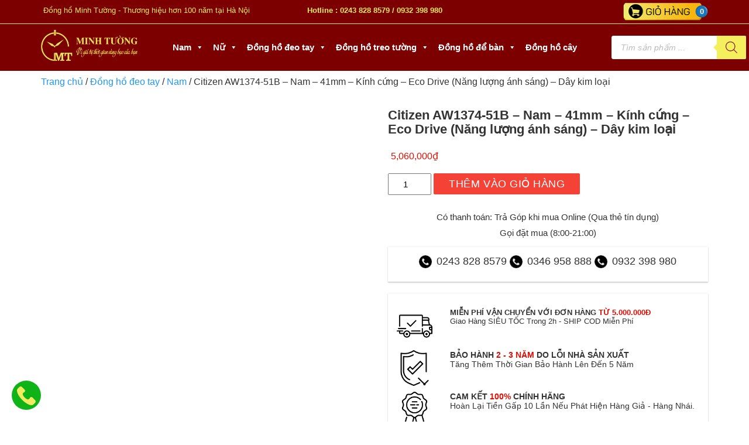

--- FILE ---
content_type: text/html; charset=UTF-8
request_url: https://donghominhtuong.com.vn/san-pham/citizen-aw1374-51b-nam-kinh-cung-eco-drive-nang-luong-anh-sang-day-kim-loai/
body_size: 35898
content:
<!doctype html><html lang="vi" prefix="og: https://ogp.me/ns#"><head><script data-no-optimize="1">var litespeed_docref=sessionStorage.getItem("litespeed_docref");litespeed_docref&&(Object.defineProperty(document,"referrer",{get:function(){return litespeed_docref}}),sessionStorage.removeItem("litespeed_docref"));</script> <meta charset="UTF-8"><meta name="viewport" content="width=device-width, initial-scale=1"><link rel="profile" href="https://gmpg.org/xfn/11"><title>Citizen AW1374-51B - Nam - 41mm - Kính Cứng - Eco Drive (Năng Lượng ánh Sáng) - Dây Kim Loại</title><meta name="description" content="Cửa hàng Đồng Hồ Minh Tường với thương hiệu trường tồn hàng trăm năm, đây là địa chỉ bán đồng hồ cao cấp chính hãng uy tín &amp; chất lượng nhất tại Hà Nội. - CITIZEN AW1374-51B - NAM - KÍNH KHOÁNG - ECO DRIVE - DÂY KIM LOẠI"/><meta name="robots" content="follow, index, max-snippet:-1, max-video-preview:-1, max-image-preview:large"/><link rel="canonical" href="https://donghominhtuong.com.vn/san-pham/citizen-aw1374-51b-nam-kinh-cung-eco-drive-nang-luong-anh-sang-day-kim-loai/" /><meta property="og:locale" content="vi_VN" /><meta property="og:type" content="product" /><meta property="og:title" content="Citizen AW1374-51B - Nam - 41mm - Kính Cứng - Eco Drive (Năng Lượng ánh Sáng) - Dây Kim Loại" /><meta property="og:description" content="Cửa hàng Đồng Hồ Minh Tường với thương hiệu trường tồn hàng trăm năm, đây là địa chỉ bán đồng hồ cao cấp chính hãng uy tín &amp; chất lượng nhất tại Hà Nội. - CITIZEN AW1374-51B - NAM - KÍNH KHOÁNG - ECO DRIVE - DÂY KIM LOẠI" /><meta property="og:url" content="https://donghominhtuong.com.vn/san-pham/citizen-aw1374-51b-nam-kinh-cung-eco-drive-nang-luong-anh-sang-day-kim-loai/" /><meta property="og:site_name" content="Cửa Hàng Đồng Hồ Chính Hãng, Uy Tín, Chất Lượng - Đồng Hồ Minh Tường" /><meta property="og:updated_time" content="2024-03-24T11:04:34+00:00" /><meta property="og:image" content="https://donghominhtuong.com.vn/wp-content/uploads/2023/07/citizen-aw1374-51b-nam-kinh-cung-eco-drive-nang-luong-anh-sang-day-kim-loai.png" /><meta property="og:image:secure_url" content="https://donghominhtuong.com.vn/wp-content/uploads/2023/07/citizen-aw1374-51b-nam-kinh-cung-eco-drive-nang-luong-anh-sang-day-kim-loai.png" /><meta property="og:image:width" content="800" /><meta property="og:image:height" content="800" /><meta property="og:image:alt" content="Citizen AW1374-51B &#8211; Nam &#8211; 41mm &#8211; Kính cứng &#8211; Eco Drive (Năng lượng ánh sáng) &#8211; Dây kim loại" /><meta property="og:image:type" content="image/png" /><meta property="product:price:amount" content="5060000" /><meta property="product:price:currency" content="VND" /><meta property="product:availability" content="instock" /><meta name="twitter:card" content="summary_large_image" /><meta name="twitter:title" content="Citizen AW1374-51B - Nam - 41mm - Kính Cứng - Eco Drive (Năng Lượng ánh Sáng) - Dây Kim Loại" /><meta name="twitter:description" content="Cửa hàng Đồng Hồ Minh Tường với thương hiệu trường tồn hàng trăm năm, đây là địa chỉ bán đồng hồ cao cấp chính hãng uy tín &amp; chất lượng nhất tại Hà Nội. - CITIZEN AW1374-51B - NAM - KÍNH KHOÁNG - ECO DRIVE - DÂY KIM LOẠI" /><meta name="twitter:image" content="https://donghominhtuong.com.vn/wp-content/uploads/2023/07/citizen-aw1374-51b-nam-kinh-cung-eco-drive-nang-luong-anh-sang-day-kim-loai.png" /><meta name="twitter:label1" content="Giá" /><meta name="twitter:data1" content="5,060,000&#8363;" /><meta name="twitter:label2" content="Tình trạng sẵn có" /><meta name="twitter:data2" content="Còn hàng" /> <script type="application/ld+json" class="rank-math-schema-pro">{"@context":"https://schema.org","@graph":[{"@type":"Organization","@id":"https://donghominhtuong.com.vn/#organization","name":"C\u1eeda H\u00e0ng \u0110\u1ed3ng H\u1ed3 Ch\u00ednh H\u00e3ng, Uy T\u00edn, Ch\u1ea5t L\u01b0\u1ee3ng - \u0110\u1ed3ng H\u1ed3 Minh T\u01b0\u1eddng","url":"https://donghominhtuong.com.vn","logo":{"@type":"ImageObject","@id":"https://donghominhtuong.com.vn/#logo","url":"https://donghominhtuong.com.vn/wp-content/uploads/2023/08/cropped-icon.png","contentUrl":"https://donghominhtuong.com.vn/wp-content/uploads/2023/08/cropped-icon.png","caption":"C\u1eeda H\u00e0ng \u0110\u1ed3ng H\u1ed3 Ch\u00ednh H\u00e3ng, Uy T\u00edn, Ch\u1ea5t L\u01b0\u1ee3ng - \u0110\u1ed3ng H\u1ed3 Minh T\u01b0\u1eddng","inLanguage":"vi","width":"512","height":"512"}},{"@type":"WebSite","@id":"https://donghominhtuong.com.vn/#website","url":"https://donghominhtuong.com.vn","name":"C\u1eeda H\u00e0ng \u0110\u1ed3ng H\u1ed3 Ch\u00ednh H\u00e3ng, Uy T\u00edn, Ch\u1ea5t L\u01b0\u1ee3ng - \u0110\u1ed3ng H\u1ed3 Minh T\u01b0\u1eddng","publisher":{"@id":"https://donghominhtuong.com.vn/#organization"},"inLanguage":"vi"},{"@type":"ImageObject","@id":"https://donghominhtuong.com.vn/wp-content/uploads/2023/07/citizen-aw1374-51b-nam-kinh-cung-eco-drive-nang-luong-anh-sang-day-kim-loai.png","url":"https://donghominhtuong.com.vn/wp-content/uploads/2023/07/citizen-aw1374-51b-nam-kinh-cung-eco-drive-nang-luong-anh-sang-day-kim-loai.png","width":"800","height":"800","inLanguage":"vi"},{"@type":"BreadcrumbList","@id":"https://donghominhtuong.com.vn/san-pham/citizen-aw1374-51b-nam-kinh-cung-eco-drive-nang-luong-anh-sang-day-kim-loai/#breadcrumb","itemListElement":[{"@type":"ListItem","position":"1","item":{"@id":"https://donghominhtuong.com.vn","name":"Home"}},{"@type":"ListItem","position":"2","item":{"@id":"https://donghominhtuong.com.vn/dong-ho-deo-tay/","name":"\u0110\u1ed3ng h\u1ed3 \u0111eo tay"}},{"@type":"ListItem","position":"3","item":{"@id":"https://donghominhtuong.com.vn/san-pham/citizen-aw1374-51b-nam-kinh-cung-eco-drive-nang-luong-anh-sang-day-kim-loai/","name":"Citizen AW1374-51B &#8211; Nam &#8211; 41mm &#8211; K\u00ednh c\u1ee9ng &#8211; Eco Drive (N\u0103ng l\u01b0\u1ee3ng \u00e1nh s\u00e1ng) &#8211; D\u00e2y kim lo\u1ea1i"}}]},{"@type":"ItemPage","@id":"https://donghominhtuong.com.vn/san-pham/citizen-aw1374-51b-nam-kinh-cung-eco-drive-nang-luong-anh-sang-day-kim-loai/#webpage","url":"https://donghominhtuong.com.vn/san-pham/citizen-aw1374-51b-nam-kinh-cung-eco-drive-nang-luong-anh-sang-day-kim-loai/","name":"Citizen AW1374-51B - Nam - 41mm - K\u00ednh C\u1ee9ng - Eco Drive (N\u0103ng L\u01b0\u1ee3ng \u00e1nh S\u00e1ng) - D\u00e2y Kim Lo\u1ea1i","datePublished":"2023-07-21T12:44:52+00:00","dateModified":"2024-03-24T11:04:34+00:00","isPartOf":{"@id":"https://donghominhtuong.com.vn/#website"},"primaryImageOfPage":{"@id":"https://donghominhtuong.com.vn/wp-content/uploads/2023/07/citizen-aw1374-51b-nam-kinh-cung-eco-drive-nang-luong-anh-sang-day-kim-loai.png"},"inLanguage":"vi","breadcrumb":{"@id":"https://donghominhtuong.com.vn/san-pham/citizen-aw1374-51b-nam-kinh-cung-eco-drive-nang-luong-anh-sang-day-kim-loai/#breadcrumb"}},{"@type":"Product","name":"Citizen AW1374-51B - Nam - 41mm - K\u00ednh c\u1ee9ng - Eco Drive (N\u0103ng l\u01b0\u1ee3ng \u00e1nh s\u00e1ng) - D\u00e2y kim lo\u1ea1i","description":"C\u1eeda h\u00e0ng \u0110\u1ed3ng H\u1ed3 Minh T\u01b0\u1eddng v\u1edbi th\u01b0\u01a1ng hi\u1ec7u tr\u01b0\u1eddng t\u1ed3n h\u00e0ng tr\u0103m n\u0103m, \u0111\u00e2y l\u00e0 \u0111\u1ecba ch\u1ec9 b\u00e1n \u0111\u1ed3ng h\u1ed3 cao c\u1ea5p ch\u00ednh h\u00e3ng uy t\u00edn &amp; ch\u1ea5t l\u01b0\u1ee3ng nh\u1ea5t t\u1ea1i H\u00e0 N\u1ed9i. - CITIZEN AW1374-51B - NAM - K\u00cdNH KHO\u00c1NG - ECO DRIVE - D\u00c2Y KIM LO\u1ea0I","sku":"AW1374-51B","category":"\u0110\u1ed3ng h\u1ed3 \u0111eo tay","mainEntityOfPage":{"@id":"https://donghominhtuong.com.vn/san-pham/citizen-aw1374-51b-nam-kinh-cung-eco-drive-nang-luong-anh-sang-day-kim-loai/#webpage"},"height":{"@type":"QuantitativeValue","unitCode":"CMT","value":"625892839"},"width":{"@type":"QuantitativeValue","unitCode":"CMT","value":"625895830"},"depth":{"@type":"QuantitativeValue","unitCode":"CMT"},"image":[{"@type":"ImageObject","url":"https://donghominhtuong.com.vn/wp-content/uploads/2023/07/citizen-aw1374-51b-nam-kinh-cung-eco-drive-nang-luong-anh-sang-day-kim-loai.png","height":"800","width":"800"},{"@type":"ImageObject","url":"https://donghominhtuong.com.vn/wp-content/uploads/2023/07/citizen-aw1374-51b-nam-kinh-cung-eco-drive-nang-luong-anh-sang-day-kim-loai-1.png","height":"800","width":"800"},{"@type":"ImageObject","url":"https://donghominhtuong.com.vn/wp-content/uploads/2023/07/citizen-aw1374-51b-nam-kinh-cung-eco-drive-nang-luong-anh-sang-day-kim-loai-2.png","height":"800","width":"800"},{"@type":"ImageObject","url":"https://donghominhtuong.com.vn/wp-content/uploads/2023/07/citizen-aw1374-51b-nam-kinh-cung-eco-drive-nang-luong-anh-sang-day-kim-loai-3.png","height":"800","width":"800"},{"@type":"ImageObject","url":"https://donghominhtuong.com.vn/wp-content/uploads/2023/07/citizen-aw1374-51b-nam-kinh-cung-eco-drive-nang-luong-anh-sang-day-kim-loai-4.png","height":"800","width":"800"}],"offers":{"@type":"Offer","price":"5060000","priceCurrency":"VND","priceValidUntil":"2027-12-31","availability":"http://schema.org/InStock","itemCondition":"NewCondition","url":"https://donghominhtuong.com.vn/san-pham/citizen-aw1374-51b-nam-kinh-cung-eco-drive-nang-luong-anh-sang-day-kim-loai/","seller":{"@type":"Organization","@id":"https://donghominhtuong.com.vn/","name":"C\u1eeda H\u00e0ng \u0110\u1ed3ng H\u1ed3 Ch\u00ednh H\u00e3ng, Uy T\u00edn, Ch\u1ea5t L\u01b0\u1ee3ng - \u0110\u1ed3ng H\u1ed3 Minh T\u01b0\u1eddng","url":"https://donghominhtuong.com.vn","logo":"https://donghominhtuong.com.vn/wp-content/uploads/2023/08/cropped-icon.png"}},"@id":"https://donghominhtuong.com.vn/san-pham/citizen-aw1374-51b-nam-kinh-cung-eco-drive-nang-luong-anh-sang-day-kim-loai/#richSnippet"}]}</script> <link rel='dns-prefetch' href='//pc.baokim.vn' /><link rel='dns-prefetch' href='//www.googletagmanager.com' /><link rel="alternate" title="oNhúng (JSON)" type="application/json+oembed" href="https://donghominhtuong.com.vn/wp-json/oembed/1.0/embed?url=https%3A%2F%2Fdonghominhtuong.com.vn%2Fsan-pham%2Fcitizen-aw1374-51b-nam-kinh-cung-eco-drive-nang-luong-anh-sang-day-kim-loai%2F" /><link rel="alternate" title="oNhúng (XML)" type="text/xml+oembed" href="https://donghominhtuong.com.vn/wp-json/oembed/1.0/embed?url=https%3A%2F%2Fdonghominhtuong.com.vn%2Fsan-pham%2Fcitizen-aw1374-51b-nam-kinh-cung-eco-drive-nang-luong-anh-sang-day-kim-loai%2F&#038;format=xml" /><style id='wp-img-auto-sizes-contain-inline-css' type='text/css'>img:is([sizes=auto i],[sizes^="auto," i]){contain-intrinsic-size:3000px 1500px}
/*# sourceURL=wp-img-auto-sizes-contain-inline-css */</style><link data-optimized="2" rel="stylesheet" href="https://donghominhtuong.com.vn/wp-content/litespeed/css/c4ded3474de8a44e21b18ea4533659b6.css?ver=2b1d1" /><style id='classic-theme-styles-inline-css' type='text/css'>/*! This file is auto-generated */
.wp-block-button__link{color:#fff;background-color:#32373c;border-radius:9999px;box-shadow:none;text-decoration:none;padding:calc(.667em + 2px) calc(1.333em + 2px);font-size:1.125em}.wp-block-file__button{background:#32373c;color:#fff;text-decoration:none}
/*# sourceURL=/wp-includes/css/classic-themes.min.css */</style><style id='woocommerce-inline-inline-css' type='text/css'>.woocommerce form .form-row .required { visibility: visible; }
/*# sourceURL=woocommerce-inline-inline-css */</style><link rel='stylesheet' id='bk-popup-css' href='https://pc.baokim.vn/css/bk.css?ver=6.9' type='text/css' media='all' /><style id='fancybox-inline-css' type='text/css'>.wpgs-for .slick-slide{cursor:pointer;}
/*# sourceURL=fancybox-inline-css */</style> <script id="wc-add-to-cart-js-extra" type="litespeed/javascript">var wc_add_to_cart_params={"ajax_url":"/wp-admin/admin-ajax.php","wc_ajax_url":"/?wc-ajax=%%endpoint%%","i18n_view_cart":"Xem gi\u1ecf h\u00e0ng","cart_url":"https://donghominhtuong.com.vn/gio-hang/","is_cart":"","cart_redirect_after_add":"no"}</script> <script id="wc-single-product-js-extra" type="litespeed/javascript">var wc_single_product_params={"i18n_required_rating_text":"Vui l\u00f2ng ch\u1ecdn m\u1ed9t m\u1ee9c \u0111\u00e1nh gi\u00e1","i18n_rating_options":["1 tr\u00ean 5 sao","2 tr\u00ean 5 sao","3 tr\u00ean 5 sao","4 tr\u00ean 5 sao","5 tr\u00ean 5 sao"],"i18n_product_gallery_trigger_text":"Xem th\u01b0 vi\u1ec7n \u1ea3nh to\u00e0n m\u00e0n h\u00ecnh","review_rating_required":"yes","flexslider":{"rtl":!1,"animation":"slide","smoothHeight":!0,"directionNav":!1,"controlNav":"thumbnails","slideshow":!1,"animationSpeed":500,"animationLoop":!1,"allowOneSlide":!1},"zoom_enabled":"","zoom_options":[],"photoswipe_enabled":"","photoswipe_options":{"shareEl":!1,"closeOnScroll":!1,"history":!1,"hideAnimationDuration":0,"showAnimationDuration":0},"flexslider_enabled":""}</script> <script id="woocommerce-js-extra" type="litespeed/javascript">var woocommerce_params={"ajax_url":"/wp-admin/admin-ajax.php","wc_ajax_url":"/?wc-ajax=%%endpoint%%","i18n_password_show":"Hi\u1ec3n th\u1ecb m\u1eadt kh\u1ea9u","i18n_password_hide":"\u1ea8n m\u1eadt kh\u1ea9u"}</script> <link rel="https://api.w.org/" href="https://donghominhtuong.com.vn/wp-json/" /><link rel="alternate" title="JSON" type="application/json" href="https://donghominhtuong.com.vn/wp-json/wp/v2/product/19910" /><link rel="EditURI" type="application/rsd+xml" title="RSD" href="https://donghominhtuong.com.vn/xmlrpc.php?rsd" /><meta name="generator" content="WordPress 6.9" /><link rel='shortlink' href='https://donghominhtuong.com.vn/?p=19910' /><meta name="generator" content="Site Kit by Google 1.164.0" />
<style>.dgwt-wcas-ico-magnifier,.dgwt-wcas-ico-magnifier-handler{max-width:20px}.dgwt-wcas-search-wrapp{max-width:600px}.dgwt-wcas-search-wrapp .dgwt-wcas-sf-wrapp input[type=search].dgwt-wcas-search-input,.dgwt-wcas-search-wrapp .dgwt-wcas-sf-wrapp input[type=search].dgwt-wcas-search-input:hover,.dgwt-wcas-search-wrapp .dgwt-wcas-sf-wrapp input[type=search].dgwt-wcas-search-input:focus{background-color:#fff;color:#1e1e1e;border-color:#fff}.dgwt-wcas-sf-wrapp input[type=search].dgwt-wcas-search-input::placeholder{color:#1e1e1e;opacity:.3}.dgwt-wcas-sf-wrapp input[type=search].dgwt-wcas-search-input::-webkit-input-placeholder{color:#1e1e1e;opacity:.3}.dgwt-wcas-sf-wrapp input[type=search].dgwt-wcas-search-input:-moz-placeholder{color:#1e1e1e;opacity:.3}.dgwt-wcas-sf-wrapp input[type=search].dgwt-wcas-search-input::-moz-placeholder{color:#1e1e1e;opacity:.3}.dgwt-wcas-sf-wrapp input[type=search].dgwt-wcas-search-input:-ms-input-placeholder{color:#1e1e1e}.dgwt-wcas-no-submit.dgwt-wcas-search-wrapp .dgwt-wcas-ico-magnifier path,.dgwt-wcas-search-wrapp .dgwt-wcas-close path{fill:#1e1e1e}.dgwt-wcas-loader-circular-path{stroke:#1e1e1e}.dgwt-wcas-preloader{opacity:.6}.dgwt-wcas-search-wrapp .dgwt-wcas-sf-wrapp .dgwt-wcas-search-submit::before{border-color:transparent #f4ef5d}.dgwt-wcas-search-wrapp .dgwt-wcas-sf-wrapp .dgwt-wcas-search-submit:hover::before,.dgwt-wcas-search-wrapp .dgwt-wcas-sf-wrapp .dgwt-wcas-search-submit:focus::before{border-right-color:#f4ef5d}.dgwt-wcas-search-wrapp .dgwt-wcas-sf-wrapp .dgwt-wcas-search-submit,.dgwt-wcas-om-bar .dgwt-wcas-om-return{background-color:#f4ef5d;color:#7d0000}.dgwt-wcas-search-wrapp .dgwt-wcas-ico-magnifier,.dgwt-wcas-search-wrapp .dgwt-wcas-sf-wrapp .dgwt-wcas-search-submit svg path,.dgwt-wcas-om-bar .dgwt-wcas-om-return svg path{fill:#7d0000}.dgwt-wcas-suggestions-wrapp,.dgwt-wcas-details-wrapp{background-color:#fff}.dgwt-wcas-suggestions-wrapp *,.dgwt-wcas-details-wrapp *,.dgwt-wcas-sd,.dgwt-wcas-suggestion *{color:#020202}.dgwt-wcas-st strong,.dgwt-wcas-sd strong{color:#7d0000}.dgwt-wcas-suggestions-wrapp,.dgwt-wcas-details-wrapp,.dgwt-wcas-suggestion,.dgwt-wcas-datails-title,.dgwt-wcas-details-more-products{border-color:#fff!important}</style><meta name="google-site-verification" content="_VNIuz5FT8OSpZBlh4t70IFBP5slMQY64LBR_bUkfa8" />
<noscript><style>.woocommerce-product-gallery{ opacity: 1 !important; }</style></noscript><style type="text/css" id="filter-everything-inline-css">.wpc-orderby-select{width:100%}.wpc-filters-open-button-container{display:none}.wpc-debug-message{padding:16px;font-size:14px;border:1px dashed #ccc;margin-bottom:20px}.wpc-debug-title{visibility:hidden}.wpc-button-inner,.wpc-chip-content{display:flex;align-items:center}.wpc-icon-html-wrapper{position:relative;margin-right:10px;top:2px}.wpc-icon-html-wrapper span{display:block;height:1px;width:18px;border-radius:3px;background:#2c2d33;margin-bottom:4px;position:relative}span.wpc-icon-line-1:after,span.wpc-icon-line-2:after,span.wpc-icon-line-3:after{content:"";display:block;width:3px;height:3px;border:1px solid #2c2d33;background-color:#fff;position:absolute;top:-2px;box-sizing:content-box}span.wpc-icon-line-3:after{border-radius:50%;left:2px}span.wpc-icon-line-1:after{border-radius:50%;left:5px}span.wpc-icon-line-2:after{border-radius:50%;left:12px}body .wpc-filters-open-button-container a.wpc-filters-open-widget,body .wpc-filters-open-button-container a.wpc-open-close-filters-button{display:inline-block;text-align:left;border:1px solid #2c2d33;border-radius:2px;line-height:1.5;padding:7px 12px;background-color:transparent;color:#2c2d33;box-sizing:border-box;text-decoration:none!important;font-weight:400;transition:none;position:relative}@media screen and (max-width:768px){.wpc_show_bottom_widget .wpc-filters-open-button-container,.wpc_show_open_close_button .wpc-filters-open-button-container{display:block}.wpc_show_bottom_widget .wpc-filters-open-button-container{margin-top:1em;margin-bottom:1em}}</style> <script type="litespeed/javascript">(function(w,d,s,l,i){w[l]=w[l]||[];w[l].push({'gtm.start':new Date().getTime(),event:'gtm.js'});var f=d.getElementsByTagName(s)[0],j=d.createElement(s),dl=l!='dataLayer'?'&l='+l:'';j.async=!0;j.src='https://www.googletagmanager.com/gtm.js?id='+i+dl;f.parentNode.insertBefore(j,f)})(window,document,'script','dataLayer','GTM-5TTRJ6QC')</script> <style type="text/css">.wpgs-for .slick-arrow::before,.wpgs-nav .slick-prev::before, .wpgs-nav .slick-next::before{color:#000;}.fancybox-bg{background-color:rgba(10,0,0,0.75);}.fancybox-caption,.fancybox-infobar{color:#fff;}.wpgs-nav .slick-slide{border-color:transparent}.wpgs-nav .slick-current{border-color:#000}.wpgs-video-wrapper{min-height:500px;}</style><link rel="icon" href="https://donghominhtuong.com.vn/wp-content/uploads/2023/08/cropped-Dong-Ho-Minh-Tuong-32x32.png" sizes="32x32" /><link rel="icon" href="https://donghominhtuong.com.vn/wp-content/uploads/2023/08/cropped-Dong-Ho-Minh-Tuong-192x192.png" sizes="192x192" /><link rel="apple-touch-icon" href="https://donghominhtuong.com.vn/wp-content/uploads/2023/08/cropped-Dong-Ho-Minh-Tuong-180x180.png" /><meta name="msapplication-TileImage" content="https://donghominhtuong.com.vn/wp-content/uploads/2023/08/cropped-Dong-Ho-Minh-Tuong-270x270.png" />
 <script type="litespeed/javascript">(function(w,d,s,l,i){w[l]=w[l]||[];w[l].push({'gtm.start':new Date().getTime(),event:'gtm.js'});var f=d.getElementsByTagName(s)[0],j=d.createElement(s),dl=l!='dataLayer'?'&l='+l:'';j.async=!0;j.src='https://www.googletagmanager.com/gtm.js?id='+i+dl;f.parentNode.insertBefore(j,f)})(window,document,'script','dataLayer','GTM-M8LCNS5R')</script> <style type="text/css">@charset "UTF-8";/** THIS FILE IS AUTOMATICALLY GENERATED - DO NOT MAKE MANUAL EDITS! **//** Custom CSS should be added to Mega Menu > Menu Themes > Custom Styling **/.mega-menu-last-modified-1761992190 { content: 'Saturday 1st November 2025 10:16:30 UTC'; }#mega-menu-wrap-menu-header, #mega-menu-wrap-menu-header #mega-menu-menu-header, #mega-menu-wrap-menu-header #mega-menu-menu-header ul.mega-sub-menu, #mega-menu-wrap-menu-header #mega-menu-menu-header li.mega-menu-item, #mega-menu-wrap-menu-header #mega-menu-menu-header li.mega-menu-row, #mega-menu-wrap-menu-header #mega-menu-menu-header li.mega-menu-column, #mega-menu-wrap-menu-header #mega-menu-menu-header a.mega-menu-link, #mega-menu-wrap-menu-header #mega-menu-menu-header span.mega-menu-badge, #mega-menu-wrap-menu-header button.mega-close, #mega-menu-wrap-menu-header button.mega-toggle-standard {transition: none;border-radius: 0;box-shadow: none;background: none;border: 0;bottom: auto;box-sizing: border-box;clip: auto;color: #fff;display: block;float: none;font-family: inherit;font-size: 14px;height: auto;left: auto;line-height: 1.7;list-style-type: none;margin: 0;min-height: auto;max-height: none;min-width: auto;max-width: none;opacity: 1;outline: none;overflow: visible;padding: 0;position: relative;pointer-events: auto;right: auto;text-align: left;text-decoration: none;text-indent: 0;text-transform: none;transform: none;top: auto;vertical-align: baseline;visibility: inherit;width: auto;word-wrap: break-word;white-space: normal;-webkit-tap-highlight-color: transparent;}#mega-menu-wrap-menu-header:before, #mega-menu-wrap-menu-header #mega-menu-menu-header:before, #mega-menu-wrap-menu-header #mega-menu-menu-header ul.mega-sub-menu:before, #mega-menu-wrap-menu-header #mega-menu-menu-header li.mega-menu-item:before, #mega-menu-wrap-menu-header #mega-menu-menu-header li.mega-menu-row:before, #mega-menu-wrap-menu-header #mega-menu-menu-header li.mega-menu-column:before, #mega-menu-wrap-menu-header #mega-menu-menu-header a.mega-menu-link:before, #mega-menu-wrap-menu-header #mega-menu-menu-header span.mega-menu-badge:before, #mega-menu-wrap-menu-header button.mega-close:before, #mega-menu-wrap-menu-header button.mega-toggle-standard:before, #mega-menu-wrap-menu-header:after, #mega-menu-wrap-menu-header #mega-menu-menu-header:after, #mega-menu-wrap-menu-header #mega-menu-menu-header ul.mega-sub-menu:after, #mega-menu-wrap-menu-header #mega-menu-menu-header li.mega-menu-item:after, #mega-menu-wrap-menu-header #mega-menu-menu-header li.mega-menu-row:after, #mega-menu-wrap-menu-header #mega-menu-menu-header li.mega-menu-column:after, #mega-menu-wrap-menu-header #mega-menu-menu-header a.mega-menu-link:after, #mega-menu-wrap-menu-header #mega-menu-menu-header span.mega-menu-badge:after, #mega-menu-wrap-menu-header button.mega-close:after, #mega-menu-wrap-menu-header button.mega-toggle-standard:after {display: none;}#mega-menu-wrap-menu-header {border-radius: 0px;}@media only screen and (min-width: 769px) {#mega-menu-wrap-menu-header {background: #7d0000;}}#mega-menu-wrap-menu-header.mega-keyboard-navigation .mega-menu-toggle:focus, #mega-menu-wrap-menu-header.mega-keyboard-navigation .mega-toggle-block:focus, #mega-menu-wrap-menu-header.mega-keyboard-navigation .mega-toggle-block a:focus, #mega-menu-wrap-menu-header.mega-keyboard-navigation .mega-toggle-block .mega-search input[type=text]:focus, #mega-menu-wrap-menu-header.mega-keyboard-navigation .mega-toggle-block button.mega-toggle-animated:focus, #mega-menu-wrap-menu-header.mega-keyboard-navigation #mega-menu-menu-header a:focus, #mega-menu-wrap-menu-header.mega-keyboard-navigation #mega-menu-menu-header span:focus, #mega-menu-wrap-menu-header.mega-keyboard-navigation #mega-menu-menu-header input:focus, #mega-menu-wrap-menu-header.mega-keyboard-navigation #mega-menu-menu-header li.mega-menu-item a.mega-menu-link:focus, #mega-menu-wrap-menu-header.mega-keyboard-navigation #mega-menu-menu-header form.mega-search-open:has(input[type=text]:focus), #mega-menu-wrap-menu-header.mega-keyboard-navigation #mega-menu-menu-header + button.mega-close:focus {outline-style: solid;outline-width: 3px;outline-color: #109cde;outline-offset: -3px;}#mega-menu-wrap-menu-header.mega-keyboard-navigation .mega-toggle-block button.mega-toggle-animated:focus {outline-offset: 2px;}#mega-menu-wrap-menu-header.mega-keyboard-navigation > li.mega-menu-item > a.mega-menu-link:focus {background: #7d0000;color: #fff;font-weight: bold;text-decoration: underline;border-color: #fff;}@media only screen and (max-width: 768px) {#mega-menu-wrap-menu-header.mega-keyboard-navigation > li.mega-menu-item > a.mega-menu-link:focus {color: #fff;background: #7d0000;}}#mega-menu-wrap-menu-header #mega-menu-menu-header {text-align: center;padding: 0px;}#mega-menu-wrap-menu-header #mega-menu-menu-header a.mega-menu-link {cursor: pointer;display: inline;}#mega-menu-wrap-menu-header #mega-menu-menu-header a.mega-menu-link .mega-description-group {vertical-align: middle;display: inline-block;transition: none;}#mega-menu-wrap-menu-header #mega-menu-menu-header a.mega-menu-link .mega-description-group .mega-menu-title, #mega-menu-wrap-menu-header #mega-menu-menu-header a.mega-menu-link .mega-description-group .mega-menu-description {transition: none;line-height: 1.5;display: block;}#mega-menu-wrap-menu-header #mega-menu-menu-header a.mega-menu-link .mega-description-group .mega-menu-description {font-style: italic;font-size: 0.8em;text-transform: none;font-weight: normal;}#mega-menu-wrap-menu-header #mega-menu-menu-header li.mega-menu-megamenu li.mega-menu-item.mega-icon-left.mega-has-description.mega-has-icon > a.mega-menu-link {display: flex;align-items: center;}#mega-menu-wrap-menu-header #mega-menu-menu-header li.mega-menu-megamenu li.mega-menu-item.mega-icon-left.mega-has-description.mega-has-icon > a.mega-menu-link:before {flex: 0 0 auto;align-self: flex-start;}#mega-menu-wrap-menu-header #mega-menu-menu-header li.mega-menu-tabbed.mega-menu-megamenu > ul.mega-sub-menu > li.mega-menu-item.mega-icon-left.mega-has-description.mega-has-icon > a.mega-menu-link {display: block;}#mega-menu-wrap-menu-header #mega-menu-menu-header li.mega-menu-item.mega-icon-top > a.mega-menu-link {display: table-cell;vertical-align: middle;line-height: initial;}#mega-menu-wrap-menu-header #mega-menu-menu-header li.mega-menu-item.mega-icon-top > a.mega-menu-link:before {display: block;margin: 0 0 6px 0;text-align: center;}#mega-menu-wrap-menu-header #mega-menu-menu-header li.mega-menu-item.mega-icon-top > a.mega-menu-link > span.mega-title-below {display: inline-block;transition: none;}@media only screen and (max-width: 768px) {#mega-menu-wrap-menu-header #mega-menu-menu-header > li.mega-menu-item.mega-icon-top > a.mega-menu-link {display: block;line-height: 40px;}#mega-menu-wrap-menu-header #mega-menu-menu-header > li.mega-menu-item.mega-icon-top > a.mega-menu-link:before {display: inline-block;margin: 0 6px 0 0;text-align: left;}}#mega-menu-wrap-menu-header #mega-menu-menu-header li.mega-menu-item.mega-icon-right > a.mega-menu-link:before {float: right;margin: 0 0 0 6px;}#mega-menu-wrap-menu-header #mega-menu-menu-header > li.mega-animating > ul.mega-sub-menu {pointer-events: none;}#mega-menu-wrap-menu-header #mega-menu-menu-header li.mega-disable-link > a.mega-menu-link, #mega-menu-wrap-menu-header #mega-menu-menu-header li.mega-menu-megamenu li.mega-disable-link > a.mega-menu-link {cursor: inherit;}#mega-menu-wrap-menu-header #mega-menu-menu-header li.mega-menu-item-has-children.mega-disable-link > a.mega-menu-link, #mega-menu-wrap-menu-header #mega-menu-menu-header li.mega-menu-megamenu > li.mega-menu-item-has-children.mega-disable-link > a.mega-menu-link {cursor: pointer;}#mega-menu-wrap-menu-header #mega-menu-menu-header p {margin-bottom: 10px;}#mega-menu-wrap-menu-header #mega-menu-menu-header input, #mega-menu-wrap-menu-header #mega-menu-menu-header img {max-width: 100%;}#mega-menu-wrap-menu-header #mega-menu-menu-header li.mega-menu-item > ul.mega-sub-menu {display: block;visibility: hidden;opacity: 1;pointer-events: auto;}@media only screen and (max-width: 768px) {#mega-menu-wrap-menu-header #mega-menu-menu-header li.mega-menu-item > ul.mega-sub-menu {display: none;visibility: visible;opacity: 1;}#mega-menu-wrap-menu-header #mega-menu-menu-header li.mega-menu-item.mega-toggle-on > ul.mega-sub-menu, #mega-menu-wrap-menu-header #mega-menu-menu-header li.mega-menu-megamenu.mega-menu-item.mega-toggle-on ul.mega-sub-menu {display: block;}#mega-menu-wrap-menu-header #mega-menu-menu-header li.mega-menu-megamenu.mega-menu-item.mega-toggle-on li.mega-hide-sub-menu-on-mobile > ul.mega-sub-menu, #mega-menu-wrap-menu-header #mega-menu-menu-header li.mega-hide-sub-menu-on-mobile > ul.mega-sub-menu {display: none;}}@media only screen and (min-width: 769px) {#mega-menu-wrap-menu-header #mega-menu-menu-header[data-effect="fade"] li.mega-menu-item > ul.mega-sub-menu {opacity: 0;transition: opacity 200ms ease-in, visibility 200ms ease-in;}#mega-menu-wrap-menu-header #mega-menu-menu-header[data-effect="fade"].mega-no-js li.mega-menu-item:hover > ul.mega-sub-menu, #mega-menu-wrap-menu-header #mega-menu-menu-header[data-effect="fade"].mega-no-js li.mega-menu-item:focus > ul.mega-sub-menu, #mega-menu-wrap-menu-header #mega-menu-menu-header[data-effect="fade"] li.mega-menu-item.mega-toggle-on > ul.mega-sub-menu, #mega-menu-wrap-menu-header #mega-menu-menu-header[data-effect="fade"] li.mega-menu-item.mega-menu-megamenu.mega-toggle-on ul.mega-sub-menu {opacity: 1;}#mega-menu-wrap-menu-header #mega-menu-menu-header[data-effect="fade_up"] li.mega-menu-item.mega-menu-megamenu > ul.mega-sub-menu, #mega-menu-wrap-menu-header #mega-menu-menu-header[data-effect="fade_up"] li.mega-menu-item.mega-menu-flyout ul.mega-sub-menu {opacity: 0;transform: translate(0, 10px);transition: opacity 200ms ease-in, transform 200ms ease-in, visibility 200ms ease-in;}#mega-menu-wrap-menu-header #mega-menu-menu-header[data-effect="fade_up"].mega-no-js li.mega-menu-item:hover > ul.mega-sub-menu, #mega-menu-wrap-menu-header #mega-menu-menu-header[data-effect="fade_up"].mega-no-js li.mega-menu-item:focus > ul.mega-sub-menu, #mega-menu-wrap-menu-header #mega-menu-menu-header[data-effect="fade_up"] li.mega-menu-item.mega-toggle-on > ul.mega-sub-menu, #mega-menu-wrap-menu-header #mega-menu-menu-header[data-effect="fade_up"] li.mega-menu-item.mega-menu-megamenu.mega-toggle-on ul.mega-sub-menu {opacity: 1;transform: translate(0, 0);}#mega-menu-wrap-menu-header #mega-menu-menu-header[data-effect="slide_up"] li.mega-menu-item.mega-menu-megamenu > ul.mega-sub-menu, #mega-menu-wrap-menu-header #mega-menu-menu-header[data-effect="slide_up"] li.mega-menu-item.mega-menu-flyout ul.mega-sub-menu {transform: translate(0, 10px);transition: transform 200ms ease-in, visibility 200ms ease-in;}#mega-menu-wrap-menu-header #mega-menu-menu-header[data-effect="slide_up"].mega-no-js li.mega-menu-item:hover > ul.mega-sub-menu, #mega-menu-wrap-menu-header #mega-menu-menu-header[data-effect="slide_up"].mega-no-js li.mega-menu-item:focus > ul.mega-sub-menu, #mega-menu-wrap-menu-header #mega-menu-menu-header[data-effect="slide_up"] li.mega-menu-item.mega-toggle-on > ul.mega-sub-menu, #mega-menu-wrap-menu-header #mega-menu-menu-header[data-effect="slide_up"] li.mega-menu-item.mega-menu-megamenu.mega-toggle-on ul.mega-sub-menu {transform: translate(0, 0);}}#mega-menu-wrap-menu-header #mega-menu-menu-header li.mega-menu-item.mega-menu-megamenu ul.mega-sub-menu li.mega-collapse-children > ul.mega-sub-menu {display: none;}#mega-menu-wrap-menu-header #mega-menu-menu-header li.mega-menu-item.mega-menu-megamenu ul.mega-sub-menu li.mega-collapse-children.mega-toggle-on > ul.mega-sub-menu {display: block;}#mega-menu-wrap-menu-header #mega-menu-menu-header.mega-no-js li.mega-menu-item:hover > ul.mega-sub-menu, #mega-menu-wrap-menu-header #mega-menu-menu-header.mega-no-js li.mega-menu-item:focus > ul.mega-sub-menu, #mega-menu-wrap-menu-header #mega-menu-menu-header li.mega-menu-item.mega-toggle-on > ul.mega-sub-menu {visibility: visible;}#mega-menu-wrap-menu-header #mega-menu-menu-header li.mega-menu-item.mega-menu-megamenu ul.mega-sub-menu ul.mega-sub-menu {visibility: inherit;opacity: 1;display: block;}#mega-menu-wrap-menu-header #mega-menu-menu-header li.mega-menu-item.mega-menu-megamenu ul.mega-sub-menu li.mega-1-columns > ul.mega-sub-menu > li.mega-menu-item {float: left;width: 100%;}#mega-menu-wrap-menu-header #mega-menu-menu-header li.mega-menu-item.mega-menu-megamenu ul.mega-sub-menu li.mega-2-columns > ul.mega-sub-menu > li.mega-menu-item {float: left;width: 50%;}#mega-menu-wrap-menu-header #mega-menu-menu-header li.mega-menu-item.mega-menu-megamenu ul.mega-sub-menu li.mega-3-columns > ul.mega-sub-menu > li.mega-menu-item {float: left;width: 33.33333%;}#mega-menu-wrap-menu-header #mega-menu-menu-header li.mega-menu-item.mega-menu-megamenu ul.mega-sub-menu li.mega-4-columns > ul.mega-sub-menu > li.mega-menu-item {float: left;width: 25%;}#mega-menu-wrap-menu-header #mega-menu-menu-header li.mega-menu-item.mega-menu-megamenu ul.mega-sub-menu li.mega-5-columns > ul.mega-sub-menu > li.mega-menu-item {float: left;width: 20%;}#mega-menu-wrap-menu-header #mega-menu-menu-header li.mega-menu-item.mega-menu-megamenu ul.mega-sub-menu li.mega-6-columns > ul.mega-sub-menu > li.mega-menu-item {float: left;width: 16.66667%;}#mega-menu-wrap-menu-header #mega-menu-menu-header li.mega-menu-item a[class^='dashicons']:before {font-family: dashicons;}#mega-menu-wrap-menu-header #mega-menu-menu-header li.mega-menu-item a.mega-menu-link:before {display: inline-block;font: inherit;font-family: dashicons;position: static;margin: 0 6px 0 0px;vertical-align: top;-webkit-font-smoothing: antialiased;-moz-osx-font-smoothing: grayscale;color: inherit;background: transparent;height: auto;width: auto;top: auto;}#mega-menu-wrap-menu-header #mega-menu-menu-header li.mega-menu-item.mega-hide-text a.mega-menu-link:before {margin: 0;}#mega-menu-wrap-menu-header #mega-menu-menu-header li.mega-menu-item.mega-hide-text li.mega-menu-item a.mega-menu-link:before {margin: 0 6px 0 0;}#mega-menu-wrap-menu-header #mega-menu-menu-header li.mega-align-bottom-left.mega-toggle-on > a.mega-menu-link {border-radius: 0px;}#mega-menu-wrap-menu-header #mega-menu-menu-header li.mega-align-bottom-right > ul.mega-sub-menu {right: 0;}#mega-menu-wrap-menu-header #mega-menu-menu-header li.mega-align-bottom-right.mega-toggle-on > a.mega-menu-link {border-radius: 0px;}@media only screen and (min-width: 769px) {#mega-menu-wrap-menu-header #mega-menu-menu-header > li.mega-menu-megamenu.mega-menu-item {position: static;}}#mega-menu-wrap-menu-header #mega-menu-menu-header > li.mega-menu-item {margin: 0 0px 0 0;display: inline-block;height: auto;vertical-align: middle;}#mega-menu-wrap-menu-header #mega-menu-menu-header > li.mega-menu-item.mega-item-align-right {float: right;}@media only screen and (min-width: 769px) {#mega-menu-wrap-menu-header #mega-menu-menu-header > li.mega-menu-item.mega-item-align-right {margin: 0 0 0 0px;}}@media only screen and (min-width: 769px) {#mega-menu-wrap-menu-header #mega-menu-menu-header > li.mega-menu-item.mega-item-align-float-left {float: left;}}@media only screen and (min-width: 769px) {#mega-menu-wrap-menu-header #mega-menu-menu-header > li.mega-menu-item > a.mega-menu-link:hover, #mega-menu-wrap-menu-header #mega-menu-menu-header > li.mega-menu-item > a.mega-menu-link:focus {background: #7d0000;color: #fff;font-weight: bold;text-decoration: underline;border-color: #fff;}}#mega-menu-wrap-menu-header #mega-menu-menu-header > li.mega-menu-item.mega-toggle-on > a.mega-menu-link {background: #7d0000;color: #fff;font-weight: bold;text-decoration: underline;border-color: #fff;}@media only screen and (max-width: 768px) {#mega-menu-wrap-menu-header #mega-menu-menu-header > li.mega-menu-item.mega-toggle-on > a.mega-menu-link {color: #fff;background: #7d0000;}}#mega-menu-wrap-menu-header #mega-menu-menu-header > li.mega-menu-item.mega-current-menu-item > a.mega-menu-link, #mega-menu-wrap-menu-header #mega-menu-menu-header > li.mega-menu-item.mega-current-menu-ancestor > a.mega-menu-link, #mega-menu-wrap-menu-header #mega-menu-menu-header > li.mega-menu-item.mega-current-page-ancestor > a.mega-menu-link {background: #7d0000;color: #fff;font-weight: bold;text-decoration: underline;border-color: #fff;}@media only screen and (max-width: 768px) {#mega-menu-wrap-menu-header #mega-menu-menu-header > li.mega-menu-item.mega-current-menu-item > a.mega-menu-link, #mega-menu-wrap-menu-header #mega-menu-menu-header > li.mega-menu-item.mega-current-menu-ancestor > a.mega-menu-link, #mega-menu-wrap-menu-header #mega-menu-menu-header > li.mega-menu-item.mega-current-page-ancestor > a.mega-menu-link {color: #fff;background: #7d0000;}}#mega-menu-wrap-menu-header #mega-menu-menu-header > li.mega-menu-item > a.mega-menu-link {line-height: 60px;height: 60px;padding: 0px 8px;vertical-align: baseline;width: auto;display: block;color: #fff;text-transform: none;text-decoration: none;text-align: left;background: rgba(0, 0, 0, 0);border: 0;border-radius: 0px;font-family: inherit;font-size: 15px;font-weight: bold;outline: none;}@media only screen and (min-width: 769px) {#mega-menu-wrap-menu-header #mega-menu-menu-header > li.mega-menu-item.mega-multi-line > a.mega-menu-link {line-height: inherit;display: table-cell;vertical-align: middle;}}@media only screen and (max-width: 768px) {#mega-menu-wrap-menu-header #mega-menu-menu-header > li.mega-menu-item.mega-multi-line > a.mega-menu-link br {display: none;}}@media only screen and (max-width: 768px) {#mega-menu-wrap-menu-header #mega-menu-menu-header > li.mega-menu-item {display: list-item;margin: 0;clear: both;border: 0;}#mega-menu-wrap-menu-header #mega-menu-menu-header > li.mega-menu-item.mega-item-align-right {float: none;}#mega-menu-wrap-menu-header #mega-menu-menu-header > li.mega-menu-item > a.mega-menu-link {border-radius: 0;border: 0;margin: 0;line-height: 40px;height: 40px;padding: 0 10px;background: transparent;text-align: left;color: #fff;font-size: 14px;}}#mega-menu-wrap-menu-header #mega-menu-menu-header li.mega-menu-megamenu > ul.mega-sub-menu > li.mega-menu-row {width: 100%;float: left;}#mega-menu-wrap-menu-header #mega-menu-menu-header li.mega-menu-megamenu > ul.mega-sub-menu > li.mega-menu-row .mega-menu-column {float: left;min-height: 1px;}@media only screen and (min-width: 769px) {#mega-menu-wrap-menu-header #mega-menu-menu-header li.mega-menu-megamenu > ul.mega-sub-menu > li.mega-menu-row > ul.mega-sub-menu > li.mega-menu-columns-1-of-1 {width: 100%;}#mega-menu-wrap-menu-header #mega-menu-menu-header li.mega-menu-megamenu > ul.mega-sub-menu > li.mega-menu-row > ul.mega-sub-menu > li.mega-menu-columns-1-of-2 {width: 50%;}#mega-menu-wrap-menu-header #mega-menu-menu-header li.mega-menu-megamenu > ul.mega-sub-menu > li.mega-menu-row > ul.mega-sub-menu > li.mega-menu-columns-2-of-2 {width: 100%;}#mega-menu-wrap-menu-header #mega-menu-menu-header li.mega-menu-megamenu > ul.mega-sub-menu > li.mega-menu-row > ul.mega-sub-menu > li.mega-menu-columns-1-of-3 {width: 33.33333%;}#mega-menu-wrap-menu-header #mega-menu-menu-header li.mega-menu-megamenu > ul.mega-sub-menu > li.mega-menu-row > ul.mega-sub-menu > li.mega-menu-columns-2-of-3 {width: 66.66667%;}#mega-menu-wrap-menu-header #mega-menu-menu-header li.mega-menu-megamenu > ul.mega-sub-menu > li.mega-menu-row > ul.mega-sub-menu > li.mega-menu-columns-3-of-3 {width: 100%;}#mega-menu-wrap-menu-header #mega-menu-menu-header li.mega-menu-megamenu > ul.mega-sub-menu > li.mega-menu-row > ul.mega-sub-menu > li.mega-menu-columns-1-of-4 {width: 25%;}#mega-menu-wrap-menu-header #mega-menu-menu-header li.mega-menu-megamenu > ul.mega-sub-menu > li.mega-menu-row > ul.mega-sub-menu > li.mega-menu-columns-2-of-4 {width: 50%;}#mega-menu-wrap-menu-header #mega-menu-menu-header li.mega-menu-megamenu > ul.mega-sub-menu > li.mega-menu-row > ul.mega-sub-menu > li.mega-menu-columns-3-of-4 {width: 75%;}#mega-menu-wrap-menu-header #mega-menu-menu-header li.mega-menu-megamenu > ul.mega-sub-menu > li.mega-menu-row > ul.mega-sub-menu > li.mega-menu-columns-4-of-4 {width: 100%;}#mega-menu-wrap-menu-header #mega-menu-menu-header li.mega-menu-megamenu > ul.mega-sub-menu > li.mega-menu-row > ul.mega-sub-menu > li.mega-menu-columns-1-of-5 {width: 20%;}#mega-menu-wrap-menu-header #mega-menu-menu-header li.mega-menu-megamenu > ul.mega-sub-menu > li.mega-menu-row > ul.mega-sub-menu > li.mega-menu-columns-2-of-5 {width: 40%;}#mega-menu-wrap-menu-header #mega-menu-menu-header li.mega-menu-megamenu > ul.mega-sub-menu > li.mega-menu-row > ul.mega-sub-menu > li.mega-menu-columns-3-of-5 {width: 60%;}#mega-menu-wrap-menu-header #mega-menu-menu-header li.mega-menu-megamenu > ul.mega-sub-menu > li.mega-menu-row > ul.mega-sub-menu > li.mega-menu-columns-4-of-5 {width: 80%;}#mega-menu-wrap-menu-header #mega-menu-menu-header li.mega-menu-megamenu > ul.mega-sub-menu > li.mega-menu-row > ul.mega-sub-menu > li.mega-menu-columns-5-of-5 {width: 100%;}#mega-menu-wrap-menu-header #mega-menu-menu-header li.mega-menu-megamenu > ul.mega-sub-menu > li.mega-menu-row > ul.mega-sub-menu > li.mega-menu-columns-1-of-6 {width: 16.66667%;}#mega-menu-wrap-menu-header #mega-menu-menu-header li.mega-menu-megamenu > ul.mega-sub-menu > li.mega-menu-row > ul.mega-sub-menu > li.mega-menu-columns-2-of-6 {width: 33.33333%;}#mega-menu-wrap-menu-header #mega-menu-menu-header li.mega-menu-megamenu > ul.mega-sub-menu > li.mega-menu-row > ul.mega-sub-menu > li.mega-menu-columns-3-of-6 {width: 50%;}#mega-menu-wrap-menu-header #mega-menu-menu-header li.mega-menu-megamenu > ul.mega-sub-menu > li.mega-menu-row > ul.mega-sub-menu > li.mega-menu-columns-4-of-6 {width: 66.66667%;}#mega-menu-wrap-menu-header #mega-menu-menu-header li.mega-menu-megamenu > ul.mega-sub-menu > li.mega-menu-row > ul.mega-sub-menu > li.mega-menu-columns-5-of-6 {width: 83.33333%;}#mega-menu-wrap-menu-header #mega-menu-menu-header li.mega-menu-megamenu > ul.mega-sub-menu > li.mega-menu-row > ul.mega-sub-menu > li.mega-menu-columns-6-of-6 {width: 100%;}#mega-menu-wrap-menu-header #mega-menu-menu-header li.mega-menu-megamenu > ul.mega-sub-menu > li.mega-menu-row > ul.mega-sub-menu > li.mega-menu-columns-1-of-7 {width: 14.28571%;}#mega-menu-wrap-menu-header #mega-menu-menu-header li.mega-menu-megamenu > ul.mega-sub-menu > li.mega-menu-row > ul.mega-sub-menu > li.mega-menu-columns-2-of-7 {width: 28.57143%;}#mega-menu-wrap-menu-header #mega-menu-menu-header li.mega-menu-megamenu > ul.mega-sub-menu > li.mega-menu-row > ul.mega-sub-menu > li.mega-menu-columns-3-of-7 {width: 42.85714%;}#mega-menu-wrap-menu-header #mega-menu-menu-header li.mega-menu-megamenu > ul.mega-sub-menu > li.mega-menu-row > ul.mega-sub-menu > li.mega-menu-columns-4-of-7 {width: 57.14286%;}#mega-menu-wrap-menu-header #mega-menu-menu-header li.mega-menu-megamenu > ul.mega-sub-menu > li.mega-menu-row > ul.mega-sub-menu > li.mega-menu-columns-5-of-7 {width: 71.42857%;}#mega-menu-wrap-menu-header #mega-menu-menu-header li.mega-menu-megamenu > ul.mega-sub-menu > li.mega-menu-row > ul.mega-sub-menu > li.mega-menu-columns-6-of-7 {width: 85.71429%;}#mega-menu-wrap-menu-header #mega-menu-menu-header li.mega-menu-megamenu > ul.mega-sub-menu > li.mega-menu-row > ul.mega-sub-menu > li.mega-menu-columns-7-of-7 {width: 100%;}#mega-menu-wrap-menu-header #mega-menu-menu-header li.mega-menu-megamenu > ul.mega-sub-menu > li.mega-menu-row > ul.mega-sub-menu > li.mega-menu-columns-1-of-8 {width: 12.5%;}#mega-menu-wrap-menu-header #mega-menu-menu-header li.mega-menu-megamenu > ul.mega-sub-menu > li.mega-menu-row > ul.mega-sub-menu > li.mega-menu-columns-2-of-8 {width: 25%;}#mega-menu-wrap-menu-header #mega-menu-menu-header li.mega-menu-megamenu > ul.mega-sub-menu > li.mega-menu-row > ul.mega-sub-menu > li.mega-menu-columns-3-of-8 {width: 37.5%;}#mega-menu-wrap-menu-header #mega-menu-menu-header li.mega-menu-megamenu > ul.mega-sub-menu > li.mega-menu-row > ul.mega-sub-menu > li.mega-menu-columns-4-of-8 {width: 50%;}#mega-menu-wrap-menu-header #mega-menu-menu-header li.mega-menu-megamenu > ul.mega-sub-menu > li.mega-menu-row > ul.mega-sub-menu > li.mega-menu-columns-5-of-8 {width: 62.5%;}#mega-menu-wrap-menu-header #mega-menu-menu-header li.mega-menu-megamenu > ul.mega-sub-menu > li.mega-menu-row > ul.mega-sub-menu > li.mega-menu-columns-6-of-8 {width: 75%;}#mega-menu-wrap-menu-header #mega-menu-menu-header li.mega-menu-megamenu > ul.mega-sub-menu > li.mega-menu-row > ul.mega-sub-menu > li.mega-menu-columns-7-of-8 {width: 87.5%;}#mega-menu-wrap-menu-header #mega-menu-menu-header li.mega-menu-megamenu > ul.mega-sub-menu > li.mega-menu-row > ul.mega-sub-menu > li.mega-menu-columns-8-of-8 {width: 100%;}#mega-menu-wrap-menu-header #mega-menu-menu-header li.mega-menu-megamenu > ul.mega-sub-menu > li.mega-menu-row > ul.mega-sub-menu > li.mega-menu-columns-1-of-9 {width: 11.11111%;}#mega-menu-wrap-menu-header #mega-menu-menu-header li.mega-menu-megamenu > ul.mega-sub-menu > li.mega-menu-row > ul.mega-sub-menu > li.mega-menu-columns-2-of-9 {width: 22.22222%;}#mega-menu-wrap-menu-header #mega-menu-menu-header li.mega-menu-megamenu > ul.mega-sub-menu > li.mega-menu-row > ul.mega-sub-menu > li.mega-menu-columns-3-of-9 {width: 33.33333%;}#mega-menu-wrap-menu-header #mega-menu-menu-header li.mega-menu-megamenu > ul.mega-sub-menu > li.mega-menu-row > ul.mega-sub-menu > li.mega-menu-columns-4-of-9 {width: 44.44444%;}#mega-menu-wrap-menu-header #mega-menu-menu-header li.mega-menu-megamenu > ul.mega-sub-menu > li.mega-menu-row > ul.mega-sub-menu > li.mega-menu-columns-5-of-9 {width: 55.55556%;}#mega-menu-wrap-menu-header #mega-menu-menu-header li.mega-menu-megamenu > ul.mega-sub-menu > li.mega-menu-row > ul.mega-sub-menu > li.mega-menu-columns-6-of-9 {width: 66.66667%;}#mega-menu-wrap-menu-header #mega-menu-menu-header li.mega-menu-megamenu > ul.mega-sub-menu > li.mega-menu-row > ul.mega-sub-menu > li.mega-menu-columns-7-of-9 {width: 77.77778%;}#mega-menu-wrap-menu-header #mega-menu-menu-header li.mega-menu-megamenu > ul.mega-sub-menu > li.mega-menu-row > ul.mega-sub-menu > li.mega-menu-columns-8-of-9 {width: 88.88889%;}#mega-menu-wrap-menu-header #mega-menu-menu-header li.mega-menu-megamenu > ul.mega-sub-menu > li.mega-menu-row > ul.mega-sub-menu > li.mega-menu-columns-9-of-9 {width: 100%;}#mega-menu-wrap-menu-header #mega-menu-menu-header li.mega-menu-megamenu > ul.mega-sub-menu > li.mega-menu-row > ul.mega-sub-menu > li.mega-menu-columns-1-of-10 {width: 10%;}#mega-menu-wrap-menu-header #mega-menu-menu-header li.mega-menu-megamenu > ul.mega-sub-menu > li.mega-menu-row > ul.mega-sub-menu > li.mega-menu-columns-2-of-10 {width: 20%;}#mega-menu-wrap-menu-header #mega-menu-menu-header li.mega-menu-megamenu > ul.mega-sub-menu > li.mega-menu-row > ul.mega-sub-menu > li.mega-menu-columns-3-of-10 {width: 30%;}#mega-menu-wrap-menu-header #mega-menu-menu-header li.mega-menu-megamenu > ul.mega-sub-menu > li.mega-menu-row > ul.mega-sub-menu > li.mega-menu-columns-4-of-10 {width: 40%;}#mega-menu-wrap-menu-header #mega-menu-menu-header li.mega-menu-megamenu > ul.mega-sub-menu > li.mega-menu-row > ul.mega-sub-menu > li.mega-menu-columns-5-of-10 {width: 50%;}#mega-menu-wrap-menu-header #mega-menu-menu-header li.mega-menu-megamenu > ul.mega-sub-menu > li.mega-menu-row > ul.mega-sub-menu > li.mega-menu-columns-6-of-10 {width: 60%;}#mega-menu-wrap-menu-header #mega-menu-menu-header li.mega-menu-megamenu > ul.mega-sub-menu > li.mega-menu-row > ul.mega-sub-menu > li.mega-menu-columns-7-of-10 {width: 70%;}#mega-menu-wrap-menu-header #mega-menu-menu-header li.mega-menu-megamenu > ul.mega-sub-menu > li.mega-menu-row > ul.mega-sub-menu > li.mega-menu-columns-8-of-10 {width: 80%;}#mega-menu-wrap-menu-header #mega-menu-menu-header li.mega-menu-megamenu > ul.mega-sub-menu > li.mega-menu-row > ul.mega-sub-menu > li.mega-menu-columns-9-of-10 {width: 90%;}#mega-menu-wrap-menu-header #mega-menu-menu-header li.mega-menu-megamenu > ul.mega-sub-menu > li.mega-menu-row > ul.mega-sub-menu > li.mega-menu-columns-10-of-10 {width: 100%;}#mega-menu-wrap-menu-header #mega-menu-menu-header li.mega-menu-megamenu > ul.mega-sub-menu > li.mega-menu-row > ul.mega-sub-menu > li.mega-menu-columns-1-of-11 {width: 9.09091%;}#mega-menu-wrap-menu-header #mega-menu-menu-header li.mega-menu-megamenu > ul.mega-sub-menu > li.mega-menu-row > ul.mega-sub-menu > li.mega-menu-columns-2-of-11 {width: 18.18182%;}#mega-menu-wrap-menu-header #mega-menu-menu-header li.mega-menu-megamenu > ul.mega-sub-menu > li.mega-menu-row > ul.mega-sub-menu > li.mega-menu-columns-3-of-11 {width: 27.27273%;}#mega-menu-wrap-menu-header #mega-menu-menu-header li.mega-menu-megamenu > ul.mega-sub-menu > li.mega-menu-row > ul.mega-sub-menu > li.mega-menu-columns-4-of-11 {width: 36.36364%;}#mega-menu-wrap-menu-header #mega-menu-menu-header li.mega-menu-megamenu > ul.mega-sub-menu > li.mega-menu-row > ul.mega-sub-menu > li.mega-menu-columns-5-of-11 {width: 45.45455%;}#mega-menu-wrap-menu-header #mega-menu-menu-header li.mega-menu-megamenu > ul.mega-sub-menu > li.mega-menu-row > ul.mega-sub-menu > li.mega-menu-columns-6-of-11 {width: 54.54545%;}#mega-menu-wrap-menu-header #mega-menu-menu-header li.mega-menu-megamenu > ul.mega-sub-menu > li.mega-menu-row > ul.mega-sub-menu > li.mega-menu-columns-7-of-11 {width: 63.63636%;}#mega-menu-wrap-menu-header #mega-menu-menu-header li.mega-menu-megamenu > ul.mega-sub-menu > li.mega-menu-row > ul.mega-sub-menu > li.mega-menu-columns-8-of-11 {width: 72.72727%;}#mega-menu-wrap-menu-header #mega-menu-menu-header li.mega-menu-megamenu > ul.mega-sub-menu > li.mega-menu-row > ul.mega-sub-menu > li.mega-menu-columns-9-of-11 {width: 81.81818%;}#mega-menu-wrap-menu-header #mega-menu-menu-header li.mega-menu-megamenu > ul.mega-sub-menu > li.mega-menu-row > ul.mega-sub-menu > li.mega-menu-columns-10-of-11 {width: 90.90909%;}#mega-menu-wrap-menu-header #mega-menu-menu-header li.mega-menu-megamenu > ul.mega-sub-menu > li.mega-menu-row > ul.mega-sub-menu > li.mega-menu-columns-11-of-11 {width: 100%;}#mega-menu-wrap-menu-header #mega-menu-menu-header li.mega-menu-megamenu > ul.mega-sub-menu > li.mega-menu-row > ul.mega-sub-menu > li.mega-menu-columns-1-of-12 {width: 8.33333%;}#mega-menu-wrap-menu-header #mega-menu-menu-header li.mega-menu-megamenu > ul.mega-sub-menu > li.mega-menu-row > ul.mega-sub-menu > li.mega-menu-columns-2-of-12 {width: 16.66667%;}#mega-menu-wrap-menu-header #mega-menu-menu-header li.mega-menu-megamenu > ul.mega-sub-menu > li.mega-menu-row > ul.mega-sub-menu > li.mega-menu-columns-3-of-12 {width: 25%;}#mega-menu-wrap-menu-header #mega-menu-menu-header li.mega-menu-megamenu > ul.mega-sub-menu > li.mega-menu-row > ul.mega-sub-menu > li.mega-menu-columns-4-of-12 {width: 33.33333%;}#mega-menu-wrap-menu-header #mega-menu-menu-header li.mega-menu-megamenu > ul.mega-sub-menu > li.mega-menu-row > ul.mega-sub-menu > li.mega-menu-columns-5-of-12 {width: 41.66667%;}#mega-menu-wrap-menu-header #mega-menu-menu-header li.mega-menu-megamenu > ul.mega-sub-menu > li.mega-menu-row > ul.mega-sub-menu > li.mega-menu-columns-6-of-12 {width: 50%;}#mega-menu-wrap-menu-header #mega-menu-menu-header li.mega-menu-megamenu > ul.mega-sub-menu > li.mega-menu-row > ul.mega-sub-menu > li.mega-menu-columns-7-of-12 {width: 58.33333%;}#mega-menu-wrap-menu-header #mega-menu-menu-header li.mega-menu-megamenu > ul.mega-sub-menu > li.mega-menu-row > ul.mega-sub-menu > li.mega-menu-columns-8-of-12 {width: 66.66667%;}#mega-menu-wrap-menu-header #mega-menu-menu-header li.mega-menu-megamenu > ul.mega-sub-menu > li.mega-menu-row > ul.mega-sub-menu > li.mega-menu-columns-9-of-12 {width: 75%;}#mega-menu-wrap-menu-header #mega-menu-menu-header li.mega-menu-megamenu > ul.mega-sub-menu > li.mega-menu-row > ul.mega-sub-menu > li.mega-menu-columns-10-of-12 {width: 83.33333%;}#mega-menu-wrap-menu-header #mega-menu-menu-header li.mega-menu-megamenu > ul.mega-sub-menu > li.mega-menu-row > ul.mega-sub-menu > li.mega-menu-columns-11-of-12 {width: 91.66667%;}#mega-menu-wrap-menu-header #mega-menu-menu-header li.mega-menu-megamenu > ul.mega-sub-menu > li.mega-menu-row > ul.mega-sub-menu > li.mega-menu-columns-12-of-12 {width: 100%;}}@media only screen and (max-width: 768px) {#mega-menu-wrap-menu-header #mega-menu-menu-header li.mega-menu-megamenu > ul.mega-sub-menu > li.mega-menu-row > ul.mega-sub-menu > li.mega-menu-column {width: 100%;clear: both;}}#mega-menu-wrap-menu-header #mega-menu-menu-header li.mega-menu-megamenu > ul.mega-sub-menu > li.mega-menu-row .mega-menu-column > ul.mega-sub-menu > li.mega-menu-item {padding: 15px;width: 100%;}#mega-menu-wrap-menu-header #mega-menu-menu-header > li.mega-menu-megamenu > ul.mega-sub-menu {z-index: 999;border-radius: 0px;background: #7d0000;border: 0;padding: 0px;position: absolute;width: 100%;max-width: none;left: 0;}@media only screen and (max-width: 768px) {#mega-menu-wrap-menu-header #mega-menu-menu-header > li.mega-menu-megamenu > ul.mega-sub-menu {float: left;position: static;width: 100%;}}@media only screen and (min-width: 769px) {#mega-menu-wrap-menu-header #mega-menu-menu-header > li.mega-menu-megamenu > ul.mega-sub-menu li.mega-menu-columns-1-of-1 {width: 100%;}#mega-menu-wrap-menu-header #mega-menu-menu-header > li.mega-menu-megamenu > ul.mega-sub-menu li.mega-menu-columns-1-of-2 {width: 50%;}#mega-menu-wrap-menu-header #mega-menu-menu-header > li.mega-menu-megamenu > ul.mega-sub-menu li.mega-menu-columns-2-of-2 {width: 100%;}#mega-menu-wrap-menu-header #mega-menu-menu-header > li.mega-menu-megamenu > ul.mega-sub-menu li.mega-menu-columns-1-of-3 {width: 33.33333%;}#mega-menu-wrap-menu-header #mega-menu-menu-header > li.mega-menu-megamenu > ul.mega-sub-menu li.mega-menu-columns-2-of-3 {width: 66.66667%;}#mega-menu-wrap-menu-header #mega-menu-menu-header > li.mega-menu-megamenu > ul.mega-sub-menu li.mega-menu-columns-3-of-3 {width: 100%;}#mega-menu-wrap-menu-header #mega-menu-menu-header > li.mega-menu-megamenu > ul.mega-sub-menu li.mega-menu-columns-1-of-4 {width: 25%;}#mega-menu-wrap-menu-header #mega-menu-menu-header > li.mega-menu-megamenu > ul.mega-sub-menu li.mega-menu-columns-2-of-4 {width: 50%;}#mega-menu-wrap-menu-header #mega-menu-menu-header > li.mega-menu-megamenu > ul.mega-sub-menu li.mega-menu-columns-3-of-4 {width: 75%;}#mega-menu-wrap-menu-header #mega-menu-menu-header > li.mega-menu-megamenu > ul.mega-sub-menu li.mega-menu-columns-4-of-4 {width: 100%;}#mega-menu-wrap-menu-header #mega-menu-menu-header > li.mega-menu-megamenu > ul.mega-sub-menu li.mega-menu-columns-1-of-5 {width: 20%;}#mega-menu-wrap-menu-header #mega-menu-menu-header > li.mega-menu-megamenu > ul.mega-sub-menu li.mega-menu-columns-2-of-5 {width: 40%;}#mega-menu-wrap-menu-header #mega-menu-menu-header > li.mega-menu-megamenu > ul.mega-sub-menu li.mega-menu-columns-3-of-5 {width: 60%;}#mega-menu-wrap-menu-header #mega-menu-menu-header > li.mega-menu-megamenu > ul.mega-sub-menu li.mega-menu-columns-4-of-5 {width: 80%;}#mega-menu-wrap-menu-header #mega-menu-menu-header > li.mega-menu-megamenu > ul.mega-sub-menu li.mega-menu-columns-5-of-5 {width: 100%;}#mega-menu-wrap-menu-header #mega-menu-menu-header > li.mega-menu-megamenu > ul.mega-sub-menu li.mega-menu-columns-1-of-6 {width: 16.66667%;}#mega-menu-wrap-menu-header #mega-menu-menu-header > li.mega-menu-megamenu > ul.mega-sub-menu li.mega-menu-columns-2-of-6 {width: 33.33333%;}#mega-menu-wrap-menu-header #mega-menu-menu-header > li.mega-menu-megamenu > ul.mega-sub-menu li.mega-menu-columns-3-of-6 {width: 50%;}#mega-menu-wrap-menu-header #mega-menu-menu-header > li.mega-menu-megamenu > ul.mega-sub-menu li.mega-menu-columns-4-of-6 {width: 66.66667%;}#mega-menu-wrap-menu-header #mega-menu-menu-header > li.mega-menu-megamenu > ul.mega-sub-menu li.mega-menu-columns-5-of-6 {width: 83.33333%;}#mega-menu-wrap-menu-header #mega-menu-menu-header > li.mega-menu-megamenu > ul.mega-sub-menu li.mega-menu-columns-6-of-6 {width: 100%;}#mega-menu-wrap-menu-header #mega-menu-menu-header > li.mega-menu-megamenu > ul.mega-sub-menu li.mega-menu-columns-1-of-7 {width: 14.28571%;}#mega-menu-wrap-menu-header #mega-menu-menu-header > li.mega-menu-megamenu > ul.mega-sub-menu li.mega-menu-columns-2-of-7 {width: 28.57143%;}#mega-menu-wrap-menu-header #mega-menu-menu-header > li.mega-menu-megamenu > ul.mega-sub-menu li.mega-menu-columns-3-of-7 {width: 42.85714%;}#mega-menu-wrap-menu-header #mega-menu-menu-header > li.mega-menu-megamenu > ul.mega-sub-menu li.mega-menu-columns-4-of-7 {width: 57.14286%;}#mega-menu-wrap-menu-header #mega-menu-menu-header > li.mega-menu-megamenu > ul.mega-sub-menu li.mega-menu-columns-5-of-7 {width: 71.42857%;}#mega-menu-wrap-menu-header #mega-menu-menu-header > li.mega-menu-megamenu > ul.mega-sub-menu li.mega-menu-columns-6-of-7 {width: 85.71429%;}#mega-menu-wrap-menu-header #mega-menu-menu-header > li.mega-menu-megamenu > ul.mega-sub-menu li.mega-menu-columns-7-of-7 {width: 100%;}#mega-menu-wrap-menu-header #mega-menu-menu-header > li.mega-menu-megamenu > ul.mega-sub-menu li.mega-menu-columns-1-of-8 {width: 12.5%;}#mega-menu-wrap-menu-header #mega-menu-menu-header > li.mega-menu-megamenu > ul.mega-sub-menu li.mega-menu-columns-2-of-8 {width: 25%;}#mega-menu-wrap-menu-header #mega-menu-menu-header > li.mega-menu-megamenu > ul.mega-sub-menu li.mega-menu-columns-3-of-8 {width: 37.5%;}#mega-menu-wrap-menu-header #mega-menu-menu-header > li.mega-menu-megamenu > ul.mega-sub-menu li.mega-menu-columns-4-of-8 {width: 50%;}#mega-menu-wrap-menu-header #mega-menu-menu-header > li.mega-menu-megamenu > ul.mega-sub-menu li.mega-menu-columns-5-of-8 {width: 62.5%;}#mega-menu-wrap-menu-header #mega-menu-menu-header > li.mega-menu-megamenu > ul.mega-sub-menu li.mega-menu-columns-6-of-8 {width: 75%;}#mega-menu-wrap-menu-header #mega-menu-menu-header > li.mega-menu-megamenu > ul.mega-sub-menu li.mega-menu-columns-7-of-8 {width: 87.5%;}#mega-menu-wrap-menu-header #mega-menu-menu-header > li.mega-menu-megamenu > ul.mega-sub-menu li.mega-menu-columns-8-of-8 {width: 100%;}#mega-menu-wrap-menu-header #mega-menu-menu-header > li.mega-menu-megamenu > ul.mega-sub-menu li.mega-menu-columns-1-of-9 {width: 11.11111%;}#mega-menu-wrap-menu-header #mega-menu-menu-header > li.mega-menu-megamenu > ul.mega-sub-menu li.mega-menu-columns-2-of-9 {width: 22.22222%;}#mega-menu-wrap-menu-header #mega-menu-menu-header > li.mega-menu-megamenu > ul.mega-sub-menu li.mega-menu-columns-3-of-9 {width: 33.33333%;}#mega-menu-wrap-menu-header #mega-menu-menu-header > li.mega-menu-megamenu > ul.mega-sub-menu li.mega-menu-columns-4-of-9 {width: 44.44444%;}#mega-menu-wrap-menu-header #mega-menu-menu-header > li.mega-menu-megamenu > ul.mega-sub-menu li.mega-menu-columns-5-of-9 {width: 55.55556%;}#mega-menu-wrap-menu-header #mega-menu-menu-header > li.mega-menu-megamenu > ul.mega-sub-menu li.mega-menu-columns-6-of-9 {width: 66.66667%;}#mega-menu-wrap-menu-header #mega-menu-menu-header > li.mega-menu-megamenu > ul.mega-sub-menu li.mega-menu-columns-7-of-9 {width: 77.77778%;}#mega-menu-wrap-menu-header #mega-menu-menu-header > li.mega-menu-megamenu > ul.mega-sub-menu li.mega-menu-columns-8-of-9 {width: 88.88889%;}#mega-menu-wrap-menu-header #mega-menu-menu-header > li.mega-menu-megamenu > ul.mega-sub-menu li.mega-menu-columns-9-of-9 {width: 100%;}#mega-menu-wrap-menu-header #mega-menu-menu-header > li.mega-menu-megamenu > ul.mega-sub-menu li.mega-menu-columns-1-of-10 {width: 10%;}#mega-menu-wrap-menu-header #mega-menu-menu-header > li.mega-menu-megamenu > ul.mega-sub-menu li.mega-menu-columns-2-of-10 {width: 20%;}#mega-menu-wrap-menu-header #mega-menu-menu-header > li.mega-menu-megamenu > ul.mega-sub-menu li.mega-menu-columns-3-of-10 {width: 30%;}#mega-menu-wrap-menu-header #mega-menu-menu-header > li.mega-menu-megamenu > ul.mega-sub-menu li.mega-menu-columns-4-of-10 {width: 40%;}#mega-menu-wrap-menu-header #mega-menu-menu-header > li.mega-menu-megamenu > ul.mega-sub-menu li.mega-menu-columns-5-of-10 {width: 50%;}#mega-menu-wrap-menu-header #mega-menu-menu-header > li.mega-menu-megamenu > ul.mega-sub-menu li.mega-menu-columns-6-of-10 {width: 60%;}#mega-menu-wrap-menu-header #mega-menu-menu-header > li.mega-menu-megamenu > ul.mega-sub-menu li.mega-menu-columns-7-of-10 {width: 70%;}#mega-menu-wrap-menu-header #mega-menu-menu-header > li.mega-menu-megamenu > ul.mega-sub-menu li.mega-menu-columns-8-of-10 {width: 80%;}#mega-menu-wrap-menu-header #mega-menu-menu-header > li.mega-menu-megamenu > ul.mega-sub-menu li.mega-menu-columns-9-of-10 {width: 90%;}#mega-menu-wrap-menu-header #mega-menu-menu-header > li.mega-menu-megamenu > ul.mega-sub-menu li.mega-menu-columns-10-of-10 {width: 100%;}#mega-menu-wrap-menu-header #mega-menu-menu-header > li.mega-menu-megamenu > ul.mega-sub-menu li.mega-menu-columns-1-of-11 {width: 9.09091%;}#mega-menu-wrap-menu-header #mega-menu-menu-header > li.mega-menu-megamenu > ul.mega-sub-menu li.mega-menu-columns-2-of-11 {width: 18.18182%;}#mega-menu-wrap-menu-header #mega-menu-menu-header > li.mega-menu-megamenu > ul.mega-sub-menu li.mega-menu-columns-3-of-11 {width: 27.27273%;}#mega-menu-wrap-menu-header #mega-menu-menu-header > li.mega-menu-megamenu > ul.mega-sub-menu li.mega-menu-columns-4-of-11 {width: 36.36364%;}#mega-menu-wrap-menu-header #mega-menu-menu-header > li.mega-menu-megamenu > ul.mega-sub-menu li.mega-menu-columns-5-of-11 {width: 45.45455%;}#mega-menu-wrap-menu-header #mega-menu-menu-header > li.mega-menu-megamenu > ul.mega-sub-menu li.mega-menu-columns-6-of-11 {width: 54.54545%;}#mega-menu-wrap-menu-header #mega-menu-menu-header > li.mega-menu-megamenu > ul.mega-sub-menu li.mega-menu-columns-7-of-11 {width: 63.63636%;}#mega-menu-wrap-menu-header #mega-menu-menu-header > li.mega-menu-megamenu > ul.mega-sub-menu li.mega-menu-columns-8-of-11 {width: 72.72727%;}#mega-menu-wrap-menu-header #mega-menu-menu-header > li.mega-menu-megamenu > ul.mega-sub-menu li.mega-menu-columns-9-of-11 {width: 81.81818%;}#mega-menu-wrap-menu-header #mega-menu-menu-header > li.mega-menu-megamenu > ul.mega-sub-menu li.mega-menu-columns-10-of-11 {width: 90.90909%;}#mega-menu-wrap-menu-header #mega-menu-menu-header > li.mega-menu-megamenu > ul.mega-sub-menu li.mega-menu-columns-11-of-11 {width: 100%;}#mega-menu-wrap-menu-header #mega-menu-menu-header > li.mega-menu-megamenu > ul.mega-sub-menu li.mega-menu-columns-1-of-12 {width: 8.33333%;}#mega-menu-wrap-menu-header #mega-menu-menu-header > li.mega-menu-megamenu > ul.mega-sub-menu li.mega-menu-columns-2-of-12 {width: 16.66667%;}#mega-menu-wrap-menu-header #mega-menu-menu-header > li.mega-menu-megamenu > ul.mega-sub-menu li.mega-menu-columns-3-of-12 {width: 25%;}#mega-menu-wrap-menu-header #mega-menu-menu-header > li.mega-menu-megamenu > ul.mega-sub-menu li.mega-menu-columns-4-of-12 {width: 33.33333%;}#mega-menu-wrap-menu-header #mega-menu-menu-header > li.mega-menu-megamenu > ul.mega-sub-menu li.mega-menu-columns-5-of-12 {width: 41.66667%;}#mega-menu-wrap-menu-header #mega-menu-menu-header > li.mega-menu-megamenu > ul.mega-sub-menu li.mega-menu-columns-6-of-12 {width: 50%;}#mega-menu-wrap-menu-header #mega-menu-menu-header > li.mega-menu-megamenu > ul.mega-sub-menu li.mega-menu-columns-7-of-12 {width: 58.33333%;}#mega-menu-wrap-menu-header #mega-menu-menu-header > li.mega-menu-megamenu > ul.mega-sub-menu li.mega-menu-columns-8-of-12 {width: 66.66667%;}#mega-menu-wrap-menu-header #mega-menu-menu-header > li.mega-menu-megamenu > ul.mega-sub-menu li.mega-menu-columns-9-of-12 {width: 75%;}#mega-menu-wrap-menu-header #mega-menu-menu-header > li.mega-menu-megamenu > ul.mega-sub-menu li.mega-menu-columns-10-of-12 {width: 83.33333%;}#mega-menu-wrap-menu-header #mega-menu-menu-header > li.mega-menu-megamenu > ul.mega-sub-menu li.mega-menu-columns-11-of-12 {width: 91.66667%;}#mega-menu-wrap-menu-header #mega-menu-menu-header > li.mega-menu-megamenu > ul.mega-sub-menu li.mega-menu-columns-12-of-12 {width: 100%;}}#mega-menu-wrap-menu-header #mega-menu-menu-header > li.mega-menu-megamenu > ul.mega-sub-menu .mega-description-group .mega-menu-description {margin: 5px 0;}#mega-menu-wrap-menu-header #mega-menu-menu-header > li.mega-menu-megamenu > ul.mega-sub-menu > li.mega-menu-item ul.mega-sub-menu {clear: both;}#mega-menu-wrap-menu-header #mega-menu-menu-header > li.mega-menu-megamenu > ul.mega-sub-menu > li.mega-menu-item ul.mega-sub-menu li.mega-menu-item ul.mega-sub-menu {margin-left: 10px;}#mega-menu-wrap-menu-header #mega-menu-menu-header > li.mega-menu-megamenu > ul.mega-sub-menu li.mega-menu-column > ul.mega-sub-menu ul.mega-sub-menu ul.mega-sub-menu {margin-left: 10px;}#mega-menu-wrap-menu-header #mega-menu-menu-header > li.mega-menu-megamenu > ul.mega-sub-menu li.mega-menu-column-standard, #mega-menu-wrap-menu-header #mega-menu-menu-header > li.mega-menu-megamenu > ul.mega-sub-menu li.mega-menu-column > ul.mega-sub-menu > li.mega-menu-item {color: #fff;font-family: inherit;font-size: 14px;display: block;float: left;clear: none;padding: 15px;vertical-align: top;}#mega-menu-wrap-menu-header #mega-menu-menu-header > li.mega-menu-megamenu > ul.mega-sub-menu li.mega-menu-column-standard.mega-menu-clear, #mega-menu-wrap-menu-header #mega-menu-menu-header > li.mega-menu-megamenu > ul.mega-sub-menu li.mega-menu-column > ul.mega-sub-menu > li.mega-menu-item.mega-menu-clear {clear: left;}#mega-menu-wrap-menu-header #mega-menu-menu-header > li.mega-menu-megamenu > ul.mega-sub-menu li.mega-menu-column-standard h4.mega-block-title, #mega-menu-wrap-menu-header #mega-menu-menu-header > li.mega-menu-megamenu > ul.mega-sub-menu li.mega-menu-column > ul.mega-sub-menu > li.mega-menu-item h4.mega-block-title {color: #efeb60;font-family: inherit;font-size: 17px;text-transform: uppercase;text-decoration: none;font-weight: inherit;text-align: left;margin: 0px 0px 0px 0px;padding: 0px 0px 5px 0px;vertical-align: top;display: block;visibility: inherit;border: 0;}#mega-menu-wrap-menu-header #mega-menu-menu-header > li.mega-menu-megamenu > ul.mega-sub-menu li.mega-menu-column-standard h4.mega-block-title:hover, #mega-menu-wrap-menu-header #mega-menu-menu-header > li.mega-menu-megamenu > ul.mega-sub-menu li.mega-menu-column > ul.mega-sub-menu > li.mega-menu-item h4.mega-block-title:hover {border-color: rgba(0, 0, 0, 0);}#mega-menu-wrap-menu-header #mega-menu-menu-header > li.mega-menu-megamenu > ul.mega-sub-menu li.mega-menu-column-standard > a.mega-menu-link, #mega-menu-wrap-menu-header #mega-menu-menu-header > li.mega-menu-megamenu > ul.mega-sub-menu li.mega-menu-column > ul.mega-sub-menu > li.mega-menu-item > a.mega-menu-link {/* Mega Menu > Menu Themes > Mega Menus > Second Level Menu Items */color: #fff;font-family: inherit;font-size: 14px;text-transform: none;text-decoration: none;font-weight: inherit;text-align: left;margin: 0px 0px 0px 0px;padding: 0px;vertical-align: top;display: block;border: 0;}#mega-menu-wrap-menu-header #mega-menu-menu-header > li.mega-menu-megamenu > ul.mega-sub-menu li.mega-menu-column-standard > a.mega-menu-link:hover, #mega-menu-wrap-menu-header #mega-menu-menu-header > li.mega-menu-megamenu > ul.mega-sub-menu li.mega-menu-column > ul.mega-sub-menu > li.mega-menu-item > a.mega-menu-link:hover {border-color: rgba(0, 0, 0, 0);}#mega-menu-wrap-menu-header #mega-menu-menu-header > li.mega-menu-megamenu > ul.mega-sub-menu li.mega-menu-column-standard > a.mega-menu-link:hover, #mega-menu-wrap-menu-header #mega-menu-menu-header > li.mega-menu-megamenu > ul.mega-sub-menu li.mega-menu-column > ul.mega-sub-menu > li.mega-menu-item > a.mega-menu-link:hover, #mega-menu-wrap-menu-header #mega-menu-menu-header > li.mega-menu-megamenu > ul.mega-sub-menu li.mega-menu-column-standard > a.mega-menu-link:focus, #mega-menu-wrap-menu-header #mega-menu-menu-header > li.mega-menu-megamenu > ul.mega-sub-menu li.mega-menu-column > ul.mega-sub-menu > li.mega-menu-item > a.mega-menu-link:focus {/* Mega Menu > Menu Themes > Mega Menus > Second Level Menu Items (Hover) */color: #7d0000;font-weight: bold;text-decoration: none;background: #ddd;}#mega-menu-wrap-menu-header #mega-menu-menu-header > li.mega-menu-megamenu > ul.mega-sub-menu li.mega-menu-column-standard > a.mega-menu-link:hover > span.mega-title-below, #mega-menu-wrap-menu-header #mega-menu-menu-header > li.mega-menu-megamenu > ul.mega-sub-menu li.mega-menu-column > ul.mega-sub-menu > li.mega-menu-item > a.mega-menu-link:hover > span.mega-title-below, #mega-menu-wrap-menu-header #mega-menu-menu-header > li.mega-menu-megamenu > ul.mega-sub-menu li.mega-menu-column-standard > a.mega-menu-link:focus > span.mega-title-below, #mega-menu-wrap-menu-header #mega-menu-menu-header > li.mega-menu-megamenu > ul.mega-sub-menu li.mega-menu-column > ul.mega-sub-menu > li.mega-menu-item > a.mega-menu-link:focus > span.mega-title-below {text-decoration: none;}#mega-menu-wrap-menu-header #mega-menu-menu-header > li.mega-menu-megamenu > ul.mega-sub-menu li.mega-menu-column-standard li.mega-menu-item > a.mega-menu-link, #mega-menu-wrap-menu-header #mega-menu-menu-header > li.mega-menu-megamenu > ul.mega-sub-menu li.mega-menu-column > ul.mega-sub-menu > li.mega-menu-item li.mega-menu-item > a.mega-menu-link {/* Mega Menu > Menu Themes > Mega Menus > Third Level Menu Items */color: #efeb60;font-family: inherit;font-size: 14px;text-transform: none;text-decoration: none;font-weight: normal;text-align: left;margin: 0px 0px 0px 0px;padding: 5px;vertical-align: top;display: block;border: 0;}#mega-menu-wrap-menu-header #mega-menu-menu-header > li.mega-menu-megamenu > ul.mega-sub-menu li.mega-menu-column-standard li.mega-menu-item > a.mega-menu-link:hover, #mega-menu-wrap-menu-header #mega-menu-menu-header > li.mega-menu-megamenu > ul.mega-sub-menu li.mega-menu-column > ul.mega-sub-menu > li.mega-menu-item li.mega-menu-item > a.mega-menu-link:hover {border-color: rgba(0, 0, 0, 0);}#mega-menu-wrap-menu-header #mega-menu-menu-header > li.mega-menu-megamenu > ul.mega-sub-menu li.mega-menu-column-standard li.mega-menu-item.mega-icon-left.mega-has-description.mega-has-icon > a.mega-menu-link, #mega-menu-wrap-menu-header #mega-menu-menu-header > li.mega-menu-megamenu > ul.mega-sub-menu li.mega-menu-column > ul.mega-sub-menu > li.mega-menu-item li.mega-menu-item.mega-icon-left.mega-has-description.mega-has-icon > a.mega-menu-link {display: flex;}#mega-menu-wrap-menu-header #mega-menu-menu-header > li.mega-menu-megamenu > ul.mega-sub-menu li.mega-menu-column-standard li.mega-menu-item > a.mega-menu-link:hover, #mega-menu-wrap-menu-header #mega-menu-menu-header > li.mega-menu-megamenu > ul.mega-sub-menu li.mega-menu-column > ul.mega-sub-menu > li.mega-menu-item li.mega-menu-item > a.mega-menu-link:hover, #mega-menu-wrap-menu-header #mega-menu-menu-header > li.mega-menu-megamenu > ul.mega-sub-menu li.mega-menu-column-standard li.mega-menu-item > a.mega-menu-link:focus, #mega-menu-wrap-menu-header #mega-menu-menu-header > li.mega-menu-megamenu > ul.mega-sub-menu li.mega-menu-column > ul.mega-sub-menu > li.mega-menu-item li.mega-menu-item > a.mega-menu-link:focus {/* Mega Menu > Menu Themes > Mega Menus > Third Level Menu Items (Hover) */color: #7d0000;font-weight: normal;text-decoration: none;background: #ddd;}@media only screen and (max-width: 768px) {#mega-menu-wrap-menu-header #mega-menu-menu-header > li.mega-menu-megamenu > ul.mega-sub-menu {border: 0;padding: 10px;border-radius: 0;}#mega-menu-wrap-menu-header #mega-menu-menu-header > li.mega-menu-megamenu > ul.mega-sub-menu > li.mega-menu-item {width: 100%;clear: both;}}#mega-menu-wrap-menu-header #mega-menu-menu-header > li.mega-menu-megamenu.mega-no-headers > ul.mega-sub-menu > li.mega-menu-item > a.mega-menu-link, #mega-menu-wrap-menu-header #mega-menu-menu-header > li.mega-menu-megamenu.mega-no-headers > ul.mega-sub-menu li.mega-menu-column > ul.mega-sub-menu > li.mega-menu-item > a.mega-menu-link {color: #efeb60;font-family: inherit;font-size: 14px;text-transform: none;text-decoration: none;font-weight: normal;margin: 0;border: 0;padding: 5px;vertical-align: top;display: block;}#mega-menu-wrap-menu-header #mega-menu-menu-header > li.mega-menu-megamenu.mega-no-headers > ul.mega-sub-menu > li.mega-menu-item > a.mega-menu-link:hover, #mega-menu-wrap-menu-header #mega-menu-menu-header > li.mega-menu-megamenu.mega-no-headers > ul.mega-sub-menu > li.mega-menu-item > a.mega-menu-link:focus, #mega-menu-wrap-menu-header #mega-menu-menu-header > li.mega-menu-megamenu.mega-no-headers > ul.mega-sub-menu li.mega-menu-column > ul.mega-sub-menu > li.mega-menu-item > a.mega-menu-link:hover, #mega-menu-wrap-menu-header #mega-menu-menu-header > li.mega-menu-megamenu.mega-no-headers > ul.mega-sub-menu li.mega-menu-column > ul.mega-sub-menu > li.mega-menu-item > a.mega-menu-link:focus {color: #7d0000;font-weight: normal;text-decoration: none;background: #ddd;}#mega-menu-wrap-menu-header #mega-menu-menu-header > li.mega-menu-flyout ul.mega-sub-menu {z-index: 999;position: absolute;width: 250px;max-width: none;padding: 0px;border: 0;background: #7d0000;border-radius: 0px;}@media only screen and (max-width: 768px) {#mega-menu-wrap-menu-header #mega-menu-menu-header > li.mega-menu-flyout ul.mega-sub-menu {float: left;position: static;width: 100%;padding: 0;border: 0;border-radius: 0;}}@media only screen and (max-width: 768px) {#mega-menu-wrap-menu-header #mega-menu-menu-header > li.mega-menu-flyout ul.mega-sub-menu li.mega-menu-item {clear: both;}}#mega-menu-wrap-menu-header #mega-menu-menu-header > li.mega-menu-flyout ul.mega-sub-menu li.mega-menu-item a.mega-menu-link {display: block;background: #7d0000;color: #fff;font-family: inherit;font-size: 14px;font-weight: normal;padding: 0px 10px;line-height: 35px;text-decoration: none;text-transform: none;vertical-align: baseline;}#mega-menu-wrap-menu-header #mega-menu-menu-header > li.mega-menu-flyout ul.mega-sub-menu li.mega-menu-item:first-child > a.mega-menu-link {border-top-left-radius: 0px;border-top-right-radius: 0px;}@media only screen and (max-width: 768px) {#mega-menu-wrap-menu-header #mega-menu-menu-header > li.mega-menu-flyout ul.mega-sub-menu li.mega-menu-item:first-child > a.mega-menu-link {border-top-left-radius: 0;border-top-right-radius: 0;}}#mega-menu-wrap-menu-header #mega-menu-menu-header > li.mega-menu-flyout ul.mega-sub-menu li.mega-menu-item:last-child > a.mega-menu-link {border-bottom-right-radius: 0px;border-bottom-left-radius: 0px;}@media only screen and (max-width: 768px) {#mega-menu-wrap-menu-header #mega-menu-menu-header > li.mega-menu-flyout ul.mega-sub-menu li.mega-menu-item:last-child > a.mega-menu-link {border-bottom-right-radius: 0;border-bottom-left-radius: 0;}}#mega-menu-wrap-menu-header #mega-menu-menu-header > li.mega-menu-flyout ul.mega-sub-menu li.mega-menu-item a.mega-menu-link:hover, #mega-menu-wrap-menu-header #mega-menu-menu-header > li.mega-menu-flyout ul.mega-sub-menu li.mega-menu-item a.mega-menu-link:focus {background: #ddd;font-weight: normal;text-decoration: none;color: #7d0000;}@media only screen and (min-width: 769px) {#mega-menu-wrap-menu-header #mega-menu-menu-header > li.mega-menu-flyout ul.mega-sub-menu li.mega-menu-item ul.mega-sub-menu {position: absolute;left: 100%;top: 0;}}@media only screen and (max-width: 768px) {#mega-menu-wrap-menu-header #mega-menu-menu-header > li.mega-menu-flyout ul.mega-sub-menu li.mega-menu-item ul.mega-sub-menu a.mega-menu-link {padding-left: 20px;}#mega-menu-wrap-menu-header #mega-menu-menu-header > li.mega-menu-flyout ul.mega-sub-menu li.mega-menu-item ul.mega-sub-menu ul.mega-sub-menu a.mega-menu-link {padding-left: 30px;}}#mega-menu-wrap-menu-header #mega-menu-menu-header li.mega-menu-item-has-children > a.mega-menu-link > span.mega-indicator {display: inline-block;width: auto;background: transparent;position: relative;pointer-events: auto;left: auto;min-width: auto;font-size: inherit;padding: 0;margin: 0 0 0 6px;height: auto;line-height: inherit;color: inherit;}#mega-menu-wrap-menu-header #mega-menu-menu-header li.mega-menu-item-has-children > a.mega-menu-link > span.mega-indicator:after {content: '\f140';font-family: dashicons;font-weight: normal;display: inline-block;margin: 0;vertical-align: top;-webkit-font-smoothing: antialiased;-moz-osx-font-smoothing: grayscale;transform: rotate(0);color: inherit;position: relative;background: transparent;height: auto;width: auto;right: auto;line-height: inherit;}#mega-menu-wrap-menu-header #mega-menu-menu-header li.mega-menu-item-has-children li.mega-menu-item-has-children > a.mega-menu-link > span.mega-indicator {float: right;margin-left: auto;}#mega-menu-wrap-menu-header #mega-menu-menu-header li.mega-menu-item-has-children.mega-collapse-children.mega-toggle-on > a.mega-menu-link > span.mega-indicator:after {content: '\f142';}@media only screen and (max-width: 768px) {#mega-menu-wrap-menu-header #mega-menu-menu-header li.mega-menu-item-has-children > a.mega-menu-link > span.mega-indicator {float: right;}#mega-menu-wrap-menu-header #mega-menu-menu-header li.mega-menu-item-has-children.mega-toggle-on > a.mega-menu-link > span.mega-indicator:after {content: '\f142';}#mega-menu-wrap-menu-header #mega-menu-menu-header li.mega-menu-item-has-children.mega-hide-sub-menu-on-mobile > a.mega-menu-link > span.mega-indicator {display: none;}}#mega-menu-wrap-menu-header #mega-menu-menu-header li.mega-menu-megamenu:not(.mega-menu-tabbed) li.mega-menu-item-has-children:not(.mega-collapse-children) > a.mega-menu-link > span.mega-indicator, #mega-menu-wrap-menu-header #mega-menu-menu-header li.mega-menu-item-has-children.mega-hide-arrow > a.mega-menu-link > span.mega-indicator {display: none;}@media only screen and (min-width: 769px) {#mega-menu-wrap-menu-header #mega-menu-menu-header li.mega-menu-flyout li.mega-menu-item a.mega-menu-link > span.mega-indicator:after {content: '\f139';}#mega-menu-wrap-menu-header #mega-menu-menu-header li.mega-menu-flyout.mega-align-bottom-right li.mega-menu-item a.mega-menu-link {text-align: right;}#mega-menu-wrap-menu-header #mega-menu-menu-header li.mega-menu-flyout.mega-align-bottom-right li.mega-menu-item a.mega-menu-link > span.mega-indicator {float: left;}#mega-menu-wrap-menu-header #mega-menu-menu-header li.mega-menu-flyout.mega-align-bottom-right li.mega-menu-item a.mega-menu-link > span.mega-indicator:after {content: '\f141';margin: 0 6px 0 0;}#mega-menu-wrap-menu-header #mega-menu-menu-header li.mega-menu-flyout.mega-align-bottom-right li.mega-menu-item a.mega-menu-link:before {float: right;margin: 0 0 0 6px;}#mega-menu-wrap-menu-header #mega-menu-menu-header li.mega-menu-flyout.mega-align-bottom-right ul.mega-sub-menu li.mega-menu-item ul.mega-sub-menu {left: -100%;top: 0;}}#mega-menu-wrap-menu-header #mega-menu-menu-header li[class^='mega-lang-item'] > a.mega-menu-link > img {display: inline;}#mega-menu-wrap-menu-header #mega-menu-menu-header a.mega-menu-link > img.wpml-ls-flag, #mega-menu-wrap-menu-header #mega-menu-menu-header a.mega-menu-link > img.iclflag {display: inline;margin-right: 8px;}@media only screen and (max-width: 768px) {#mega-menu-wrap-menu-header #mega-menu-menu-header li.mega-hide-on-mobile, #mega-menu-wrap-menu-header #mega-menu-menu-header > li.mega-menu-megamenu > ul.mega-sub-menu > li.mega-hide-on-mobile, #mega-menu-wrap-menu-header #mega-menu-menu-header > li.mega-menu-megamenu > ul.mega-sub-menu li.mega-menu-column > ul.mega-sub-menu > li.mega-menu-item.mega-hide-on-mobile {display: none;}}@media only screen and (min-width: 769px) {#mega-menu-wrap-menu-header #mega-menu-menu-header li.mega-hide-on-desktop, #mega-menu-wrap-menu-header #mega-menu-menu-header > li.mega-menu-megamenu > ul.mega-sub-menu > li.mega-hide-on-desktop, #mega-menu-wrap-menu-header #mega-menu-menu-header > li.mega-menu-megamenu > ul.mega-sub-menu li.mega-menu-column > ul.mega-sub-menu > li.mega-menu-item.mega-hide-on-desktop {display: none;}}#mega-menu-wrap-menu-header .mega-menu-toggle {display: none;}#mega-menu-wrap-menu-header .mega-menu-toggle ~ button.mega-close {visibility: hidden;opacity: 0;transition: left 200ms ease-in-out, right 200ms ease-in-out, visibility 200ms ease-in-out, opacity 200ms ease-out;}@media only screen and (max-width: 768px) {#mega-menu-wrap-menu-header .mega-menu-toggle {z-index: 1;cursor: pointer;background: rgba(255, 255, 255, 0);border-radius: 2px;line-height: 50;height: 50;text-align: left;user-select: none;outline: none;white-space: nowrap;display: flex;}#mega-menu-wrap-menu-header .mega-menu-toggle img {max-width: 100%;padding: 0;}#mega-menu-wrap-menu-header .mega-menu-toggle .mega-toggle-blocks-left, #mega-menu-wrap-menu-header .mega-menu-toggle .mega-toggle-blocks-center, #mega-menu-wrap-menu-header .mega-menu-toggle .mega-toggle-blocks-right {display: flex;flex-basis: 33.33%;}#mega-menu-wrap-menu-header .mega-menu-toggle .mega-toggle-block {display: flex;height: 100%;outline: 0;align-self: center;flex-shrink: 0;}#mega-menu-wrap-menu-header .mega-menu-toggle .mega-toggle-blocks-left {flex: 1;justify-content: flex-start;}#mega-menu-wrap-menu-header .mega-menu-toggle .mega-toggle-blocks-left .mega-toggle-block {margin-left: 6px;}#mega-menu-wrap-menu-header .mega-menu-toggle .mega-toggle-blocks-left .mega-toggle-block:only-child {margin-right: 6px;}#mega-menu-wrap-menu-header .mega-menu-toggle .mega-toggle-blocks-center {justify-content: center;}#mega-menu-wrap-menu-header .mega-menu-toggle .mega-toggle-blocks-center .mega-toggle-block {margin-left: 3px;margin-right: 3px;}#mega-menu-wrap-menu-header .mega-menu-toggle .mega-toggle-blocks-right {flex: 1;justify-content: flex-end;}#mega-menu-wrap-menu-header .mega-menu-toggle .mega-toggle-blocks-right .mega-toggle-block {margin-right: 6px;}#mega-menu-wrap-menu-header .mega-menu-toggle .mega-toggle-blocks-right .mega-toggle-block:only-child {margin-left: 6px;}#mega-menu-wrap-menu-header .mega-menu-toggle + #mega-menu-menu-header {flex-direction: column;flex-wrap: nowrap;background: #7d0000;padding: 20px 0px 0 0px;display: none;position: absolute;width: 100%;z-index: 9999999;}#mega-menu-wrap-menu-header .mega-menu-toggle.mega-menu-open + #mega-menu-menu-header {display: flex;visibility: visible;}}#mega-menu-wrap-menu-header .mega-menu-toggle .mega-toggle-block-1 {/*! * Hamburgers * @description Tasty CSS-animated hamburgers * @author Jonathan Suh @jonsuh * @site https://jonsuh.com/hamburgers * @link https://github.com/jonsuh/hamburgers */cursor: pointer;}#mega-menu-wrap-menu-header .mega-menu-toggle .mega-toggle-block-1 .mega-toggle-animated {padding: 0;display: flex;cursor: pointer;transition-property: opacity, filter;transition-duration: 0.15s;transition-timing-function: linear;font: inherit;color: inherit;text-transform: none;background-color: transparent;border: 0;margin: 0;overflow: visible;transform: scale(0.8);align-self: center;outline: 0;background: none;}#mega-menu-wrap-menu-header .mega-menu-toggle .mega-toggle-block-1 .mega-toggle-animated-box {width: 40px;height: 24px;display: inline-block;position: relative;outline: 0;}#mega-menu-wrap-menu-header .mega-menu-toggle .mega-toggle-block-1 .mega-toggle-animated-inner {display: block;top: 50%;margin-top: -2px;}#mega-menu-wrap-menu-header .mega-menu-toggle .mega-toggle-block-1 .mega-toggle-animated-inner, #mega-menu-wrap-menu-header .mega-menu-toggle .mega-toggle-block-1 .mega-toggle-animated-inner::before, #mega-menu-wrap-menu-header .mega-menu-toggle .mega-toggle-block-1 .mega-toggle-animated-inner::after {width: 40px;height: 4px;background-color: #fff;border-radius: 4px;position: absolute;transition-property: transform;transition-duration: 0.15s;transition-timing-function: ease;}#mega-menu-wrap-menu-header .mega-menu-toggle .mega-toggle-block-1 .mega-toggle-animated-inner::before, #mega-menu-wrap-menu-header .mega-menu-toggle .mega-toggle-block-1 .mega-toggle-animated-inner::after {content: "";display: block;}#mega-menu-wrap-menu-header .mega-menu-toggle .mega-toggle-block-1 .mega-toggle-animated-inner::before {top: -10px;}#mega-menu-wrap-menu-header .mega-menu-toggle .mega-toggle-block-1 .mega-toggle-animated-inner::after {bottom: -10px;}#mega-menu-wrap-menu-header .mega-menu-toggle .mega-toggle-block-1 .mega-toggle-animated-slider .mega-toggle-animated-inner {top: 2px;}#mega-menu-wrap-menu-header .mega-menu-toggle .mega-toggle-block-1 .mega-toggle-animated-slider .mega-toggle-animated-inner::before {top: 10px;transition-property: transform, opacity;transition-timing-function: ease;transition-duration: 0.15s;}#mega-menu-wrap-menu-header .mega-menu-toggle .mega-toggle-block-1 .mega-toggle-animated-slider .mega-toggle-animated-inner::after {top: 20px;}#mega-menu-wrap-menu-header .mega-menu-toggle.mega-menu-open .mega-toggle-block-1 .mega-toggle-animated-slider .mega-toggle-animated-inner {transform: translate3d(0, 10px, 0) rotate(45deg);}#mega-menu-wrap-menu-header .mega-menu-toggle.mega-menu-open .mega-toggle-block-1 .mega-toggle-animated-slider .mega-toggle-animated-inner::before {transform: rotate(-45deg) translate3d(-5.71429px, -6px, 0);opacity: 0;}#mega-menu-wrap-menu-header .mega-menu-toggle.mega-menu-open .mega-toggle-block-1 .mega-toggle-animated-slider .mega-toggle-animated-inner::after {transform: translate3d(0, -20px, 0) rotate(-90deg);}#mega-menu-wrap-menu-header.mega-sticky {position: fixed;top: 0;left: 0;right: 0;z-index: 99998;opacity: 1;max-width: 100%;width: 100%;margin: 0 auto;background: transparent;}#mega-menu-wrap-menu-header.mega-sticky #mega-menu-menu-header {background: #7d0000;}#mega-menu-wrap-menu-header.mega-stuck {transition: transform 0.25s ease-in-out;}#mega-menu-wrap-menu-header.mega-stuck.mega-hide {transform: translateY(-100%);}@media only screen and (max-width: 768px) {#mega-menu-wrap-menu-header.mega-sticky #mega-menu-menu-header:not([data-effect-mobile^="slide_"]) {max-height: calc(100vh - 50);overflow: auto;}body.admin-bar #mega-menu-wrap-menu-header.mega-sticky #mega-menu-menu-header:not([data-effect-mobile^="slide_"]) {max-height: calc(100vh - 50 - 42px);}}#mega-menu-wrap-menu-header #mega-menu-menu-header li.mega-menu-item.mega-show-when-sticky {display: none;}#mega-menu-wrap-menu-header.mega-sticky #mega-menu-menu-header li.mega-menu-item.mega-hide-when-sticky {display: none;}#mega-menu-wrap-menu-header.mega-sticky #mega-menu-menu-header li.mega-menu-item.mega-show-when-sticky {display: inline-block;}@media only screen and (max-width: 768px) {#mega-menu-wrap-menu-header.mega-sticky #mega-menu-menu-header li.mega-menu-item.mega-show-when-sticky.mega-hide-on-mobile {display: none;}}#mega-menu-wrap-menu-header #mega-menu-menu-header li.mega-menu-item a[class^='genericon']:before {font-family: genericons;}#mega-menu-wrap-menu-header #mega-menu-menu-header.mega-menu-vertical > li.mega-menu-item {display: list-item;margin: 0;clear: both;width: 100%;margin: 0 0 0px 0;}#mega-menu-wrap-menu-header #mega-menu-menu-header.mega-menu-vertical > li.mega-menu-item > a.mega-menu-link {height: auto;}#mega-menu-wrap-menu-header #mega-menu-menu-header.mega-menu-vertical > li.mega-menu-item.mega-icon-top > a.mega-menu-link {display: list-item;}@media only screen and (max-width: 768px) {#mega-menu-wrap-menu-header #mega-menu-menu-header.mega-menu-vertical > li.mega-menu-item.mega-hide-on-mobile {display: none;}}@media only screen and (min-width: 769px) {#mega-menu-wrap-menu-header #mega-menu-menu-header.mega-menu-vertical > li.mega-menu-item.mega-hide-on-desktop {display: none;}}@media only screen and (min-width: 769px) {#mega-menu-wrap-menu-header #mega-menu-menu-header.mega-menu-vertical > li.mega-menu-megamenu > ul.mega-sub-menu {width: 600px;}}#mega-menu-wrap-menu-header #mega-menu-menu-header.mega-menu-vertical > li.mega-menu-megamenu.mega-menu-item, #mega-menu-wrap-menu-header #mega-menu-menu-header.mega-menu-vertical > li.mega-menu-flyout.mega-menu-item {position: relative;}@media only screen and (min-width: 769px) {#mega-menu-wrap-menu-header #mega-menu-menu-header.mega-menu-vertical li.mega-align-bottom-right.mega-menu-item-has-children li.mega-menu-item a.mega-menu-link, #mega-menu-wrap-menu-header #mega-menu-menu-header.mega-menu-vertical li.mega-align-bottom-right.mega-menu-flyout li.mega-menu-item-has-children li.mega-menu-item a.mega-menu-link {text-align: left;}#mega-menu-wrap-menu-header #mega-menu-menu-header.mega-menu-vertical li.mega-align-bottom-right.mega-menu-item-has-children > a.mega-menu-link > span.mega-indicator, #mega-menu-wrap-menu-header #mega-menu-menu-header.mega-menu-vertical li.mega-align-bottom-right.mega-menu-flyout li.mega-menu-item-has-children > a.mega-menu-link > span.mega-indicator {float: right;}#mega-menu-wrap-menu-header #mega-menu-menu-header.mega-menu-vertical li.mega-align-bottom-right.mega-menu-item-has-children > a.mega-menu-link > span.mega-indicator:after, #mega-menu-wrap-menu-header #mega-menu-menu-header.mega-menu-vertical li.mega-align-bottom-right.mega-menu-flyout li.mega-menu-item-has-children > a.mega-menu-link > span.mega-indicator:after {content: '\f139';margin: 0;}#mega-menu-wrap-menu-header #mega-menu-menu-header.mega-menu-vertical li.mega-align-bottom-left.mega-menu-item-has-children > a.mega-menu-link, #mega-menu-wrap-menu-header #mega-menu-menu-header.mega-menu-vertical li.mega-align-bottom-left.mega-menu-flyout li.mega-menu-item-has-children > a.mega-menu-link {text-align: right;}#mega-menu-wrap-menu-header #mega-menu-menu-header.mega-menu-vertical li.mega-align-bottom-left.mega-menu-item-has-children > a.mega-menu-link > span.mega-indicator, #mega-menu-wrap-menu-header #mega-menu-menu-header.mega-menu-vertical li.mega-align-bottom-left.mega-menu-flyout li.mega-menu-item-has-children > a.mega-menu-link > span.mega-indicator {float: left;}#mega-menu-wrap-menu-header #mega-menu-menu-header.mega-menu-vertical li.mega-align-bottom-left.mega-menu-item-has-children > a.mega-menu-link > span.mega-indicator:after, #mega-menu-wrap-menu-header #mega-menu-menu-header.mega-menu-vertical li.mega-align-bottom-left.mega-menu-flyout li.mega-menu-item-has-children > a.mega-menu-link > span.mega-indicator:after {content: '\f141';margin: 0;}#mega-menu-wrap-menu-header #mega-menu-menu-header.mega-menu-vertical li.mega-align-bottom-left.mega-menu-item-has-children.mega-icon-left > a.mega-menu-link:before, #mega-menu-wrap-menu-header #mega-menu-menu-header.mega-menu-vertical li.mega-align-bottom-left.mega-menu-flyout li.mega-menu-item-has-children.mega-icon-left > a.mega-menu-link:before {float: right;margin: 0 0 0 6px;}}#mega-menu-wrap-menu-header #mega-menu-menu-header.mega-menu-vertical li.mega-menu-megamenu.mega-align-bottom-right > ul.mega-sub-menu {top: 0;left: 100%;right: auto;}#mega-menu-wrap-menu-header #mega-menu-menu-header.mega-menu-vertical li.mega-menu-flyout.mega-align-bottom-right ul.mega-sub-menu, #mega-menu-wrap-menu-header #mega-menu-menu-header.mega-menu-vertical li.mega-menu-flyout.mega-align-bottom-right li.mega-menu-item ul.mega-sub-menu, #mega-menu-wrap-menu-header #mega-menu-menu-header.mega-menu-vertical li.mega-menu-flyout.mega-align-bottom-right ul.mega-sub-menu li.mega-menu-item ul.mega-sub-menu {top: 0;left: 100%;right: auto;}#mega-menu-wrap-menu-header #mega-menu-menu-header.mega-menu-vertical li.mega-menu-flyout.mega-align-bottom-right.mega-icon-left > a.mega-menu-link:before, #mega-menu-wrap-menu-header #mega-menu-menu-header.mega-menu-vertical li.mega-menu-flyout.mega-align-bottom-right li.mega-menu-item.mega-icon-left > a.mega-menu-link:before, #mega-menu-wrap-menu-header #mega-menu-menu-header.mega-menu-vertical li.mega-menu-flyout.mega-align-bottom-right ul.mega-sub-menu li.mega-menu-item.mega-icon-left > a.mega-menu-link:before {float: left;margin: 0 6px 0 0;}#mega-menu-wrap-menu-header #mega-menu-menu-header.mega-menu-vertical li.mega-menu-megamenu.mega-align-bottom-left > ul.mega-sub-menu {top: 0;left: auto;right: 100%;}#mega-menu-wrap-menu-header #mega-menu-menu-header.mega-menu-vertical li.mega-menu-flyout.mega-align-bottom-left > ul.mega-sub-menu, #mega-menu-wrap-menu-header #mega-menu-menu-header.mega-menu-vertical li.mega-menu-flyout.mega-align-bottom-left li.mega-menu-item > ul.mega-sub-menu, #mega-menu-wrap-menu-header #mega-menu-menu-header.mega-menu-vertical li.mega-menu-flyout.mega-align-bottom-left li.mega-menu-item ul.mega-sub-menu li.mega-menu-item > ul.mega-sub-menu {top: 0;left: auto;right: 100%;}#mega-menu-wrap-menu-header #mega-menu-menu-header.mega-menu-accordion > li.mega-menu-item {display: list-item;margin: 0;clear: both;width: 100%;margin: 0 0 0px 0;}#mega-menu-wrap-menu-header #mega-menu-menu-header.mega-menu-accordion > li.mega-menu-item > a.mega-menu-link {height: auto;}#mega-menu-wrap-menu-header #mega-menu-menu-header.mega-menu-accordion > li.mega-menu-item.mega-icon-top > a.mega-menu-link {display: list-item;}@media only screen and (max-width: 768px) {#mega-menu-wrap-menu-header #mega-menu-menu-header.mega-menu-accordion > li.mega-menu-item.mega-hide-on-mobile {display: none;}}@media only screen and (min-width: 769px) {#mega-menu-wrap-menu-header #mega-menu-menu-header.mega-menu-accordion > li.mega-menu-item.mega-hide-on-desktop {display: none;}}#mega-menu-wrap-menu-header #mega-menu-menu-header.mega-menu-accordion > li.mega-menu-megamenu > ul.mega-sub-menu {position: static;width: 100% !important;}#mega-menu-wrap-menu-header #mega-menu-menu-header.mega-menu-accordion > li.mega-menu-flyout > ul.mega-sub-menu {position: static;width: 100% !important;padding: 0;}#mega-menu-wrap-menu-header #mega-menu-menu-header.mega-menu-accordion > li.mega-menu-flyout > ul.mega-sub-menu li.mega-menu-item.mega-current-menu-item > a.mega-menu-link {background: #ddd;font-weight: normal;text-decoration: none;color: #7d0000;}#mega-menu-wrap-menu-header #mega-menu-menu-header.mega-menu-accordion > li.mega-menu-flyout > ul.mega-sub-menu li.mega-menu-item ul.mega-sub-menu {position: static;left: 0;width: 100%;border: 0;box-shadow: none;}#mega-menu-wrap-menu-header #mega-menu-menu-header.mega-menu-accordion > li.mega-menu-flyout > ul.mega-sub-menu li.mega-menu-item ul.mega-sub-menu a.mega-menu-link {padding-left: 20px;}#mega-menu-wrap-menu-header #mega-menu-menu-header.mega-menu-accordion > li.mega-menu-flyout > ul.mega-sub-menu li.mega-menu-item ul.mega-sub-menu li.mega-menu-item ul.mega-sub-menu a.mega-menu-link {padding-left: 30px;}#mega-menu-wrap-menu-header #mega-menu-menu-header.mega-menu-accordion > li.mega-menu-flyout > ul.mega-sub-menu li.mega-menu-item ul.mega-sub-menu li.mega-menu-item ul.mega-sub-menu li.mega-menu-item ul.mega-sub-menu a.mega-menu-link {padding-left: 40px;}#mega-menu-wrap-menu-header #mega-menu-menu-header.mega-menu-accordion li.mega-menu-item > ul.mega-sub-menu {display: none;visibility: visible;opacity: 1;}#mega-menu-wrap-menu-header #mega-menu-menu-header.mega-menu-accordion li.mega-menu-item.mega-toggle-on > ul.mega-sub-menu, #mega-menu-wrap-menu-header #mega-menu-menu-header.mega-menu-accordion li.mega-menu-item.mega-menu-megamenu.mega-toggle-on ul.mega-sub-menu {display: block;}@media only screen and (min-width: 769px) {#mega-menu-wrap-menu-header #mega-menu-menu-header.mega-menu-accordion li.mega-menu-item-has-children > a.mega-menu-link > span.mega-indicator {float: right;}}#mega-menu-wrap-menu-header #mega-menu-menu-header.mega-menu-accordion li.mega-menu-item li.mega-menu-item-has-children > a.mega-menu-link > span.mega-indicator:after {content: '\f140';}#mega-menu-wrap-menu-header #mega-menu-menu-header.mega-menu-accordion li.mega-menu-item-has-children.mega-toggle-on > a.mega-menu-link > span.mega-indicator:after, #mega-menu-wrap-menu-header #mega-menu-menu-header.mega-menu-accordion li.mega-menu-item li.mega-menu-item-has-children.mega-toggle-on > a.mega-menu-link > span.mega-indicator:after {content: '\f142';}#mega-menu-wrap-menu-header #mega-menu-menu-header li.mega-bp-profile-nav img.avatar, #mega-menu-wrap-menu-header #mega-menu-menu-header img.mmm_gravatar {vertical-align: middle;position: relative;top: -1px;display: inline-block;}@media only screen and (max-width: 768px) {#mega-menu-wrap-menu-header #mega-menu-menu-header li.mega-bp-profile-nav img.avatar, #mega-menu-wrap-menu-header #mega-menu-menu-header img.mmm_gravatar {max-height: 90%;width: auto;}}#mega-menu-wrap-menu-header #mega-menu-menu-header img.avatar {vertical-align: middle;position: relative;top: -1px;}#mega-menu-wrap-menu-header > li.mega-menu-item.mega-current-menu-item > a.mega-menu-logo, #mega-menu-wrap-menu-header > li.mega-menu-item.mega-current-menu-ancestor > a.mega-menu-logo {background: inherit;}#mega-menu-wrap-menu-header li.mega-menu-item img.mega-menu-logo {display: inline;vertical-align: middle;max-height: none;}@media only screen and (max-width: 768px) {#mega-menu-wrap-menu-header li.mega-menu-item img.mega-menu-logo {max-height: 90%;width: auto;}}@media only screen and (max-width: 768px) {#mega-menu-wrap-menu-header #mega-menu-menu-header[data-effect-mobile^="slide_"] li.mega-menu-item a.mega-menu-link.mega-menu-logo {padding-top: 10px;padding-bottom: 10px;text-align: center;height: auto;}}#mega-menu-wrap-menu-header #mega-menu-menu-header > li.mega-menu-tabbed > ul.mega-sub-menu {padding: 0;}@media only screen and (min-width: 769px) {#mega-menu-wrap-menu-header #mega-menu-menu-header[data-effect="fade"] li.mega-menu-item.mega-menu-tabbed > ul.mega-sub-menu > li.mega-menu-item:not(.mega-disable-transition) > ul.mega-sub-menu {opacity: 1;transition: none;}#mega-menu-wrap-menu-header #mega-menu-menu-header[data-effect="fade"] li.mega-menu-item.mega-menu-tabbed > ul.mega-sub-menu > li.mega-menu-item:not(.mega-disable-transition) > ul.mega-sub-menu > li {opacity: 0;transition: opacity 200ms ease-in;}#mega-menu-wrap-menu-header #mega-menu-menu-header[data-effect="fade"] li.mega-menu-item.mega-menu-tabbed > ul.mega-sub-menu > li.mega-menu-item:not(.mega-disable-transition).mega-toggle-on > ul.mega-sub-menu > li {opacity: 1;}#mega-menu-wrap-menu-header #mega-menu-menu-header[data-effect="fade_up"] li.mega-menu-item.mega-menu-tabbed > ul.mega-sub-menu > li.mega-menu-item:not(.mega-disable-transition) > ul.mega-sub-menu {opacity: 1;transform: translate(0, 0);transition: none;}#mega-menu-wrap-menu-header #mega-menu-menu-header[data-effect="fade_up"] li.mega-menu-item.mega-menu-tabbed > ul.mega-sub-menu > li.mega-menu-item:not(.mega-disable-transition) > ul.mega-sub-menu > li {opacity: 0;transform: translate(0, 10px);transition: opacity 200ms ease-in, transform 200ms ease-in;}#mega-menu-wrap-menu-header #mega-menu-menu-header[data-effect="fade_up"] li.mega-menu-item.mega-menu-tabbed > ul.mega-sub-menu > li.mega-menu-item:not(.mega-disable-transition).mega-toggle-on > ul.mega-sub-menu > li {opacity: 1;transform: translate(0, 0);}#mega-menu-wrap-menu-header #mega-menu-menu-header[data-effect="slide_up"] li.mega-menu-item.mega-menu-tabbed > ul.mega-sub-menu > li.mega-menu-item:not(.mega-disable-transition) > ul.mega-sub-menu {transform: translate(0, 0);transition: none;}#mega-menu-wrap-menu-header #mega-menu-menu-header[data-effect="slide_up"] li.mega-menu-item.mega-menu-tabbed > ul.mega-sub-menu > li.mega-menu-item:not(.mega-disable-transition) > ul.mega-sub-menu > li {transform: translate(0, 10px);transition: transform 200ms ease-in;}#mega-menu-wrap-menu-header #mega-menu-menu-header[data-effect="slide_up"] li.mega-menu-item.mega-menu-tabbed > ul.mega-sub-menu > li.mega-menu-item:not(.mega-disable-transition).mega-toggle-on > ul.mega-sub-menu > li {transform: translate(0, 0);}}#mega-menu-wrap-menu-header #mega-menu-menu-header > li.mega-menu-tabbed > ul.mega-sub-menu > li.mega-menu-item {width: 100%;padding: 0;position: static;}#mega-menu-wrap-menu-header #mega-menu-menu-header > li.mega-menu-tabbed > ul.mega-sub-menu > li.mega-menu-item > a.mega-menu-link {width: 20%;float: left;background: #f1f1f1;color: #666;font-family: inherit;font-size: 14px;font-weight: normal;padding: 0px 10px 0px 10px;line-height: 35px;text-decoration: none;text-transform: none;vertical-align: baseline;margin: 0;border: 0;cursor: pointer;}#mega-menu-wrap-menu-header #mega-menu-menu-header > li.mega-menu-tabbed > ul.mega-sub-menu > li.mega-menu-item.mega-toggle-on > a.mega-menu-link, #mega-menu-wrap-menu-header #mega-menu-menu-header > li.mega-menu-tabbed > ul.mega-sub-menu > li.mega-menu-item > a.mega-menu-link:hover, #mega-menu-wrap-menu-header #mega-menu-menu-header > li.mega-menu-tabbed > ul.mega-sub-menu > li.mega-menu-item > a.mega-menu-link:focus {background: #ddd;font-weight: normal;text-decoration: none;color: #666;}@media only screen and (min-width: 769px) {#mega-menu-wrap-menu-header #mega-menu-menu-header > li.mega-menu-tabbed > ul.mega-sub-menu > li.mega-menu-item.mega-menu-item-has-children > a.mega-menu-link > .mega-indicator:after {content: '\f139';}}#mega-menu-wrap-menu-header #mega-menu-menu-header > li.mega-menu-tabbed > ul.mega-sub-menu > li.mega-menu-item.mega-menu-item-has-children > a.mega-menu-link + .mega-indicator {float: none;height: 35px;/* Tab Content */}@media only screen and (min-width: 769px) {#mega-menu-wrap-menu-header #mega-menu-menu-header > li.mega-menu-tabbed > ul.mega-sub-menu > li.mega-menu-item.mega-menu-item-has-children > a.mega-menu-link + .mega-indicator:after {content: '\f139';}}#mega-menu-wrap-menu-header #mega-menu-menu-header > li.mega-menu-tabbed > ul.mega-sub-menu > li.mega-menu-item > ul.mega-sub-menu {width: 80%;float: left;clear: none;position: absolute;top: 0;left: 20%;visibility: hidden;border-left: 1px solid #ccc;padding: 0px 0px 0px 0px;min-height: 100%;}#mega-menu-wrap-menu-header #mega-menu-menu-header > li.mega-menu-tabbed > ul.mega-sub-menu > li.mega-menu-item > ul.mega-sub-menu .mega-menu-item-has-children > a.mega-menu-link:after {display: none;}#mega-menu-wrap-menu-header #mega-menu-menu-header > li.mega-menu-tabbed > ul.mega-sub-menu > li.mega-menu-item.mega-toggle-on > ul.mega-sub-menu {visibility: visible;/* Tab Content Widget */}#mega-menu-wrap-menu-header #mega-menu-menu-header > li.mega-menu-tabbed > ul.mega-sub-menu > li.mega-menu-item > ul.mega-sub-menu > li.mega-menu-item {float: left;padding: 15px 15px 15px 15px;}#mega-menu-wrap-menu-header #mega-menu-menu-header > li.mega-menu-tabbed > ul.mega-sub-menu > li.mega-menu-item > ul.mega-sub-menu > li.mega-menu-item.mega-menu-clear {clear: left;}#mega-menu-wrap-menu-header #mega-menu-menu-header > li.mega-menu-tabbed > ul.mega-sub-menu > li.mega-menu-item ul.mega-sub-menu li.mega-menu-item ul.mega-sub-menu {margin-left: 0;}#mega-menu-wrap-menu-header #mega-menu-menu-header > li.mega-menu-tabbed > ul.mega-sub-menu > li.mega-menu-item ul.mega-sub-menu li.mega-menu-item ul.mega-sub-menu li.mega-menu-item ul.mega-sub-menu {margin-left: 10px;}#mega-menu-wrap-menu-header #mega-menu-menu-header > li.mega-menu-tabbed > ul.mega-sub-menu > li.mega-menu-item > ul.mega-sub-menu > li.mega-menu-item > a.mega-menu-link {color: #fff;font-family: inherit;font-size: 14px;text-transform: none;text-decoration: none;font-weight: inherit;margin: 0px 0px 0px 0px;padding: 0px 0px 0px 0px;vertical-align: top;display: block;border-top: 0px solid rgba(0, 0, 0, 0);border-left: 0px solid rgba(0, 0, 0, 0);border-right: 0px solid rgba(0, 0, 0, 0);border-bottom: 0px solid rgba(0, 0, 0, 0);/* Second level menu item hover */}#mega-menu-wrap-menu-header #mega-menu-menu-header > li.mega-menu-tabbed > ul.mega-sub-menu > li.mega-menu-item > ul.mega-sub-menu > li.mega-menu-item > a.mega-menu-link:hover, #mega-menu-wrap-menu-header #mega-menu-menu-header > li.mega-menu-tabbed > ul.mega-sub-menu > li.mega-menu-item > ul.mega-sub-menu > li.mega-menu-item > a.mega-menu-link:focus {color: #7d0000;font-weight: bold;text-decoration: none;background: #ddd;/* Third level menu item */}#mega-menu-wrap-menu-header #mega-menu-menu-header > li.mega-menu-tabbed > ul.mega-sub-menu > li.mega-menu-item > ul.mega-sub-menu > li.mega-menu-item > a.mega-menu-link:hover > span.mega-title-below, #mega-menu-wrap-menu-header #mega-menu-menu-header > li.mega-menu-tabbed > ul.mega-sub-menu > li.mega-menu-item > ul.mega-sub-menu > li.mega-menu-item > a.mega-menu-link:focus > span.mega-title-below {text-decoration: none;}#mega-menu-wrap-menu-header #mega-menu-menu-header > li.mega-menu-tabbed > ul.mega-sub-menu > li.mega-menu-item > ul.mega-sub-menu > li.mega-menu-item li.mega-menu-item > a.mega-menu-link {color: #efeb60;font-family: inherit;font-size: 14px;text-transform: none;text-decoration: none;font-weight: normal;margin: 0px 0px 0px 0px;padding: 5px 5px 5px 5px;vertical-align: top;display: block;/* Third level menu item hover */}#mega-menu-wrap-menu-header #mega-menu-menu-header > li.mega-menu-tabbed > ul.mega-sub-menu > li.mega-menu-item > ul.mega-sub-menu > li.mega-menu-item li.mega-menu-item > a.mega-menu-link:hover, #mega-menu-wrap-menu-header #mega-menu-menu-header > li.mega-menu-tabbed > ul.mega-sub-menu > li.mega-menu-item > ul.mega-sub-menu > li.mega-menu-item li.mega-menu-item > a.mega-menu-link:focus {color: #7d0000;font-weight: normal;text-decoration: none;background: #ddd;}#mega-menu-wrap-menu-header #mega-menu-menu-header > li.mega-menu-tabbed > ul.mega-sub-menu > li.mega-menu-item.mega-no-headers > ul.mega-sub-menu > li.mega-menu-item > a.mega-menu-link {color: #efeb60;font-family: inherit;font-size: 14px;text-transform: none;text-decoration: none;font-weight: normal;margin: 0;padding: 5px 5px 5px 5px;vertical-align: top;display: block;border-top: 0;border-left: 0;border-right: 0;border-bottom: 0;/* Second level menu item hover */}#mega-menu-wrap-menu-header #mega-menu-menu-header > li.mega-menu-tabbed > ul.mega-sub-menu > li.mega-menu-item.mega-no-headers > ul.mega-sub-menu > li.mega-menu-item > a.mega-menu-link:hover, #mega-menu-wrap-menu-header #mega-menu-menu-header > li.mega-menu-tabbed > ul.mega-sub-menu > li.mega-menu-item.mega-no-headers > ul.mega-sub-menu > li.mega-menu-item > a.mega-menu-link:focus {color: #7d0000;font-weight: normal;text-decoration: none;background: #ddd;}@media only screen and (max-width: 768px) {#mega-menu-wrap-menu-header #mega-menu-menu-header li.mega-menu-item.mega-menu-megamenu.mega-menu-tabbed ul.mega-sub-menu ul.mega-sub-menu, #mega-menu-wrap-menu-header #mega-menu-menu-header li.mega-menu-item.mega-menu-megamenu.mega-menu-tabbed ul.mega-sub-menu ul.mega-sub-menu li.mega-collapse-children > ul.mega-sub-menu {display: none;}#mega-menu-wrap-menu-header #mega-menu-menu-header li.mega-menu-item.mega-menu-megamenu.mega-menu-tabbed ul.mega-sub-menu ul.mega-sub-menu ul.mega-sub-menu, #mega-menu-wrap-menu-header #mega-menu-menu-header li.mega-menu-item.mega-menu-megamenu.mega-menu-tabbed.mega-toggle-on > ul.mega-sub-menu, #mega-menu-wrap-menu-header #mega-menu-menu-header li.mega-menu-item.mega-menu-megamenu.mega-menu-tabbed li.mega-menu-item.mega-toggle-on > ul.mega-sub-menu, #mega-menu-wrap-menu-header #mega-menu-menu-header li.mega-menu-item.mega-menu-megamenu.mega-menu-tabbed li.mega-menu-item.mega-toggle-on > ul.mega-sub-menu ul.mega-sub-menu, #mega-menu-wrap-menu-header #mega-menu-menu-header li.mega-menu-item.mega-menu-megamenu.mega-menu-tabbed ul.mega-sub-menu ul.mega-sub-menu li.mega-collapse-children.mega-toggle-on > ul.mega-sub-menu {display: block;}#mega-menu-wrap-menu-header #mega-menu-menu-header > li.mega-menu-tabbed > ul.mega-sub-menu {padding: 0;}#mega-menu-wrap-menu-header #mega-menu-menu-header > li.mega-menu-tabbed > ul.mega-sub-menu > li.mega-menu-item > ul.mega-sub-menu > li.mega-menu-item {width: 100%;clear: both;}#mega-menu-wrap-menu-header #mega-menu-menu-header > li.mega-menu-tabbed > ul.mega-sub-menu > li.mega-menu-item {width: 100%;padding: 0;position: static;}#mega-menu-wrap-menu-header #mega-menu-menu-header > li.mega-menu-tabbed > ul.mega-sub-menu > li.mega-menu-item > a.mega-menu-link {width: 100%;float: left;background: #7d0000;color: #fff;font-family: inherit;font-size: 14px;font-weight: normal;padding: 0px 10px 0px 10px;line-height: 35px;text-decoration: none;text-transform: none;}#mega-menu-wrap-menu-header #mega-menu-menu-header > li.mega-menu-tabbed > ul.mega-sub-menu > li.mega-menu-item.mega-menu-item-has-children > a.mega-menu-link > span.mega-indicator:after {content: '\f140';}#mega-menu-wrap-menu-header #mega-menu-menu-header > li.mega-menu-tabbed > ul.mega-sub-menu > li.mega-menu-item.mega-menu-item-has-children.mega-toggle-on > a.mega-menu-link > span.mega-indicator:after {content: '\f142';/* Tab Content */}#mega-menu-wrap-menu-header #mega-menu-menu-header > li.mega-menu-tabbed > ul.mega-sub-menu > li.mega-menu-item > ul.mega-sub-menu {width: 100%;position: relative;top: 0;left: auto;border-left: 0;padding: 10px;}#mega-menu-wrap-menu-header #mega-menu-menu-header > li.mega-menu-tabbed > ul.mega-sub-menu > li.mega-menu-item ul.mega-sub-menu li.mega-menu-item ul.mega-sub-menu li.mega-menu-item ul.mega-sub-menu {margin-left: 0;}}#mega-menu-wrap-menu-header #mega-menu-menu-header li.mega-menu-item a[class^='fa-']:before {font-family: FontAwesome;}#mega-menu-wrap-menu-header #mega-menu-menu-header li.mega-menu-item > a[class^='fab']:before {font-family: 'Font Awesome 5 Brands';font-weight: 400;}#mega-menu-wrap-menu-header #mega-menu-menu-header li.mega-menu-item > a[class^='far']:before {font-family: 'Font Awesome 5 Free';font-weight: 400;}#mega-menu-wrap-menu-header #mega-menu-menu-header li.mega-menu-item > a[class^='fas']:before {font-family: 'Font Awesome 5 Free';font-weight: 900;}#mega-menu-wrap-menu-header #mega-menu-menu-header li.mega-menu-item > a[class^='fal']:before {font-family: 'Font Awesome 5 Free';font-weight: 300;}#mega-menu-wrap-menu-header #mega-menu-menu-header li.mega-menu-item > a[class^='fas'], #mega-menu-wrap-menu-header #mega-menu-menu-header li.mega-menu-item > a[class^='fab'], #mega-menu-wrap-menu-header #mega-menu-menu-header li.mega-menu-item > a[class^='far'], #mega-menu-wrap-menu-header #mega-menu-menu-header li.mega-menu-item > a[class^='fal'] {-webkit-font-smoothing: inherit;}#mega-menu-wrap-menu-header #mega-menu-menu-header li.mega-menu-item.mega-icon-left > a[class^='fas']:before, #mega-menu-wrap-menu-header #mega-menu-menu-header li.mega-menu-item.mega-icon-left > a[class^='fab']:before, #mega-menu-wrap-menu-header #mega-menu-menu-header li.mega-menu-item.mega-icon-left > a[class^='far']:before, #mega-menu-wrap-menu-header #mega-menu-menu-header li.mega-menu-item.mega-icon-left > a[class^='fal']:before {width: 1.25em;text-align: center;}#mega-menu-wrap-menu-header #mega-menu-menu-header span.mega-menu-badge {border-radius: 2px;display: inline;padding: 1px 4px 1px 4px;top: -7px;position: relative;margin: 0 0 0 6px;text-align: center;}@media only screen and (min-width: 769px) {#mega-menu-wrap-menu-header #mega-menu-menu-header span.mega-menu-badge.mega-hide-on-desktop {display: none;}}@media only screen and (max-width: 768px) {#mega-menu-wrap-menu-header #mega-menu-menu-header span.mega-menu-badge.mega-hide-on-mobile {display: none;}}#mega-menu-wrap-menu-header #mega-menu-menu-header span.mega-menu-badge.mega-menu-badge-style-one {background: #d32f2f;color: #fff;font-weight: normal;font-size: 10px;text-transform: none;text-decoration: none;font-family: inherit;}#mega-menu-wrap-menu-header #mega-menu-menu-header span.mega-menu-badge.mega-menu-badge-style-two {background: #00796b;color: #fff;font-weight: normal;font-size: 10px;text-transform: none;text-decoration: none;font-family: inherit;}#mega-menu-wrap-menu-header #mega-menu-menu-header span.mega-menu-badge.mega-menu-badge-style-three {background: #ffc107;color: #fff;font-weight: normal;font-size: 10px;text-transform: none;text-decoration: none;font-family: inherit;}#mega-menu-wrap-menu-header #mega-menu-menu-header span.mega-menu-badge.mega-menu-badge-style-four {background: #303f9f;color: #fff;font-weight: normal;font-size: 10px;text-transform: none;text-decoration: none;font-family: inherit;}#mega-menu-wrap-menu-header .mega-menu-toggle {/** Push menu onto new line **/}#mega-menu-wrap-menu-header {clear: both;}.mega-menu-item .cat-item a {color: white;}#mega-menu-wrap-primary #mega-menu-primary > li.mega-menu-megamenu > ul.mega-sub-menu li.mega-menu-column > ul.mega-sub-menu > li.mega-menu-item li.mega-menu-item > a.mega-menu-link::before, #mega-menu-wrap-primary #mega-menu-primary > li.mega-menu-flyout ul.mega-sub-menu li.mega-menu-item a.mega-menu-link:before {content: '\f139';font-family: dashicons;font-weight: normal;display: inline-block;margin: 0;vertical-align: middle;-webkit-font-smoothing: antialiased;-moz-osx-font-smoothing: grayscale;transform: rotate(0);color: inherit;position: relative;background: transparent;height: auto;width: auto;right: auto;line-height: inherit;}.wp-block {}</style> <script type="litespeed/javascript">(function(w,d,s,l,i){w[l]=w[l]||[];w[l].push({'gtm.start':new Date().getTime(),event:'gtm.js'});var f=d.getElementsByTagName(s)[0],j=d.createElement(s),dl=l!='dataLayer'?'&l='+l:'';j.async=!0;j.src='https://www.googletagmanager.com/gtm.js?id='+i+dl;f.parentNode.insertBefore(j,f)})(window,document,'script','dataLayer','GTM-M8LCNS5R')</script> <style id='global-styles-inline-css' type='text/css'>:root{--wp--preset--aspect-ratio--square: 1;--wp--preset--aspect-ratio--4-3: 4/3;--wp--preset--aspect-ratio--3-4: 3/4;--wp--preset--aspect-ratio--3-2: 3/2;--wp--preset--aspect-ratio--2-3: 2/3;--wp--preset--aspect-ratio--16-9: 16/9;--wp--preset--aspect-ratio--9-16: 9/16;--wp--preset--color--black: #000000;--wp--preset--color--cyan-bluish-gray: #abb8c3;--wp--preset--color--white: #ffffff;--wp--preset--color--pale-pink: #f78da7;--wp--preset--color--vivid-red: #cf2e2e;--wp--preset--color--luminous-vivid-orange: #ff6900;--wp--preset--color--luminous-vivid-amber: #fcb900;--wp--preset--color--light-green-cyan: #7bdcb5;--wp--preset--color--vivid-green-cyan: #00d084;--wp--preset--color--pale-cyan-blue: #8ed1fc;--wp--preset--color--vivid-cyan-blue: #0693e3;--wp--preset--color--vivid-purple: #9b51e0;--wp--preset--gradient--vivid-cyan-blue-to-vivid-purple: linear-gradient(135deg,rgb(6,147,227) 0%,rgb(155,81,224) 100%);--wp--preset--gradient--light-green-cyan-to-vivid-green-cyan: linear-gradient(135deg,rgb(122,220,180) 0%,rgb(0,208,130) 100%);--wp--preset--gradient--luminous-vivid-amber-to-luminous-vivid-orange: linear-gradient(135deg,rgb(252,185,0) 0%,rgb(255,105,0) 100%);--wp--preset--gradient--luminous-vivid-orange-to-vivid-red: linear-gradient(135deg,rgb(255,105,0) 0%,rgb(207,46,46) 100%);--wp--preset--gradient--very-light-gray-to-cyan-bluish-gray: linear-gradient(135deg,rgb(238,238,238) 0%,rgb(169,184,195) 100%);--wp--preset--gradient--cool-to-warm-spectrum: linear-gradient(135deg,rgb(74,234,220) 0%,rgb(151,120,209) 20%,rgb(207,42,186) 40%,rgb(238,44,130) 60%,rgb(251,105,98) 80%,rgb(254,248,76) 100%);--wp--preset--gradient--blush-light-purple: linear-gradient(135deg,rgb(255,206,236) 0%,rgb(152,150,240) 100%);--wp--preset--gradient--blush-bordeaux: linear-gradient(135deg,rgb(254,205,165) 0%,rgb(254,45,45) 50%,rgb(107,0,62) 100%);--wp--preset--gradient--luminous-dusk: linear-gradient(135deg,rgb(255,203,112) 0%,rgb(199,81,192) 50%,rgb(65,88,208) 100%);--wp--preset--gradient--pale-ocean: linear-gradient(135deg,rgb(255,245,203) 0%,rgb(182,227,212) 50%,rgb(51,167,181) 100%);--wp--preset--gradient--electric-grass: linear-gradient(135deg,rgb(202,248,128) 0%,rgb(113,206,126) 100%);--wp--preset--gradient--midnight: linear-gradient(135deg,rgb(2,3,129) 0%,rgb(40,116,252) 100%);--wp--preset--font-size--small: 13px;--wp--preset--font-size--medium: 20px;--wp--preset--font-size--large: 36px;--wp--preset--font-size--x-large: 42px;--wp--preset--spacing--20: 0.44rem;--wp--preset--spacing--30: 0.67rem;--wp--preset--spacing--40: 1rem;--wp--preset--spacing--50: 1.5rem;--wp--preset--spacing--60: 2.25rem;--wp--preset--spacing--70: 3.38rem;--wp--preset--spacing--80: 5.06rem;--wp--preset--shadow--natural: 6px 6px 9px rgba(0, 0, 0, 0.2);--wp--preset--shadow--deep: 12px 12px 50px rgba(0, 0, 0, 0.4);--wp--preset--shadow--sharp: 6px 6px 0px rgba(0, 0, 0, 0.2);--wp--preset--shadow--outlined: 6px 6px 0px -3px rgb(255, 255, 255), 6px 6px rgb(0, 0, 0);--wp--preset--shadow--crisp: 6px 6px 0px rgb(0, 0, 0);}:where(.is-layout-flex){gap: 0.5em;}:where(.is-layout-grid){gap: 0.5em;}body .is-layout-flex{display: flex;}.is-layout-flex{flex-wrap: wrap;align-items: center;}.is-layout-flex > :is(*, div){margin: 0;}body .is-layout-grid{display: grid;}.is-layout-grid > :is(*, div){margin: 0;}:where(.wp-block-columns.is-layout-flex){gap: 2em;}:where(.wp-block-columns.is-layout-grid){gap: 2em;}:where(.wp-block-post-template.is-layout-flex){gap: 1.25em;}:where(.wp-block-post-template.is-layout-grid){gap: 1.25em;}.has-black-color{color: var(--wp--preset--color--black) !important;}.has-cyan-bluish-gray-color{color: var(--wp--preset--color--cyan-bluish-gray) !important;}.has-white-color{color: var(--wp--preset--color--white) !important;}.has-pale-pink-color{color: var(--wp--preset--color--pale-pink) !important;}.has-vivid-red-color{color: var(--wp--preset--color--vivid-red) !important;}.has-luminous-vivid-orange-color{color: var(--wp--preset--color--luminous-vivid-orange) !important;}.has-luminous-vivid-amber-color{color: var(--wp--preset--color--luminous-vivid-amber) !important;}.has-light-green-cyan-color{color: var(--wp--preset--color--light-green-cyan) !important;}.has-vivid-green-cyan-color{color: var(--wp--preset--color--vivid-green-cyan) !important;}.has-pale-cyan-blue-color{color: var(--wp--preset--color--pale-cyan-blue) !important;}.has-vivid-cyan-blue-color{color: var(--wp--preset--color--vivid-cyan-blue) !important;}.has-vivid-purple-color{color: var(--wp--preset--color--vivid-purple) !important;}.has-black-background-color{background-color: var(--wp--preset--color--black) !important;}.has-cyan-bluish-gray-background-color{background-color: var(--wp--preset--color--cyan-bluish-gray) !important;}.has-white-background-color{background-color: var(--wp--preset--color--white) !important;}.has-pale-pink-background-color{background-color: var(--wp--preset--color--pale-pink) !important;}.has-vivid-red-background-color{background-color: var(--wp--preset--color--vivid-red) !important;}.has-luminous-vivid-orange-background-color{background-color: var(--wp--preset--color--luminous-vivid-orange) !important;}.has-luminous-vivid-amber-background-color{background-color: var(--wp--preset--color--luminous-vivid-amber) !important;}.has-light-green-cyan-background-color{background-color: var(--wp--preset--color--light-green-cyan) !important;}.has-vivid-green-cyan-background-color{background-color: var(--wp--preset--color--vivid-green-cyan) !important;}.has-pale-cyan-blue-background-color{background-color: var(--wp--preset--color--pale-cyan-blue) !important;}.has-vivid-cyan-blue-background-color{background-color: var(--wp--preset--color--vivid-cyan-blue) !important;}.has-vivid-purple-background-color{background-color: var(--wp--preset--color--vivid-purple) !important;}.has-black-border-color{border-color: var(--wp--preset--color--black) !important;}.has-cyan-bluish-gray-border-color{border-color: var(--wp--preset--color--cyan-bluish-gray) !important;}.has-white-border-color{border-color: var(--wp--preset--color--white) !important;}.has-pale-pink-border-color{border-color: var(--wp--preset--color--pale-pink) !important;}.has-vivid-red-border-color{border-color: var(--wp--preset--color--vivid-red) !important;}.has-luminous-vivid-orange-border-color{border-color: var(--wp--preset--color--luminous-vivid-orange) !important;}.has-luminous-vivid-amber-border-color{border-color: var(--wp--preset--color--luminous-vivid-amber) !important;}.has-light-green-cyan-border-color{border-color: var(--wp--preset--color--light-green-cyan) !important;}.has-vivid-green-cyan-border-color{border-color: var(--wp--preset--color--vivid-green-cyan) !important;}.has-pale-cyan-blue-border-color{border-color: var(--wp--preset--color--pale-cyan-blue) !important;}.has-vivid-cyan-blue-border-color{border-color: var(--wp--preset--color--vivid-cyan-blue) !important;}.has-vivid-purple-border-color{border-color: var(--wp--preset--color--vivid-purple) !important;}.has-vivid-cyan-blue-to-vivid-purple-gradient-background{background: var(--wp--preset--gradient--vivid-cyan-blue-to-vivid-purple) !important;}.has-light-green-cyan-to-vivid-green-cyan-gradient-background{background: var(--wp--preset--gradient--light-green-cyan-to-vivid-green-cyan) !important;}.has-luminous-vivid-amber-to-luminous-vivid-orange-gradient-background{background: var(--wp--preset--gradient--luminous-vivid-amber-to-luminous-vivid-orange) !important;}.has-luminous-vivid-orange-to-vivid-red-gradient-background{background: var(--wp--preset--gradient--luminous-vivid-orange-to-vivid-red) !important;}.has-very-light-gray-to-cyan-bluish-gray-gradient-background{background: var(--wp--preset--gradient--very-light-gray-to-cyan-bluish-gray) !important;}.has-cool-to-warm-spectrum-gradient-background{background: var(--wp--preset--gradient--cool-to-warm-spectrum) !important;}.has-blush-light-purple-gradient-background{background: var(--wp--preset--gradient--blush-light-purple) !important;}.has-blush-bordeaux-gradient-background{background: var(--wp--preset--gradient--blush-bordeaux) !important;}.has-luminous-dusk-gradient-background{background: var(--wp--preset--gradient--luminous-dusk) !important;}.has-pale-ocean-gradient-background{background: var(--wp--preset--gradient--pale-ocean) !important;}.has-electric-grass-gradient-background{background: var(--wp--preset--gradient--electric-grass) !important;}.has-midnight-gradient-background{background: var(--wp--preset--gradient--midnight) !important;}.has-small-font-size{font-size: var(--wp--preset--font-size--small) !important;}.has-medium-font-size{font-size: var(--wp--preset--font-size--medium) !important;}.has-large-font-size{font-size: var(--wp--preset--font-size--large) !important;}.has-x-large-font-size{font-size: var(--wp--preset--font-size--x-large) !important;}
/*# sourceURL=global-styles-inline-css */</style></head><body class="wp-singular product-template-default single single-product postid-19910 wp-theme-shop-lindo theme-shop-lindo woocommerce woocommerce-page woocommerce-no-js mega-menu-menu-header wpc_show_open_close_button wpc_show_bottom_widget">
<noscript><iframe data-lazyloaded="1" src="about:blank" data-litespeed-src="https://www.googletagmanager.com/ns.html?id=GTM-M8LCNS5R"
height="0" width="0" style="display:none;visibility:hidden"></iframe></noscript><div class="header-top bg_chinh mobile_none"><div class="mui-container"><div class="mui-row"><div class="mui-col-xs-12 mui-col-md-4  text-center"><p class="font-size-13  m-0 p-0">Đồng hồ Minh Tường - Thương hiệu hơn 100 năm tại Hà Nội</p></div><div class="mui-col-xs-12 mui-col-md-4 text-center"><div class="hotline"><p class="font-size-13 m-0 p-0 fontwb">
Hotline : <a title="hotline" href="tel:0243 828 8579" rel="nofolow"> 0243 828 8579</a> / <a title="hotline" href="tel:0932398980" rel="nofolow">
0932 398 980</a></p></div></div><div class="mui-col-xs-12 mui-col-md-4 text-right"><div class="cart_header">
<a href="https://donghominhtuong.com.vn/gio-hang/" title="Giỏ hàng">
<img data-lazyloaded="1" src="[data-uri]" data-src="https://donghominhtuong.com.vn/wp-content/themes/shop-lindo/img/gio-hang.png" width="145" height="30" class="img-responsive" alt="giỏ hàng" />
<span>
0							</span></a></div></div></div></div></div><header class="heade_shop bg_chinh pd-10"><div class="mui-container"><div class="mui-row"><div class="mui-col-xs-4 mui-col-md-8 destop-none"><div class="header_menu_lindo text-left" style="float: left; padding-top: 6px;"><div id="mega-menu-wrap-menu-header" class="mega-menu-wrap"><div class="mega-menu-toggle"><div class="mega-toggle-blocks-left"></div><div class="mega-toggle-blocks-center"></div><div class="mega-toggle-blocks-right"><div class='mega-toggle-block mega-menu-toggle-animated-block mega-toggle-block-1' id='mega-toggle-block-1'><button aria-label="Toggle Menu" class="mega-toggle-animated mega-toggle-animated-slider" type="button" aria-expanded="false">
<span class="mega-toggle-animated-box">
<span class="mega-toggle-animated-inner"></span>
</span>
</button></div></div></div><ul id="mega-menu-menu-header" class="mega-menu max-mega-menu mega-menu-horizontal mega-no-js" data-event="hover_intent" data-effect="fade_up" data-effect-speed="200" data-effect-mobile="disabled" data-effect-speed-mobile="0" data-mobile-force-width="body" data-second-click="go" data-document-click="collapse" data-vertical-behaviour="standard" data-breakpoint="768" data-unbind="true" data-mobile-state="collapse_all" data-mobile-direction="vertical" data-hover-intent-timeout="300" data-hover-intent-interval="100"><li class="mega-menu-item mega-menu-item-type-custom mega-menu-item-object-custom mega-align-bottom-left mega-menu-flyout mega-hide-on-desktop mega-menu-item-29246" id="mega-menu-item-29246"><div  class="dgwt-wcas-search-wrapp dgwt-wcas-is-detail-box dgwt-wcas-has-submit woocommerce dgwt-wcas-style-solaris js-dgwt-wcas-layout-classic dgwt-wcas-layout-classic js-dgwt-wcas-mobile-overlay-enabled"><form class="dgwt-wcas-search-form" role="search" action="https://donghominhtuong.com.vn/" method="get"><div class="dgwt-wcas-sf-wrapp">
<label class="screen-reader-text"
for="dgwt-wcas-search-input-1">
Tìm kiếm sản phẩm			</label><input
id="dgwt-wcas-search-input-1"
type="search"
class="dgwt-wcas-search-input"
name="s"
value=""
placeholder="Tìm sản phẩm ..."
autocomplete="off"
/><div class="dgwt-wcas-preloader"></div><div class="dgwt-wcas-voice-search"></div><button type="submit"
aria-label="Tìm kiếm"
class="dgwt-wcas-search-submit">				<svg
class="dgwt-wcas-ico-magnifier" xmlns="http://www.w3.org/2000/svg"
xmlns:xlink="http://www.w3.org/1999/xlink" x="0px" y="0px"
viewBox="0 0 51.539 51.361" xml:space="preserve">
<path 						d="M51.539,49.356L37.247,35.065c3.273-3.74,5.272-8.623,5.272-13.983c0-11.742-9.518-21.26-21.26-21.26 S0,9.339,0,21.082s9.518,21.26,21.26,21.26c5.361,0,10.244-1.999,13.983-5.272l14.292,14.292L51.539,49.356z M2.835,21.082 c0-10.176,8.249-18.425,18.425-18.425s18.425,8.249,18.425,18.425S31.436,39.507,21.26,39.507S2.835,31.258,2.835,21.082z"/>
</svg>
</button>
<input type="hidden" name="post_type" value="product"/>
<input type="hidden" name="dgwt_wcas" value="1"/></div></form></div></li><li class="mega-menu-item mega-menu-item-type-taxonomy mega-menu-item-object-product_cat mega-current-product-ancestor mega-current-menu-parent mega-current-product-parent mega-menu-item-has-children mega-menu-megamenu mega-menu-grid mega-align-bottom-left mega-menu-grid mega-menu-item-27751" id="mega-menu-item-27751"><a class="mega-menu-link" href="https://donghominhtuong.com.vn/nam/" aria-expanded="false" tabindex="0">Nam<span class="mega-indicator" aria-hidden="true"></span></a><ul class="mega-sub-menu" role='presentation'><li class="mega-menu-row" id="mega-menu-27751-0"><ul class="mega-sub-menu" style='--columns:12' role='presentation'><li class="mega-menu-column mega-menu-columns-2-of-12" style="--columns:12; --span:2" id="mega-menu-27751-0-0"><ul class="mega-sub-menu"><li class="mega-menu-item mega-menu-item-type-custom mega-menu-item-object-custom mega-menu-item-has-children mega-menu-item-27773" id="mega-menu-item-27773"><a class="mega-menu-link" href="#">Khoảng giá<span class="mega-indicator" aria-hidden="true"></span></a><ul class="mega-sub-menu"><li class="mega-menu-item mega-menu-item-type-custom mega-menu-item-object-custom mega-menu-item-27811" id="mega-menu-item-27811"><a class="mega-menu-link" href="https://donghominhtuong.com.vn/nam/khoang-gia-duoi-2-trieu/">Dưới 2 triệu</a></li><li class="mega-menu-item mega-menu-item-type-custom mega-menu-item-object-custom mega-menu-item-27812" id="mega-menu-item-27812"><a class="mega-menu-link" href="https://donghominhtuong.com.vn/nam/khoang-gia-2-4-trieu/">2 - 4 triệu</a></li><li class="mega-menu-item mega-menu-item-type-custom mega-menu-item-object-custom mega-menu-item-27813" id="mega-menu-item-27813"><a class="mega-menu-link" href="https://donghominhtuong.com.vn/nam/khoang-gia-4-6-trieu/">4 - 6 triệu</a></li><li class="mega-menu-item mega-menu-item-type-custom mega-menu-item-object-custom mega-menu-item-27814" id="mega-menu-item-27814"><a class="mega-menu-link" href="https://donghominhtuong.com.vn/nam/khoang-gia-6-8-trieu/">6 - 8 triệu</a></li><li class="mega-menu-item mega-menu-item-type-custom mega-menu-item-object-custom mega-menu-item-27815" id="mega-menu-item-27815"><a class="mega-menu-link" href="https://donghominhtuong.com.vn/nam/khoang-gia-8-10-trieu/">8 - 10 triệu</a></li><li class="mega-menu-item mega-menu-item-type-custom mega-menu-item-object-custom mega-menu-item-27816" id="mega-menu-item-27816"><a class="mega-menu-link" href="https://donghominhtuong.com.vn/nam/khoang-gia-10-15-trieu-or-15-20-trieu-or-20-30-trieu-or-30-50-trieu-or-50-100-trieu/">Trên 10 triệu</a></li></ul></li></ul></li><li class="mega-menu-column mega-menu-columns-2-of-12" style="--columns:12; --span:2" id="mega-menu-27751-0-1"><ul class="mega-sub-menu"><li class="mega-menu-item mega-menu-item-type-custom mega-menu-item-object-custom mega-menu-item-has-children mega-menu-item-27774" id="mega-menu-item-27774"><a class="mega-menu-link" href="#">Loại dây<span class="mega-indicator" aria-hidden="true"></span></a><ul class="mega-sub-menu"><li class="mega-menu-item mega-menu-item-type-custom mega-menu-item-object-custom mega-menu-item-27819" id="mega-menu-item-27819"><a class="mega-menu-link" href="https://donghominhtuong.com.vn/nam/loai-day-day-kim-loai/">Dây Kim Loại</a></li><li class="mega-menu-item mega-menu-item-type-custom mega-menu-item-object-custom mega-menu-item-27818" id="mega-menu-item-27818"><a class="mega-menu-link" href="https://donghominhtuong.com.vn/nam/loai-day-day-da/">Dây Da</a></li><li class="mega-menu-item mega-menu-item-type-custom mega-menu-item-object-custom mega-menu-item-27817" id="mega-menu-item-27817"><a class="mega-menu-link" href="https://donghominhtuong.com.vn/nam/loai-day-day-cao-su/">Dây Cao Su</a></li><li class="mega-menu-item mega-menu-item-type-custom mega-menu-item-object-custom mega-menu-item-27822" id="mega-menu-item-27822"><a class="mega-menu-link" href="https://donghominhtuong.com.vn/nam/loai-day-day-vai/">Dây Vải</a></li><li class="mega-menu-item mega-menu-item-type-custom mega-menu-item-object-custom mega-menu-item-27821" id="mega-menu-item-27821"><a class="mega-menu-link" href="https://donghominhtuong.com.vn/nam/loai-day-day-nhua/">Dây Nhựa</a></li><li class="mega-menu-item mega-menu-item-type-custom mega-menu-item-object-custom mega-menu-item-27820" id="mega-menu-item-27820"><a class="mega-menu-link" href="https://donghominhtuong.com.vn/nam/loai-day-day-luoi/">Dây Lưới</a></li></ul></li></ul></li><li class="mega-menu-column mega-menu-columns-3-of-12" style="--columns:12; --span:3" id="mega-menu-27751-0-2"><ul class="mega-sub-menu"><li class="mega-menu-item mega-menu-item-type-custom mega-menu-item-object-custom mega-menu-item-has-children mega-menu-item-27775" id="mega-menu-item-27775"><a class="mega-menu-link" href="#">Thương hiệu bán chạy<span class="mega-indicator" aria-hidden="true"></span></a><ul class="mega-sub-menu"><li class="mega-menu-item mega-menu-item-type-custom mega-menu-item-object-custom mega-menu-item-27823" id="mega-menu-item-27823"><a class="mega-menu-link" href="https://donghominhtuong.com.vn/nam/thuong-hieu-dong-ho-tissot/">Tissot</a></li><li class="mega-menu-item mega-menu-item-type-custom mega-menu-item-object-custom mega-menu-item-27824" id="mega-menu-item-27824"><a class="mega-menu-link" href="https://donghominhtuong.com.vn/nam/thuong-hieu-dong-ho-ogival/">Ogival</a></li><li class="mega-menu-item mega-menu-item-type-custom mega-menu-item-object-custom mega-menu-item-27825" id="mega-menu-item-27825"><a class="mega-menu-link" href="https://donghominhtuong.com.vn/nam/thuong-hieu-dong-ho-citizen/">Citizen</a></li><li class="mega-menu-item mega-menu-item-type-custom mega-menu-item-object-custom mega-menu-item-27826" id="mega-menu-item-27826"><a class="mega-menu-link" href="https://donghominhtuong.com.vn/nam/thuong-hieu-dong-ho-seiko/">Seiko</a></li><li class="mega-menu-item mega-menu-item-type-custom mega-menu-item-object-custom mega-menu-item-27827" id="mega-menu-item-27827"><a class="mega-menu-link" href="https://donghominhtuong.com.vn/nam/thuong-hieu-dong-ho-olympia-star-pianus/">Olympia Star - Pianus</a></li><li class="mega-menu-item mega-menu-item-type-custom mega-menu-item-object-custom mega-menu-item-27828" id="mega-menu-item-27828"><a class="mega-menu-link" href="https://donghominhtuong.com.vn/nam/thuong-hieu-dong-ho-casio/">Casio</a></li></ul></li></ul></li><li class="mega-menu-column mega-menu-columns-5-of-12" style="--columns:12; --span:5" id="mega-menu-27751-0-3"><ul class="mega-sub-menu"><li class="mega-menu-item mega-menu-item-type-custom mega-menu-item-object-custom mega-menu-item-has-children mega-menu-item-27776" id="mega-menu-item-27776"><a class="mega-menu-link" href="#">Máy và năng lượng<span class="mega-indicator" aria-hidden="true"></span></a><ul class="mega-sub-menu"><li class="mega-menu-item mega-menu-item-type-custom mega-menu-item-object-custom mega-menu-item-27832" id="mega-menu-item-27832"><a class="mega-menu-link" href="https://donghominhtuong.com.vn/nam/loai-may-quartz-pin/">Quartz (Pin)</a></li><li class="mega-menu-item mega-menu-item-type-custom mega-menu-item-object-custom mega-menu-item-27829" id="mega-menu-item-27829"><a class="mega-menu-link" href="https://donghominhtuong.com.vn/nam/loai-may-powermatic-80-co-80-tieng/">Powermatic 80 (Cơ - 80 tiếng)</a></li><li class="mega-menu-item mega-menu-item-type-custom mega-menu-item-object-custom mega-menu-item-27830" id="mega-menu-item-27830"><a class="mega-menu-link" href="https://donghominhtuong.com.vn/nam/loai-may-automatic-co-tu-dong/">Automatic (Cơ tự động)</a></li><li class="mega-menu-item mega-menu-item-type-custom mega-menu-item-object-custom mega-menu-item-27833" id="mega-menu-item-27833"><a class="mega-menu-link" href="https://donghominhtuong.com.vn/nam/loai-may-solar-eco-drive-nang-luong-anh-sang/">Eco Drive - Solar (Năng lượng ánh sáng)</a></li><li class="mega-menu-item mega-menu-item-type-custom mega-menu-item-object-custom mega-menu-item-27834" id="mega-menu-item-27834"><a class="mega-menu-link" href="https://donghominhtuong.com.vn/nam/loai-may-hand-winding-co-chi-len-day-cot-bang-tay/">Hand-winding (Cơ lên dây cót bằng tay)</a></li><li class="mega-menu-item mega-menu-item-type-custom mega-menu-item-object-custom mega-menu-item-27831" id="mega-menu-item-27831"><a class="mega-menu-link" href="https://donghominhtuong.com.vn/nam/loai-may-kinetic-auto-quartz-may-nua-co-nua-pin/">Kinetic - Auto Quartz (Máy nửa cơ nửa pin)</a></li></ul></li></ul></li></ul></li></ul></li><li class="mega-menu-item mega-menu-item-type-taxonomy mega-menu-item-object-product_cat mega-menu-item-has-children mega-menu-megamenu mega-menu-grid mega-align-bottom-left mega-menu-grid mega-menu-item-27752" id="mega-menu-item-27752"><a class="mega-menu-link" href="https://donghominhtuong.com.vn/nu/" aria-expanded="false" tabindex="0">Nữ<span class="mega-indicator" aria-hidden="true"></span></a><ul class="mega-sub-menu" role='presentation'><li class="mega-menu-row" id="mega-menu-27752-0"><ul class="mega-sub-menu" style='--columns:12' role='presentation'><li class="mega-menu-column mega-menu-columns-2-of-12" style="--columns:12; --span:2" id="mega-menu-27752-0-0"><ul class="mega-sub-menu"><li class="mega-menu-item mega-menu-item-type-custom mega-menu-item-object-custom mega-menu-item-has-children mega-menu-item-27872" id="mega-menu-item-27872"><a class="mega-menu-link" href="#">Khoảng giá<span class="mega-indicator" aria-hidden="true"></span></a><ul class="mega-sub-menu"><li class="mega-menu-item mega-menu-item-type-custom mega-menu-item-object-custom mega-menu-item-27876" id="mega-menu-item-27876"><a class="mega-menu-link" href="https://donghominhtuong.com.vn/nu/khoang-gia-duoi-2-trieu/">Dưới 2 triệu</a></li><li class="mega-menu-item mega-menu-item-type-custom mega-menu-item-object-custom mega-menu-item-27877" id="mega-menu-item-27877"><a class="mega-menu-link" href="https://donghominhtuong.com.vn/nu/khoang-gia-2-4-trieu/">2 - 4 triệu</a></li><li class="mega-menu-item mega-menu-item-type-custom mega-menu-item-object-custom mega-menu-item-27878" id="mega-menu-item-27878"><a class="mega-menu-link" href="https://donghominhtuong.com.vn/nu/khoang-gia-4-6-trieu/">4 - 6 triệu</a></li><li class="mega-menu-item mega-menu-item-type-custom mega-menu-item-object-custom mega-menu-item-27879" id="mega-menu-item-27879"><a class="mega-menu-link" href="https://donghominhtuong.com.vn/nu/khoang-gia-6-8-trieu/">6 - 8 triệu</a></li><li class="mega-menu-item mega-menu-item-type-custom mega-menu-item-object-custom mega-menu-item-27880" id="mega-menu-item-27880"><a class="mega-menu-link" href="https://donghominhtuong.com.vn/nu/khoang-gia-8-10-trieu/">8 - 10 triệu</a></li><li class="mega-menu-item mega-menu-item-type-custom mega-menu-item-object-custom mega-menu-item-27881" id="mega-menu-item-27881"><a class="mega-menu-link" href="https://donghominhtuong.com.vn/nu/khoang-gia-10-15-trieu-or-15-20-trieu-or-20-30-trieu-or-30-50-trieu-or-50-100-trieu/">Trên 10 triệu</a></li></ul></li></ul></li><li class="mega-menu-column mega-menu-columns-2-of-12" style="--columns:12; --span:2" id="mega-menu-27752-0-1"><ul class="mega-sub-menu"><li class="mega-menu-item mega-menu-item-type-custom mega-menu-item-object-custom mega-menu-item-has-children mega-menu-item-27873" id="mega-menu-item-27873"><a class="mega-menu-link" href="#">Loại dây<span class="mega-indicator" aria-hidden="true"></span></a><ul class="mega-sub-menu"><li class="mega-menu-item mega-menu-item-type-custom mega-menu-item-object-custom mega-menu-item-27884" id="mega-menu-item-27884"><a class="mega-menu-link" href="https://donghominhtuong.com.vn/nu/loai-day-day-kim-loai/">Dây kim loại</a></li><li class="mega-menu-item mega-menu-item-type-custom mega-menu-item-object-custom mega-menu-item-27883" id="mega-menu-item-27883"><a class="mega-menu-link" href="https://donghominhtuong.com.vn/nu/loai-day-day-da/">Dây da</a></li><li class="mega-menu-item mega-menu-item-type-custom mega-menu-item-object-custom mega-menu-item-27885" id="mega-menu-item-27885"><a class="mega-menu-link" href="https://donghominhtuong.com.vn/nu/loai-day-day-lac/">Dây lắc</a></li><li class="mega-menu-item mega-menu-item-type-custom mega-menu-item-object-custom mega-menu-item-27886" id="mega-menu-item-27886"><a class="mega-menu-link" href="https://donghominhtuong.com.vn/nu/loai-day-day-luoi/">Dây lưới</a></li><li class="mega-menu-item mega-menu-item-type-custom mega-menu-item-object-custom mega-menu-item-27882" id="mega-menu-item-27882"><a class="mega-menu-link" href="https://donghominhtuong.com.vn/nu/loai-day-day-cao-su/">Dây cao su</a></li><li class="mega-menu-item mega-menu-item-type-custom mega-menu-item-object-custom mega-menu-item-27887" id="mega-menu-item-27887"><a class="mega-menu-link" href="https://donghominhtuong.com.vn/nu/loai-day-day-nhua/">Dây nhựa</a></li></ul></li></ul></li><li class="mega-menu-column mega-menu-columns-3-of-12" style="--columns:12; --span:3" id="mega-menu-27752-0-2"><ul class="mega-sub-menu"><li class="mega-menu-item mega-menu-item-type-custom mega-menu-item-object-custom mega-menu-item-has-children mega-menu-item-27874" id="mega-menu-item-27874"><a class="mega-menu-link" href="#">Thương hiệu bán chạy<span class="mega-indicator" aria-hidden="true"></span></a><ul class="mega-sub-menu"><li class="mega-menu-item mega-menu-item-type-custom mega-menu-item-object-custom mega-menu-item-27890" id="mega-menu-item-27890"><a class="mega-menu-link" href="https://donghominhtuong.com.vn/nu/thuong-hieu-dong-ho-tissot/">Tissot</a></li><li class="mega-menu-item mega-menu-item-type-custom mega-menu-item-object-custom mega-menu-item-27891" id="mega-menu-item-27891"><a class="mega-menu-link" href="https://donghominhtuong.com.vn/nu/thuong-hieu-dong-ho-ogival/">Ogival</a></li><li class="mega-menu-item mega-menu-item-type-custom mega-menu-item-object-custom mega-menu-item-27892" id="mega-menu-item-27892"><a class="mega-menu-link" href="https://donghominhtuong.com.vn/nu/thuong-hieu-dong-ho-citizen/">Citizen</a></li><li class="mega-menu-item mega-menu-item-type-custom mega-menu-item-object-custom mega-menu-item-27893" id="mega-menu-item-27893"><a class="mega-menu-link" href="https://donghominhtuong.com.vn/nu/thuong-hieu-dong-ho-calvin-klein/">Calvin Klein (CK)</a></li><li class="mega-menu-item mega-menu-item-type-custom mega-menu-item-object-custom mega-menu-item-27894" id="mega-menu-item-27894"><a class="mega-menu-link" href="https://donghominhtuong.com.vn/nu/thuong-hieu-dong-ho-olympia-star-pianus/">Olympia Star - Pianus</a></li><li class="mega-menu-item mega-menu-item-type-custom mega-menu-item-object-custom mega-menu-item-27895" id="mega-menu-item-27895"><a class="mega-menu-link" href="https://donghominhtuong.com.vn/nu/thuong-hieu-dong-ho-seiko/">Seiko</a></li></ul></li></ul></li><li class="mega-menu-column mega-menu-columns-5-of-12" style="--columns:12; --span:5" id="mega-menu-27752-0-3"><ul class="mega-sub-menu"><li class="mega-menu-item mega-menu-item-type-custom mega-menu-item-object-custom mega-menu-item-has-children mega-menu-item-27875" id="mega-menu-item-27875"><a class="mega-menu-link" href="#">Máy và năng lượng<span class="mega-indicator" aria-hidden="true"></span></a><ul class="mega-sub-menu"><li class="mega-menu-item mega-menu-item-type-custom mega-menu-item-object-custom mega-menu-item-27896" id="mega-menu-item-27896"><a class="mega-menu-link" href="https://donghominhtuong.com.vn/nu/loai-may-quartz-pin/">Quartz (Pin)</a></li><li class="mega-menu-item mega-menu-item-type-custom mega-menu-item-object-custom mega-menu-item-27899" id="mega-menu-item-27899"><a class="mega-menu-link" href="https://donghominhtuong.com.vn/nu/loai-may-solar-eco-drive-nang-luong-anh-sang/">Solar - Eco Drive (Năng lượng ánh sáng)</a></li><li class="mega-menu-item mega-menu-item-type-custom mega-menu-item-object-custom mega-menu-item-27897" id="mega-menu-item-27897"><a class="mega-menu-link" href="https://donghominhtuong.com.vn/nu/loai-may-powermatic-80-co-80-tieng/">Powermatic 80 (Cơ - 80 tiếng)</a></li><li class="mega-menu-item mega-menu-item-type-custom mega-menu-item-object-custom mega-menu-item-27898" id="mega-menu-item-27898"><a class="mega-menu-link" href="https://donghominhtuong.com.vn/nu/loai-may-automatic-co-tu-dong/">Automatic (Cơ - tự động)</a></li></ul></li></ul></li></ul></li></ul></li><li class="mega-menu-item mega-menu-item-type-taxonomy mega-menu-item-object-product_cat mega-current-product-ancestor mega-current-menu-parent mega-current-product-parent mega-menu-item-has-children mega-menu-megamenu mega-menu-grid mega-align-bottom-left mega-menu-grid mega-menu-item-27753" id="mega-menu-item-27753"><a class="mega-menu-link" href="https://donghominhtuong.com.vn/dong-ho-deo-tay/" aria-expanded="false" tabindex="0">Đồng hồ đeo tay<span class="mega-indicator" aria-hidden="true"></span></a><ul class="mega-sub-menu" role='presentation'><li class="mega-menu-row" id="mega-menu-27753-0"><ul class="mega-sub-menu" style='--columns:12' role='presentation'><li class="mega-menu-column mega-menu-columns-3-of-12" style="--columns:12; --span:3" id="mega-menu-27753-0-0"><ul class="mega-sub-menu"><li class="mega-menu-item mega-menu-item-type-custom mega-menu-item-object-custom mega-menu-item-has-children mega-menu-item-28251" id="mega-menu-item-28251"><a class="mega-menu-link" href="#">Khoảng giá<span class="mega-indicator" aria-hidden="true"></span></a><ul class="mega-sub-menu"><li class="mega-menu-item mega-menu-item-type-custom mega-menu-item-object-custom mega-menu-item-28252" id="mega-menu-item-28252"><a class="mega-menu-link" href="https://donghominhtuong.com.vn/dong-ho-deo-tay/khoang-gia-duoi-2-trieu/">Dưới 2 triệu</a></li><li class="mega-menu-item mega-menu-item-type-custom mega-menu-item-object-custom mega-menu-item-28253" id="mega-menu-item-28253"><a class="mega-menu-link" href="https://donghominhtuong.com.vn/dong-ho-deo-tay/khoang-gia-2-4-trieu/">2 - 4 triệu</a></li><li class="mega-menu-item mega-menu-item-type-custom mega-menu-item-object-custom mega-menu-item-28254" id="mega-menu-item-28254"><a class="mega-menu-link" href="https://donghominhtuong.com.vn/dong-ho-deo-tay/khoang-gia-4-6-trieu/">4 - 6 triệu</a></li><li class="mega-menu-item mega-menu-item-type-custom mega-menu-item-object-custom mega-menu-item-28255" id="mega-menu-item-28255"><a class="mega-menu-link" href="https://donghominhtuong.com.vn/dong-ho-deo-tay/khoang-gia-6-8-trieu/">6 - 8 triệu</a></li><li class="mega-menu-item mega-menu-item-type-custom mega-menu-item-object-custom mega-menu-item-28256" id="mega-menu-item-28256"><a class="mega-menu-link" href="https://donghominhtuong.com.vn/dong-ho-deo-tay/khoang-gia-8-10-trieu/">8 - 10 triệu</a></li><li class="mega-menu-item mega-menu-item-type-custom mega-menu-item-object-custom mega-menu-item-28257" id="mega-menu-item-28257"><a class="mega-menu-link" href="https://donghominhtuong.com.vn/dong-ho-deo-tay/khoang-gia-10-15-trieu-or-15-20-trieu-or-20-30-trieu-or-30-50-trieu-or-50-100-trieu/">Trên 10 triệu</a></li></ul></li></ul></li><li class="mega-menu-column mega-menu-columns-3-of-12" style="--columns:12; --span:3" id="mega-menu-27753-0-1"><ul class="mega-sub-menu"><li class="mega-menu-item mega-menu-item-type-custom mega-menu-item-object-custom mega-menu-item-has-children mega-menu-item-28272" id="mega-menu-item-28272"><a class="mega-menu-link" href="#">Top tìm kiếm<span class="mega-indicator" aria-hidden="true"></span></a><ul class="mega-sub-menu"><li class="mega-menu-item mega-menu-item-type-custom mega-menu-item-object-custom mega-menu-item-28274" id="mega-menu-item-28274"><a class="mega-menu-link" href="https://donghominhtuong.com.vn/dong-ho-deo-tay/loai-may-automatic-co-tu-dong-or-powermatic-80-co-80-tieng/">Đồng hồ cơ</a></li><li class="mega-menu-item mega-menu-item-type-custom mega-menu-item-object-custom mega-menu-item-28275" id="mega-menu-item-28275"><a class="mega-menu-link" href="https://donghominhtuong.com.vn/dong-ho-deo-tay/loai-may-quartz-pin-or-solar-eco-drive-nang-luong-anh-sang/">Đồng hồ Quartz (Pin)</a></li><li class="mega-menu-item mega-menu-item-type-custom mega-menu-item-object-custom mega-menu-item-28277" id="mega-menu-item-28277"><a class="mega-menu-link" href="https://donghominhtuong.com.vn/dong-ho-deo-tay/loai-day-day-da/">Đồng hồ dây da</a></li><li class="mega-menu-item mega-menu-item-type-custom mega-menu-item-object-custom mega-menu-item-28278" id="mega-menu-item-28278"><a class="mega-menu-link" href="https://donghominhtuong.com.vn/dong-ho-deo-tay/tinh-nang-open-heart-lo-tim-or-skeleton-lo-may-hoan-toan/">Đồng hồ lộ cơ</a></li></ul></li></ul></li><li class="mega-menu-column mega-menu-columns-3-of-12" style="--columns:12; --span:3" id="mega-menu-27753-0-2"><ul class="mega-sub-menu"><li class="mega-menu-item mega-menu-item-type-custom mega-menu-item-object-custom mega-menu-item-has-children mega-menu-item-28265" id="mega-menu-item-28265"><a class="mega-menu-link" href="#">Thương hiệu Thụy Sỹ<span class="mega-indicator" aria-hidden="true"></span></a><ul class="mega-sub-menu"><li class="mega-menu-item mega-menu-item-type-taxonomy mega-menu-item-object-brand mega-menu-item-30722" id="mega-menu-item-30722"><a class="mega-menu-link" href="https://donghominhtuong.com.vn/brand/tissot/">Tissot</a></li><li class="mega-menu-item mega-menu-item-type-taxonomy mega-menu-item-object-brand mega-menu-item-30723" id="mega-menu-item-30723"><a class="mega-menu-link" href="https://donghominhtuong.com.vn/brand/ogival/">Ogival</a></li><li class="mega-menu-item mega-menu-item-type-taxonomy mega-menu-item-object-brand mega-menu-item-30724" id="mega-menu-item-30724"><a class="mega-menu-link" href="https://donghominhtuong.com.vn/brand/calvin-klein/">Calvin Klein</a></li><li class="mega-menu-item mega-menu-item-type-taxonomy mega-menu-item-object-brand mega-menu-item-30725" id="mega-menu-item-30725"><a class="mega-menu-link" href="https://donghominhtuong.com.vn/brand/claude-bernard/">Claude Bernard</a></li><li class="mega-menu-item mega-menu-item-type-taxonomy mega-menu-item-object-brand mega-menu-item-30726" id="mega-menu-item-30726"><a class="mega-menu-link" href="https://donghominhtuong.com.vn/brand/edox/">Edox</a></li><li class="mega-menu-item mega-menu-item-type-taxonomy mega-menu-item-object-brand mega-menu-item-30727" id="mega-menu-item-30727"><a class="mega-menu-link" href="https://donghominhtuong.com.vn/brand/rotary/">Rotary</a></li></ul></li></ul></li><li class="mega-menu-column mega-menu-columns-3-of-12" style="--columns:12; --span:3" id="mega-menu-27753-0-3"><ul class="mega-sub-menu"><li class="mega-menu-item mega-menu-item-type-custom mega-menu-item-object-custom mega-menu-item-has-children mega-menu-item-28258" id="mega-menu-item-28258"><a class="mega-menu-link" href="#">Thương hiệu Nhật Bản<span class="mega-indicator" aria-hidden="true"></span></a><ul class="mega-sub-menu"><li class="mega-menu-item mega-menu-item-type-taxonomy mega-menu-item-object-brand mega-current-product-ancestor mega-current-menu-parent mega-current-product-parent mega-menu-item-30728" id="mega-menu-item-30728"><a class="mega-menu-link" href="https://donghominhtuong.com.vn/brand/citizen/">Citizen</a></li><li class="mega-menu-item mega-menu-item-type-custom mega-menu-item-object-custom mega-menu-item-has-children mega-menu-item-32374" id="mega-menu-item-32374"><a class="mega-menu-link" href="https://donghominhtuong.com.vn/dong-ho-deo-tay/thuong-hieu-dong-ho-seiko/" aria-expanded="false">Seiko<span class="mega-indicator" aria-hidden="true"></span></a><ul class="mega-sub-menu"><li class="mega-menu-item mega-menu-item-type-taxonomy mega-menu-item-object-brand mega-menu-item-30730" id="mega-menu-item-30730"><a class="mega-menu-link" href="https://donghominhtuong.com.vn/brand/seiko-5/">Seiko 5</a></li><li class="mega-menu-item mega-menu-item-type-taxonomy mega-menu-item-object-brand mega-menu-item-30731" id="mega-menu-item-30731"><a class="mega-menu-link" href="https://donghominhtuong.com.vn/brand/seiko-5-quan-doi/">Seiko 5 Quân đội</a></li></ul></li><li class="mega-menu-item mega-menu-item-type-taxonomy mega-menu-item-object-brand mega-menu-item-30732" id="mega-menu-item-30732"><a class="mega-menu-link" href="https://donghominhtuong.com.vn/brand/olympia-star-pianus/">Đồng hồ OP Olympia Star – Olym Pianus</a></li><li class="mega-menu-item mega-menu-item-type-taxonomy mega-menu-item-object-brand mega-menu-item-30733" id="mega-menu-item-30733"><a class="mega-menu-link" href="https://donghominhtuong.com.vn/brand/casio/">Casio</a></li></ul></li></ul></li></ul></li></ul></li><li class="mega-menu-item mega-menu-item-type-taxonomy mega-menu-item-object-product_cat mega-menu-item-has-children mega-menu-megamenu mega-menu-grid mega-align-bottom-left mega-menu-grid mega-menu-item-27754" id="mega-menu-item-27754"><a class="mega-menu-link" href="https://donghominhtuong.com.vn/dong-ho-treo-tuong/" aria-expanded="false" tabindex="0">Đồng hồ treo tường<span class="mega-indicator" aria-hidden="true"></span></a><ul class="mega-sub-menu" role='presentation'><li class="mega-menu-row" id="mega-menu-27754-0"><ul class="mega-sub-menu" style='--columns:12' role='presentation'><li class="mega-menu-column mega-menu-columns-3-of-12" style="--columns:12; --span:3" id="mega-menu-27754-0-0"><ul class="mega-sub-menu"><li class="mega-menu-item mega-menu-item-type-custom mega-menu-item-object-custom mega-menu-item-has-children mega-menu-item-27905" id="mega-menu-item-27905"><a class="mega-menu-link" href="#">Khoảng giá<span class="mega-indicator" aria-hidden="true"></span></a><ul class="mega-sub-menu"><li class="mega-menu-item mega-menu-item-type-custom mega-menu-item-object-custom mega-menu-item-27900" id="mega-menu-item-27900"><a class="mega-menu-link" href="https://donghominhtuong.com.vn/dong-ho-treo-tuong?yith_wcan=1&#038;product_cat=dong-ho-treo-tuong&#038;min_price=0&#038;max_price=1000000">Dưới 1 triệu</a></li><li class="mega-menu-item mega-menu-item-type-custom mega-menu-item-object-custom mega-menu-item-27901" id="mega-menu-item-27901"><a class="mega-menu-link" href="https://donghominhtuong.com.vn/dong-ho-treo-tuong?yith_wcan=1&#038;product_cat=dong-ho-treo-tuong&#038;min_price=1000000&#038;max_price=2000000">1 - 2 triệu</a></li><li class="mega-menu-item mega-menu-item-type-custom mega-menu-item-object-custom mega-menu-item-27902" id="mega-menu-item-27902"><a class="mega-menu-link" href="https://donghominhtuong.com.vn/dong-ho-treo-tuong?yith_wcan=1&#038;product_cat=dong-ho-treo-tuong&#038;min_price=2000000&#038;max_price=3000000">2 - 3 triệu</a></li><li class="mega-menu-item mega-menu-item-type-custom mega-menu-item-object-custom mega-menu-item-27903" id="mega-menu-item-27903"><a class="mega-menu-link" href="https://donghominhtuong.com.vn/dong-ho-treo-tuong/page/1/?yith_wcan=1&#038;product_cat=dong-ho-treo-tuong&#038;min_price=3000000&#038;max_price=5000000">3 - 5 triệu</a></li><li class="mega-menu-item mega-menu-item-type-custom mega-menu-item-object-custom mega-menu-item-27904" id="mega-menu-item-27904"><a class="mega-menu-link" href="https://donghominhtuong.com.vn/dong-ho-treo-tuong/page/1/?yith_wcan=1&#038;product_cat=dong-ho-treo-tuong&#038;min_price=5000000">Trên 5 triệu</a></li></ul></li></ul></li><li class="mega-menu-column mega-menu-columns-4-of-12" style="--columns:12; --span:4" id="mega-menu-27754-0-1"><ul class="mega-sub-menu"><li class="mega-menu-item mega-menu-item-type-custom mega-menu-item-object-custom mega-menu-item-has-children mega-menu-item-27940" id="mega-menu-item-27940"><a class="mega-menu-link" href="#">Thương hiệu nổi bật<span class="mega-indicator" aria-hidden="true"></span></a><ul class="mega-sub-menu"><li class="mega-menu-item mega-menu-item-type-taxonomy mega-menu-item-object-product_cat mega-menu-item-27943" id="mega-menu-item-27943"><a class="mega-menu-link" href="https://donghominhtuong.com.vn/dong-ho-treo-tuong-seiko/">Đồng hồ treo tường Seiko</a></li><li class="mega-menu-item mega-menu-item-type-taxonomy mega-menu-item-object-product_cat mega-menu-item-27942" id="mega-menu-item-27942"><a class="mega-menu-link" href="https://donghominhtuong.com.vn/dong-ho-treo-tuong-rhythm-citizen/">Đồng hồ treo tường Rhythm (Citizen)</a></li><li class="mega-menu-item mega-menu-item-type-taxonomy mega-menu-item-object-product_cat mega-menu-item-31278" id="mega-menu-item-31278"><a class="mega-menu-link" href="https://donghominhtuong.com.vn/dong-ho-treo-tuong-casio/">Đồng hồ treo tường Casio</a></li><li class="mega-menu-item mega-menu-item-type-taxonomy mega-menu-item-object-product_cat mega-menu-item-27941" id="mega-menu-item-27941"><a class="mega-menu-link" href="https://donghominhtuong.com.vn/dong-ho-treo-tuong-hermle/">Đồng hồ treo tường Hermle</a></li><li class="mega-menu-item mega-menu-item-type-taxonomy mega-menu-item-object-product_cat mega-menu-item-27949" id="mega-menu-item-27949"><a class="mega-menu-link" href="https://donghominhtuong.com.vn/dong-ho-cuckoo/">Đồng hồ Cuckoo</a></li></ul></li></ul></li><li class="mega-menu-column mega-menu-columns-5-of-12" style="--columns:12; --span:5" id="mega-menu-27754-0-2"><ul class="mega-sub-menu"><li class="mega-menu-item mega-menu-item-type-custom mega-menu-item-object-custom mega-menu-item-has-children mega-menu-item-27913" id="mega-menu-item-27913"><a class="mega-menu-link" href="#">Top tìm kiếm<span class="mega-indicator" aria-hidden="true"></span></a><ul class="mega-sub-menu"><li class="mega-menu-item mega-menu-item-type-taxonomy mega-menu-item-object-product_cat mega-menu-item-27939" id="mega-menu-item-27939"><a class="mega-menu-link" href="https://donghominhtuong.com.vn/dong-ho-treo-tuong-go/">Đồng hồ treo tường gỗ</a></li><li class="mega-menu-item mega-menu-item-type-taxonomy mega-menu-item-object-product_cat mega-menu-item-27925" id="mega-menu-item-27925"><a class="mega-menu-link" href="https://donghominhtuong.com.vn/dong-ho-treo-tuong-dien-tu/">Đồng hồ treo tường điện tử</a></li><li class="mega-menu-item mega-menu-item-type-custom mega-menu-item-object-custom mega-menu-item-27919" id="mega-menu-item-27919"><a class="mega-menu-link" href="https://donghominhtuong.com.vn/dong-ho-treo-tuong?yith_wcan=1&#038;product_cat=dong-ho-treo-tuong&#038;query_type_phong-cach=or&#038;filter_phong-cach=hien-dai">Kiểu dáng hiện đại</a></li><li class="mega-menu-item mega-menu-item-type-custom mega-menu-item-object-custom mega-menu-item-27920" id="mega-menu-item-27920"><a class="mega-menu-link" href="https://donghominhtuong.com.vn/dong-ho-treo-tuong?yith_wcan=1&#038;product_cat=dong-ho-treo-tuong&#038;query_type_phong-cach=or&#038;filter_phong-cach=trang-tri">Phong cách trang trí</a></li><li class="mega-menu-item mega-menu-item-type-taxonomy mega-menu-item-object-product_cat mega-menu-item-30343" id="mega-menu-item-30343"><a class="mega-menu-link" href="https://donghominhtuong.com.vn/dong-ho-treo-tuong-kim-troi/">Đồng hồ treo tường kim trôi</a></li></ul></li></ul></li></ul></li><li class="mega-menu-row" id="mega-menu-27754-1"><ul class="mega-sub-menu" style='--columns:12' role='presentation'><li class="mega-menu-column mega-menu-columns-3-of-12" style="--columns:12; --span:3" id="mega-menu-27754-1-0"><ul class="mega-sub-menu"><li class="mega-menu-item mega-menu-item-type-custom mega-menu-item-object-custom mega-menu-item-has-children mega-menu-item-27912" id="mega-menu-item-27912"><a class="mega-menu-link" href="#">Loại máy<span class="mega-indicator" aria-hidden="true"></span></a><ul class="mega-sub-menu"><li class="mega-menu-item mega-menu-item-type-custom mega-menu-item-object-custom mega-menu-item-27910" id="mega-menu-item-27910"><a class="mega-menu-link" href="https://donghominhtuong.com.vn/dong-ho-treo-tuong?yith_wcan=1&#038;product_cat=dong-ho-treo-tuong&#038;query_type_nang-luong-su-dung=or&#038;filter_nang-luong-su-dung=quartz-pin">Pin (Quartz)</a></li><li class="mega-menu-item mega-menu-item-type-custom mega-menu-item-object-custom mega-menu-item-27911" id="mega-menu-item-27911"><a class="mega-menu-link" href="https://donghominhtuong.com.vn/dong-ho-treo-tuong?yith_wcan=1&#038;product_cat=dong-ho-treo-tuong&#038;query_type_nang-luong-su-dung=or&#038;filter_nang-luong-su-dung=co-len-cot-ta-keo">Cơ (Lên cót - Tạ kéo)</a></li></ul></li></ul></li><li class="mega-menu-column mega-menu-columns-4-of-12" style="--columns:12; --span:4" id="mega-menu-27754-1-1"><ul class="mega-sub-menu"><li class="mega-menu-item mega-menu-item-type-custom mega-menu-item-object-custom mega-menu-item-has-children mega-menu-item-27906" id="mega-menu-item-27906"><a class="mega-menu-link" href="#">Dành cho<span class="mega-indicator" aria-hidden="true"></span></a><ul class="mega-sub-menu"><li class="mega-menu-item mega-menu-item-type-custom mega-menu-item-object-custom mega-menu-item-27907" id="mega-menu-item-27907"><a class="mega-menu-link" href="https://donghominhtuong.com.vn/dong-ho-treo-tuong?yith_wcan=1&#038;product_cat=dong-ho-treo-tuong&#038;query_type_kich-thuoc=or&#038;filter_kich-thuoc=nho">Phòng nhỏ (<15m2)</a></li><li class="mega-menu-item mega-menu-item-type-custom mega-menu-item-object-custom mega-menu-item-27908" id="mega-menu-item-27908"><a class="mega-menu-link" href="https://donghominhtuong.com.vn/dong-ho-treo-tuong?yith_wcan=1&#038;product_cat=dong-ho-treo-tuong&#038;query_type_kich-thuoc=or&#038;filter_kich-thuoc=trung-binh">Phòng trung bình (15 - 25m2)</a></li><li class="mega-menu-item mega-menu-item-type-custom mega-menu-item-object-custom mega-menu-item-27909" id="mega-menu-item-27909"><a class="mega-menu-link" href="https://donghominhtuong.com.vn/dong-ho-treo-tuong?yith_wcan=1&#038;product_cat=dong-ho-treo-tuong&#038;query_type_kich-thuoc=or&#038;filter_kich-thuoc=lon">Phòng lớn (>25m2)</a></li></ul></li></ul></li><li class="mega-menu-column mega-menu-columns-5-of-12" style="--columns:12; --span:5" id="mega-menu-27754-1-2"><ul class="mega-sub-menu"><li class="mega-menu-item mega-menu-item-type-custom mega-menu-item-object-custom mega-menu-item-has-children mega-menu-item-27944" id="mega-menu-item-27944"><a class="mega-menu-link" href="#">Dạng đồng hồ<span class="mega-indicator" aria-hidden="true"></span></a><ul class="mega-sub-menu"><li class="mega-menu-item mega-menu-item-type-taxonomy mega-menu-item-object-product_cat mega-menu-item-27924" id="mega-menu-item-27924"><a class="mega-menu-link" href="https://donghominhtuong.com.vn/dong-ho-treo-tuong-mat-chuyen-dong/">Đồng hồ treo tường mặt chuyển động</a></li><li class="mega-menu-item mega-menu-item-type-taxonomy mega-menu-item-object-product_cat mega-menu-item-27923" id="mega-menu-item-27923"><a class="mega-menu-link" href="https://donghominhtuong.com.vn/dong-ho-qua-lac/">Đồng hồ quả lắc</a></li><li class="mega-menu-item mega-menu-item-type-taxonomy mega-menu-item-object-product_cat mega-menu-item-27945" id="mega-menu-item-27945"><a class="mega-menu-link" href="https://donghominhtuong.com.vn/dong-ho-khong-qua-lac/">Đồng hồ tròn, vuông, chữ nhật</a></li></ul></li></ul></li></ul></li></ul></li><li class="mega-menu-item mega-menu-item-type-taxonomy mega-menu-item-object-product_cat mega-menu-item-has-children mega-menu-megamenu mega-menu-grid mega-align-bottom-left mega-menu-grid mega-menu-item-27755" id="mega-menu-item-27755"><a class="mega-menu-link" href="https://donghominhtuong.com.vn/dong-ho-de-ban/" aria-expanded="false" tabindex="0">Đồng hồ để bàn<span class="mega-indicator" aria-hidden="true"></span></a><ul class="mega-sub-menu" role='presentation'><li class="mega-menu-row" id="mega-menu-27755-0"><ul class="mega-sub-menu" style='--columns:12' role='presentation'><li class="mega-menu-column mega-menu-columns-3-of-12" style="--columns:12; --span:3" id="mega-menu-27755-0-0"><ul class="mega-sub-menu"><li class="mega-menu-item mega-menu-item-type-custom mega-menu-item-object-custom mega-menu-item-has-children mega-menu-item-27950" id="mega-menu-item-27950"><a class="mega-menu-link" href="#">Khoảng giá<span class="mega-indicator" aria-hidden="true"></span></a><ul class="mega-sub-menu"><li class="mega-menu-item mega-menu-item-type-custom mega-menu-item-object-custom mega-menu-item-27951" id="mega-menu-item-27951"><a class="mega-menu-link" href="https://donghominhtuong.com.vn/dong-ho-de-ban?yith_wcan=1&#038;product_cat=dong-ho-de-ban&#038;min_price=0&#038;max_price=1000000">Dưới 1 triệu</a></li><li class="mega-menu-item mega-menu-item-type-custom mega-menu-item-object-custom mega-menu-item-27952" id="mega-menu-item-27952"><a class="mega-menu-link" href="https://donghominhtuong.com.vn/dong-ho-de-ban?yith_wcan=1&#038;product_cat=dong-ho-de-ban&#038;min_price=1000000&#038;max_price=2000000">1 - 2 triệu</a></li><li class="mega-menu-item mega-menu-item-type-custom mega-menu-item-object-custom mega-menu-item-27953" id="mega-menu-item-27953"><a class="mega-menu-link" href="https://donghominhtuong.com.vn/dong-ho-de-ban?yith_wcan=1&#038;product_cat=dong-ho-de-ban&#038;min_price=2000000&#038;max_price=3000000">2 - 3 triệu</a></li><li class="mega-menu-item mega-menu-item-type-custom mega-menu-item-object-custom mega-menu-item-27954" id="mega-menu-item-27954"><a class="mega-menu-link" href="https://donghominhtuong.com.vn/dong-ho-de-ban?yith_wcan=1&#038;product_cat=dong-ho-de-ban&#038;min_price=3000000&#038;max_price=5000000">3 - 5 triệu</a></li><li class="mega-menu-item mega-menu-item-type-custom mega-menu-item-object-custom mega-menu-item-27955" id="mega-menu-item-27955"><a class="mega-menu-link" href="https://donghominhtuong.com.vn/dong-ho-de-ban?yith_wcan=1&#038;product_cat=dong-ho-de-ban&#038;min_price=5000000">Trên 5 triệu</a></li></ul></li></ul></li><li class="mega-menu-column mega-menu-columns-5-of-12" style="--columns:12; --span:5" id="mega-menu-27755-0-1"><ul class="mega-sub-menu"><li class="mega-menu-item mega-menu-item-type-custom mega-menu-item-object-custom mega-menu-item-has-children mega-menu-item-28200" id="mega-menu-item-28200"><a class="mega-menu-link" href="#">Thương hiệu nổi bật<span class="mega-indicator" aria-hidden="true"></span></a><ul class="mega-sub-menu"><li class="mega-menu-item mega-menu-item-type-taxonomy mega-menu-item-object-product_cat mega-menu-item-28204" id="mega-menu-item-28204"><a class="mega-menu-link" href="https://donghominhtuong.com.vn/dong-ho-de-ban-seiko/">Đồng hồ để bàn Seiko</a></li><li class="mega-menu-item mega-menu-item-type-taxonomy mega-menu-item-object-product_cat mega-menu-item-28203" id="mega-menu-item-28203"><a class="mega-menu-link" href="https://donghominhtuong.com.vn/dong-ho-de-ban-rhythm-citizen/">Đồng hồ để bàn Rhythm (Citizen)</a></li><li class="mega-menu-item mega-menu-item-type-taxonomy mega-menu-item-object-product_cat mega-menu-item-28202" id="mega-menu-item-28202"><a class="mega-menu-link" href="https://donghominhtuong.com.vn/dong-ho-de-ban-hermle/">Đồng hồ để bàn Hermle (cao cấp)</a></li><li class="mega-menu-item mega-menu-item-type-taxonomy mega-menu-item-object-product_cat mega-menu-item-28201" id="mega-menu-item-28201"><a class="mega-menu-link" href="https://donghominhtuong.com.vn/dong-ho-bao-thuc-de-ban/">Đồng hồ báo thức để bàn</a></li><li class="mega-menu-item mega-menu-item-type-custom mega-menu-item-object-custom mega-menu-item-28237" id="mega-menu-item-28237"><a class="mega-menu-link" href="https://donghominhtuong.com.vn/dong-ho-de-ban/?yith_wcan=1&#038;product_cat=dong-ho-de-ban&#038;filter_tinh-nang=hien-thi-dien-tu&#038;query_type_tinh-nang=or">Đồng hồ điện tử để bàn</a></li></ul></li></ul></li><li class="mega-menu-column mega-menu-columns-2-of-12" style="--columns:12; --span:2" id="mega-menu-27755-0-2"><ul class="mega-sub-menu"><li class="mega-menu-item mega-menu-item-type-custom mega-menu-item-object-custom mega-menu-item-has-children mega-menu-item-28208" id="mega-menu-item-28208"><a class="mega-menu-link" href="#">Kích thước<span class="mega-indicator" aria-hidden="true"></span></a><ul class="mega-sub-menu"><li class="mega-menu-item mega-menu-item-type-custom mega-menu-item-object-custom mega-menu-item-28209" id="mega-menu-item-28209"><a class="mega-menu-link" href="https://donghominhtuong.com.vn/dong-ho-de-ban/?yith_wcan=1&#038;product_cat=dong-ho-de-ban&#038;filter_kich-thuoc=nho&#038;query_type_kich-thuoc=or">Nhỏ</a></li><li class="mega-menu-item mega-menu-item-type-custom mega-menu-item-object-custom mega-menu-item-28210" id="mega-menu-item-28210"><a class="mega-menu-link" href="https://donghominhtuong.com.vn/dong-ho-de-ban/?yith_wcan=1&#038;product_cat=dong-ho-de-ban&#038;filter_kich-thuoc=trung-binh&#038;query_type_kich-thuoc=or">Trung Bình</a></li><li class="mega-menu-item mega-menu-item-type-custom mega-menu-item-object-custom mega-menu-item-28211" id="mega-menu-item-28211"><a class="mega-menu-link" href="https://donghominhtuong.com.vn/dong-ho-de-ban/?yith_wcan=1&#038;product_cat=dong-ho-de-ban&#038;filter_kich-thuoc=lon&#038;query_type_kich-thuoc=or">Lớn</a></li></ul></li></ul></li><li class="mega-menu-column mega-menu-columns-2-of-12" style="--columns:12; --span:2" id="mega-menu-27755-0-3"><ul class="mega-sub-menu"><li class="mega-menu-item mega-menu-item-type-custom mega-menu-item-object-custom mega-menu-item-has-children mega-menu-item-28205" id="mega-menu-item-28205"><a class="mega-menu-link" href="#">Loại máy<span class="mega-indicator" aria-hidden="true"></span></a><ul class="mega-sub-menu"><li class="mega-menu-item mega-menu-item-type-custom mega-menu-item-object-custom mega-menu-item-28206" id="mega-menu-item-28206"><a class="mega-menu-link" href="https://donghominhtuong.com.vn/dong-ho-de-ban/?yith_wcan=1&#038;product_cat=dong-ho-de-ban&#038;filter_nang-luong-su-dung=quartz-pin&#038;query_type_nang-luong-su-dung=or">Quartz (Pin)</a></li><li class="mega-menu-item mega-menu-item-type-custom mega-menu-item-object-custom mega-menu-item-28207" id="mega-menu-item-28207"><a class="mega-menu-link" href="https://donghominhtuong.com.vn/dong-ho-de-ban/?yith_wcan=1&#038;product_cat=dong-ho-de-ban&#038;filter_nang-luong-su-dung=co-len-cot-ta-keo&#038;query_type_nang-luong-su-dung=or">Cơ (Lên cót)</a></li></ul></li></ul></li></ul></li></ul></li><li class="mega-menu-item mega-menu-item-type-taxonomy mega-menu-item-object-product_cat mega-align-bottom-left mega-menu-flyout mega-menu-item-27756" id="mega-menu-item-27756"><a class="mega-menu-link" href="https://donghominhtuong.com.vn/dong-ho-cay/" tabindex="0">Đồng hồ cây</a></li></ul></div></div></div><div class="mui-col-xs-4 mui-col-md-2"><div class="logo text-center">
<a href="https://donghominhtuong.com.vn/" title="Đồng hồ Minh Tường" rel="home">
<img data-lazyloaded="1" src="[data-uri]" data-src="https://donghominhtuong.com.vn/wp-content/themes/shop-lindo/img/logo.png" width="300" height="95" class="logo-website img-responsive" alt="logo đồng hồ minh tường" />
</a></div></div><div class="mui-col-xs-4 mui-col-md-8 mobile_none"><div class="header_menu_lindo"><div id="mega-menu-wrap-menu-header" class="mega-menu-wrap"><div class="mega-menu-toggle"><div class="mega-toggle-blocks-left"></div><div class="mega-toggle-blocks-center"></div><div class="mega-toggle-blocks-right"><div class='mega-toggle-block mega-menu-toggle-animated-block mega-toggle-block-1' id='mega-toggle-block-1'><button aria-label="Toggle Menu" class="mega-toggle-animated mega-toggle-animated-slider" type="button" aria-expanded="false">
<span class="mega-toggle-animated-box">
<span class="mega-toggle-animated-inner"></span>
</span>
</button></div></div></div><ul id="mega-menu-menu-header" class="mega-menu max-mega-menu mega-menu-horizontal mega-no-js" data-event="hover_intent" data-effect="fade_up" data-effect-speed="200" data-effect-mobile="disabled" data-effect-speed-mobile="0" data-mobile-force-width="body" data-second-click="go" data-document-click="collapse" data-vertical-behaviour="standard" data-breakpoint="768" data-unbind="true" data-mobile-state="collapse_all" data-mobile-direction="vertical" data-hover-intent-timeout="300" data-hover-intent-interval="100"><li class="mega-menu-item mega-menu-item-type-custom mega-menu-item-object-custom mega-align-bottom-left mega-menu-flyout mega-hide-on-desktop mega-menu-item-29246" id="mega-menu-item-29246"><div  class="dgwt-wcas-search-wrapp dgwt-wcas-is-detail-box dgwt-wcas-has-submit woocommerce dgwt-wcas-style-solaris js-dgwt-wcas-layout-classic dgwt-wcas-layout-classic js-dgwt-wcas-mobile-overlay-enabled"><form class="dgwt-wcas-search-form" role="search" action="https://donghominhtuong.com.vn/" method="get"><div class="dgwt-wcas-sf-wrapp">
<label class="screen-reader-text"
for="dgwt-wcas-search-input-2">
Tìm kiếm sản phẩm			</label><input
id="dgwt-wcas-search-input-2"
type="search"
class="dgwt-wcas-search-input"
name="s"
value=""
placeholder="Tìm sản phẩm ..."
autocomplete="off"
/><div class="dgwt-wcas-preloader"></div><div class="dgwt-wcas-voice-search"></div><button type="submit"
aria-label="Tìm kiếm"
class="dgwt-wcas-search-submit">				<svg
class="dgwt-wcas-ico-magnifier" xmlns="http://www.w3.org/2000/svg"
xmlns:xlink="http://www.w3.org/1999/xlink" x="0px" y="0px"
viewBox="0 0 51.539 51.361" xml:space="preserve">
<path 						d="M51.539,49.356L37.247,35.065c3.273-3.74,5.272-8.623,5.272-13.983c0-11.742-9.518-21.26-21.26-21.26 S0,9.339,0,21.082s9.518,21.26,21.26,21.26c5.361,0,10.244-1.999,13.983-5.272l14.292,14.292L51.539,49.356z M2.835,21.082 c0-10.176,8.249-18.425,18.425-18.425s18.425,8.249,18.425,18.425S31.436,39.507,21.26,39.507S2.835,31.258,2.835,21.082z"/>
</svg>
</button>
<input type="hidden" name="post_type" value="product"/>
<input type="hidden" name="dgwt_wcas" value="1"/></div></form></div></li><li class="mega-menu-item mega-menu-item-type-taxonomy mega-menu-item-object-product_cat mega-current-product-ancestor mega-current-menu-parent mega-current-product-parent mega-menu-item-has-children mega-menu-megamenu mega-menu-grid mega-align-bottom-left mega-menu-grid mega-menu-item-27751" id="mega-menu-item-27751"><a class="mega-menu-link" href="https://donghominhtuong.com.vn/nam/" aria-expanded="false" tabindex="0">Nam<span class="mega-indicator" aria-hidden="true"></span></a><ul class="mega-sub-menu" role='presentation'><li class="mega-menu-row" id="mega-menu-27751-0"><ul class="mega-sub-menu" style='--columns:12' role='presentation'><li class="mega-menu-column mega-menu-columns-2-of-12" style="--columns:12; --span:2" id="mega-menu-27751-0-0"><ul class="mega-sub-menu"><li class="mega-menu-item mega-menu-item-type-custom mega-menu-item-object-custom mega-menu-item-has-children mega-menu-item-27773" id="mega-menu-item-27773"><a class="mega-menu-link" href="#">Khoảng giá<span class="mega-indicator" aria-hidden="true"></span></a><ul class="mega-sub-menu"><li class="mega-menu-item mega-menu-item-type-custom mega-menu-item-object-custom mega-menu-item-27811" id="mega-menu-item-27811"><a class="mega-menu-link" href="https://donghominhtuong.com.vn/nam/khoang-gia-duoi-2-trieu/">Dưới 2 triệu</a></li><li class="mega-menu-item mega-menu-item-type-custom mega-menu-item-object-custom mega-menu-item-27812" id="mega-menu-item-27812"><a class="mega-menu-link" href="https://donghominhtuong.com.vn/nam/khoang-gia-2-4-trieu/">2 - 4 triệu</a></li><li class="mega-menu-item mega-menu-item-type-custom mega-menu-item-object-custom mega-menu-item-27813" id="mega-menu-item-27813"><a class="mega-menu-link" href="https://donghominhtuong.com.vn/nam/khoang-gia-4-6-trieu/">4 - 6 triệu</a></li><li class="mega-menu-item mega-menu-item-type-custom mega-menu-item-object-custom mega-menu-item-27814" id="mega-menu-item-27814"><a class="mega-menu-link" href="https://donghominhtuong.com.vn/nam/khoang-gia-6-8-trieu/">6 - 8 triệu</a></li><li class="mega-menu-item mega-menu-item-type-custom mega-menu-item-object-custom mega-menu-item-27815" id="mega-menu-item-27815"><a class="mega-menu-link" href="https://donghominhtuong.com.vn/nam/khoang-gia-8-10-trieu/">8 - 10 triệu</a></li><li class="mega-menu-item mega-menu-item-type-custom mega-menu-item-object-custom mega-menu-item-27816" id="mega-menu-item-27816"><a class="mega-menu-link" href="https://donghominhtuong.com.vn/nam/khoang-gia-10-15-trieu-or-15-20-trieu-or-20-30-trieu-or-30-50-trieu-or-50-100-trieu/">Trên 10 triệu</a></li></ul></li></ul></li><li class="mega-menu-column mega-menu-columns-2-of-12" style="--columns:12; --span:2" id="mega-menu-27751-0-1"><ul class="mega-sub-menu"><li class="mega-menu-item mega-menu-item-type-custom mega-menu-item-object-custom mega-menu-item-has-children mega-menu-item-27774" id="mega-menu-item-27774"><a class="mega-menu-link" href="#">Loại dây<span class="mega-indicator" aria-hidden="true"></span></a><ul class="mega-sub-menu"><li class="mega-menu-item mega-menu-item-type-custom mega-menu-item-object-custom mega-menu-item-27819" id="mega-menu-item-27819"><a class="mega-menu-link" href="https://donghominhtuong.com.vn/nam/loai-day-day-kim-loai/">Dây Kim Loại</a></li><li class="mega-menu-item mega-menu-item-type-custom mega-menu-item-object-custom mega-menu-item-27818" id="mega-menu-item-27818"><a class="mega-menu-link" href="https://donghominhtuong.com.vn/nam/loai-day-day-da/">Dây Da</a></li><li class="mega-menu-item mega-menu-item-type-custom mega-menu-item-object-custom mega-menu-item-27817" id="mega-menu-item-27817"><a class="mega-menu-link" href="https://donghominhtuong.com.vn/nam/loai-day-day-cao-su/">Dây Cao Su</a></li><li class="mega-menu-item mega-menu-item-type-custom mega-menu-item-object-custom mega-menu-item-27822" id="mega-menu-item-27822"><a class="mega-menu-link" href="https://donghominhtuong.com.vn/nam/loai-day-day-vai/">Dây Vải</a></li><li class="mega-menu-item mega-menu-item-type-custom mega-menu-item-object-custom mega-menu-item-27821" id="mega-menu-item-27821"><a class="mega-menu-link" href="https://donghominhtuong.com.vn/nam/loai-day-day-nhua/">Dây Nhựa</a></li><li class="mega-menu-item mega-menu-item-type-custom mega-menu-item-object-custom mega-menu-item-27820" id="mega-menu-item-27820"><a class="mega-menu-link" href="https://donghominhtuong.com.vn/nam/loai-day-day-luoi/">Dây Lưới</a></li></ul></li></ul></li><li class="mega-menu-column mega-menu-columns-3-of-12" style="--columns:12; --span:3" id="mega-menu-27751-0-2"><ul class="mega-sub-menu"><li class="mega-menu-item mega-menu-item-type-custom mega-menu-item-object-custom mega-menu-item-has-children mega-menu-item-27775" id="mega-menu-item-27775"><a class="mega-menu-link" href="#">Thương hiệu bán chạy<span class="mega-indicator" aria-hidden="true"></span></a><ul class="mega-sub-menu"><li class="mega-menu-item mega-menu-item-type-custom mega-menu-item-object-custom mega-menu-item-27823" id="mega-menu-item-27823"><a class="mega-menu-link" href="https://donghominhtuong.com.vn/nam/thuong-hieu-dong-ho-tissot/">Tissot</a></li><li class="mega-menu-item mega-menu-item-type-custom mega-menu-item-object-custom mega-menu-item-27824" id="mega-menu-item-27824"><a class="mega-menu-link" href="https://donghominhtuong.com.vn/nam/thuong-hieu-dong-ho-ogival/">Ogival</a></li><li class="mega-menu-item mega-menu-item-type-custom mega-menu-item-object-custom mega-menu-item-27825" id="mega-menu-item-27825"><a class="mega-menu-link" href="https://donghominhtuong.com.vn/nam/thuong-hieu-dong-ho-citizen/">Citizen</a></li><li class="mega-menu-item mega-menu-item-type-custom mega-menu-item-object-custom mega-menu-item-27826" id="mega-menu-item-27826"><a class="mega-menu-link" href="https://donghominhtuong.com.vn/nam/thuong-hieu-dong-ho-seiko/">Seiko</a></li><li class="mega-menu-item mega-menu-item-type-custom mega-menu-item-object-custom mega-menu-item-27827" id="mega-menu-item-27827"><a class="mega-menu-link" href="https://donghominhtuong.com.vn/nam/thuong-hieu-dong-ho-olympia-star-pianus/">Olympia Star - Pianus</a></li><li class="mega-menu-item mega-menu-item-type-custom mega-menu-item-object-custom mega-menu-item-27828" id="mega-menu-item-27828"><a class="mega-menu-link" href="https://donghominhtuong.com.vn/nam/thuong-hieu-dong-ho-casio/">Casio</a></li></ul></li></ul></li><li class="mega-menu-column mega-menu-columns-5-of-12" style="--columns:12; --span:5" id="mega-menu-27751-0-3"><ul class="mega-sub-menu"><li class="mega-menu-item mega-menu-item-type-custom mega-menu-item-object-custom mega-menu-item-has-children mega-menu-item-27776" id="mega-menu-item-27776"><a class="mega-menu-link" href="#">Máy và năng lượng<span class="mega-indicator" aria-hidden="true"></span></a><ul class="mega-sub-menu"><li class="mega-menu-item mega-menu-item-type-custom mega-menu-item-object-custom mega-menu-item-27832" id="mega-menu-item-27832"><a class="mega-menu-link" href="https://donghominhtuong.com.vn/nam/loai-may-quartz-pin/">Quartz (Pin)</a></li><li class="mega-menu-item mega-menu-item-type-custom mega-menu-item-object-custom mega-menu-item-27829" id="mega-menu-item-27829"><a class="mega-menu-link" href="https://donghominhtuong.com.vn/nam/loai-may-powermatic-80-co-80-tieng/">Powermatic 80 (Cơ - 80 tiếng)</a></li><li class="mega-menu-item mega-menu-item-type-custom mega-menu-item-object-custom mega-menu-item-27830" id="mega-menu-item-27830"><a class="mega-menu-link" href="https://donghominhtuong.com.vn/nam/loai-may-automatic-co-tu-dong/">Automatic (Cơ tự động)</a></li><li class="mega-menu-item mega-menu-item-type-custom mega-menu-item-object-custom mega-menu-item-27833" id="mega-menu-item-27833"><a class="mega-menu-link" href="https://donghominhtuong.com.vn/nam/loai-may-solar-eco-drive-nang-luong-anh-sang/">Eco Drive - Solar (Năng lượng ánh sáng)</a></li><li class="mega-menu-item mega-menu-item-type-custom mega-menu-item-object-custom mega-menu-item-27834" id="mega-menu-item-27834"><a class="mega-menu-link" href="https://donghominhtuong.com.vn/nam/loai-may-hand-winding-co-chi-len-day-cot-bang-tay/">Hand-winding (Cơ lên dây cót bằng tay)</a></li><li class="mega-menu-item mega-menu-item-type-custom mega-menu-item-object-custom mega-menu-item-27831" id="mega-menu-item-27831"><a class="mega-menu-link" href="https://donghominhtuong.com.vn/nam/loai-may-kinetic-auto-quartz-may-nua-co-nua-pin/">Kinetic - Auto Quartz (Máy nửa cơ nửa pin)</a></li></ul></li></ul></li></ul></li></ul></li><li class="mega-menu-item mega-menu-item-type-taxonomy mega-menu-item-object-product_cat mega-menu-item-has-children mega-menu-megamenu mega-menu-grid mega-align-bottom-left mega-menu-grid mega-menu-item-27752" id="mega-menu-item-27752"><a class="mega-menu-link" href="https://donghominhtuong.com.vn/nu/" aria-expanded="false" tabindex="0">Nữ<span class="mega-indicator" aria-hidden="true"></span></a><ul class="mega-sub-menu" role='presentation'><li class="mega-menu-row" id="mega-menu-27752-0"><ul class="mega-sub-menu" style='--columns:12' role='presentation'><li class="mega-menu-column mega-menu-columns-2-of-12" style="--columns:12; --span:2" id="mega-menu-27752-0-0"><ul class="mega-sub-menu"><li class="mega-menu-item mega-menu-item-type-custom mega-menu-item-object-custom mega-menu-item-has-children mega-menu-item-27872" id="mega-menu-item-27872"><a class="mega-menu-link" href="#">Khoảng giá<span class="mega-indicator" aria-hidden="true"></span></a><ul class="mega-sub-menu"><li class="mega-menu-item mega-menu-item-type-custom mega-menu-item-object-custom mega-menu-item-27876" id="mega-menu-item-27876"><a class="mega-menu-link" href="https://donghominhtuong.com.vn/nu/khoang-gia-duoi-2-trieu/">Dưới 2 triệu</a></li><li class="mega-menu-item mega-menu-item-type-custom mega-menu-item-object-custom mega-menu-item-27877" id="mega-menu-item-27877"><a class="mega-menu-link" href="https://donghominhtuong.com.vn/nu/khoang-gia-2-4-trieu/">2 - 4 triệu</a></li><li class="mega-menu-item mega-menu-item-type-custom mega-menu-item-object-custom mega-menu-item-27878" id="mega-menu-item-27878"><a class="mega-menu-link" href="https://donghominhtuong.com.vn/nu/khoang-gia-4-6-trieu/">4 - 6 triệu</a></li><li class="mega-menu-item mega-menu-item-type-custom mega-menu-item-object-custom mega-menu-item-27879" id="mega-menu-item-27879"><a class="mega-menu-link" href="https://donghominhtuong.com.vn/nu/khoang-gia-6-8-trieu/">6 - 8 triệu</a></li><li class="mega-menu-item mega-menu-item-type-custom mega-menu-item-object-custom mega-menu-item-27880" id="mega-menu-item-27880"><a class="mega-menu-link" href="https://donghominhtuong.com.vn/nu/khoang-gia-8-10-trieu/">8 - 10 triệu</a></li><li class="mega-menu-item mega-menu-item-type-custom mega-menu-item-object-custom mega-menu-item-27881" id="mega-menu-item-27881"><a class="mega-menu-link" href="https://donghominhtuong.com.vn/nu/khoang-gia-10-15-trieu-or-15-20-trieu-or-20-30-trieu-or-30-50-trieu-or-50-100-trieu/">Trên 10 triệu</a></li></ul></li></ul></li><li class="mega-menu-column mega-menu-columns-2-of-12" style="--columns:12; --span:2" id="mega-menu-27752-0-1"><ul class="mega-sub-menu"><li class="mega-menu-item mega-menu-item-type-custom mega-menu-item-object-custom mega-menu-item-has-children mega-menu-item-27873" id="mega-menu-item-27873"><a class="mega-menu-link" href="#">Loại dây<span class="mega-indicator" aria-hidden="true"></span></a><ul class="mega-sub-menu"><li class="mega-menu-item mega-menu-item-type-custom mega-menu-item-object-custom mega-menu-item-27884" id="mega-menu-item-27884"><a class="mega-menu-link" href="https://donghominhtuong.com.vn/nu/loai-day-day-kim-loai/">Dây kim loại</a></li><li class="mega-menu-item mega-menu-item-type-custom mega-menu-item-object-custom mega-menu-item-27883" id="mega-menu-item-27883"><a class="mega-menu-link" href="https://donghominhtuong.com.vn/nu/loai-day-day-da/">Dây da</a></li><li class="mega-menu-item mega-menu-item-type-custom mega-menu-item-object-custom mega-menu-item-27885" id="mega-menu-item-27885"><a class="mega-menu-link" href="https://donghominhtuong.com.vn/nu/loai-day-day-lac/">Dây lắc</a></li><li class="mega-menu-item mega-menu-item-type-custom mega-menu-item-object-custom mega-menu-item-27886" id="mega-menu-item-27886"><a class="mega-menu-link" href="https://donghominhtuong.com.vn/nu/loai-day-day-luoi/">Dây lưới</a></li><li class="mega-menu-item mega-menu-item-type-custom mega-menu-item-object-custom mega-menu-item-27882" id="mega-menu-item-27882"><a class="mega-menu-link" href="https://donghominhtuong.com.vn/nu/loai-day-day-cao-su/">Dây cao su</a></li><li class="mega-menu-item mega-menu-item-type-custom mega-menu-item-object-custom mega-menu-item-27887" id="mega-menu-item-27887"><a class="mega-menu-link" href="https://donghominhtuong.com.vn/nu/loai-day-day-nhua/">Dây nhựa</a></li></ul></li></ul></li><li class="mega-menu-column mega-menu-columns-3-of-12" style="--columns:12; --span:3" id="mega-menu-27752-0-2"><ul class="mega-sub-menu"><li class="mega-menu-item mega-menu-item-type-custom mega-menu-item-object-custom mega-menu-item-has-children mega-menu-item-27874" id="mega-menu-item-27874"><a class="mega-menu-link" href="#">Thương hiệu bán chạy<span class="mega-indicator" aria-hidden="true"></span></a><ul class="mega-sub-menu"><li class="mega-menu-item mega-menu-item-type-custom mega-menu-item-object-custom mega-menu-item-27890" id="mega-menu-item-27890"><a class="mega-menu-link" href="https://donghominhtuong.com.vn/nu/thuong-hieu-dong-ho-tissot/">Tissot</a></li><li class="mega-menu-item mega-menu-item-type-custom mega-menu-item-object-custom mega-menu-item-27891" id="mega-menu-item-27891"><a class="mega-menu-link" href="https://donghominhtuong.com.vn/nu/thuong-hieu-dong-ho-ogival/">Ogival</a></li><li class="mega-menu-item mega-menu-item-type-custom mega-menu-item-object-custom mega-menu-item-27892" id="mega-menu-item-27892"><a class="mega-menu-link" href="https://donghominhtuong.com.vn/nu/thuong-hieu-dong-ho-citizen/">Citizen</a></li><li class="mega-menu-item mega-menu-item-type-custom mega-menu-item-object-custom mega-menu-item-27893" id="mega-menu-item-27893"><a class="mega-menu-link" href="https://donghominhtuong.com.vn/nu/thuong-hieu-dong-ho-calvin-klein/">Calvin Klein (CK)</a></li><li class="mega-menu-item mega-menu-item-type-custom mega-menu-item-object-custom mega-menu-item-27894" id="mega-menu-item-27894"><a class="mega-menu-link" href="https://donghominhtuong.com.vn/nu/thuong-hieu-dong-ho-olympia-star-pianus/">Olympia Star - Pianus</a></li><li class="mega-menu-item mega-menu-item-type-custom mega-menu-item-object-custom mega-menu-item-27895" id="mega-menu-item-27895"><a class="mega-menu-link" href="https://donghominhtuong.com.vn/nu/thuong-hieu-dong-ho-seiko/">Seiko</a></li></ul></li></ul></li><li class="mega-menu-column mega-menu-columns-5-of-12" style="--columns:12; --span:5" id="mega-menu-27752-0-3"><ul class="mega-sub-menu"><li class="mega-menu-item mega-menu-item-type-custom mega-menu-item-object-custom mega-menu-item-has-children mega-menu-item-27875" id="mega-menu-item-27875"><a class="mega-menu-link" href="#">Máy và năng lượng<span class="mega-indicator" aria-hidden="true"></span></a><ul class="mega-sub-menu"><li class="mega-menu-item mega-menu-item-type-custom mega-menu-item-object-custom mega-menu-item-27896" id="mega-menu-item-27896"><a class="mega-menu-link" href="https://donghominhtuong.com.vn/nu/loai-may-quartz-pin/">Quartz (Pin)</a></li><li class="mega-menu-item mega-menu-item-type-custom mega-menu-item-object-custom mega-menu-item-27899" id="mega-menu-item-27899"><a class="mega-menu-link" href="https://donghominhtuong.com.vn/nu/loai-may-solar-eco-drive-nang-luong-anh-sang/">Solar - Eco Drive (Năng lượng ánh sáng)</a></li><li class="mega-menu-item mega-menu-item-type-custom mega-menu-item-object-custom mega-menu-item-27897" id="mega-menu-item-27897"><a class="mega-menu-link" href="https://donghominhtuong.com.vn/nu/loai-may-powermatic-80-co-80-tieng/">Powermatic 80 (Cơ - 80 tiếng)</a></li><li class="mega-menu-item mega-menu-item-type-custom mega-menu-item-object-custom mega-menu-item-27898" id="mega-menu-item-27898"><a class="mega-menu-link" href="https://donghominhtuong.com.vn/nu/loai-may-automatic-co-tu-dong/">Automatic (Cơ - tự động)</a></li></ul></li></ul></li></ul></li></ul></li><li class="mega-menu-item mega-menu-item-type-taxonomy mega-menu-item-object-product_cat mega-current-product-ancestor mega-current-menu-parent mega-current-product-parent mega-menu-item-has-children mega-menu-megamenu mega-menu-grid mega-align-bottom-left mega-menu-grid mega-menu-item-27753" id="mega-menu-item-27753"><a class="mega-menu-link" href="https://donghominhtuong.com.vn/dong-ho-deo-tay/" aria-expanded="false" tabindex="0">Đồng hồ đeo tay<span class="mega-indicator" aria-hidden="true"></span></a><ul class="mega-sub-menu" role='presentation'><li class="mega-menu-row" id="mega-menu-27753-0"><ul class="mega-sub-menu" style='--columns:12' role='presentation'><li class="mega-menu-column mega-menu-columns-3-of-12" style="--columns:12; --span:3" id="mega-menu-27753-0-0"><ul class="mega-sub-menu"><li class="mega-menu-item mega-menu-item-type-custom mega-menu-item-object-custom mega-menu-item-has-children mega-menu-item-28251" id="mega-menu-item-28251"><a class="mega-menu-link" href="#">Khoảng giá<span class="mega-indicator" aria-hidden="true"></span></a><ul class="mega-sub-menu"><li class="mega-menu-item mega-menu-item-type-custom mega-menu-item-object-custom mega-menu-item-28252" id="mega-menu-item-28252"><a class="mega-menu-link" href="https://donghominhtuong.com.vn/dong-ho-deo-tay/khoang-gia-duoi-2-trieu/">Dưới 2 triệu</a></li><li class="mega-menu-item mega-menu-item-type-custom mega-menu-item-object-custom mega-menu-item-28253" id="mega-menu-item-28253"><a class="mega-menu-link" href="https://donghominhtuong.com.vn/dong-ho-deo-tay/khoang-gia-2-4-trieu/">2 - 4 triệu</a></li><li class="mega-menu-item mega-menu-item-type-custom mega-menu-item-object-custom mega-menu-item-28254" id="mega-menu-item-28254"><a class="mega-menu-link" href="https://donghominhtuong.com.vn/dong-ho-deo-tay/khoang-gia-4-6-trieu/">4 - 6 triệu</a></li><li class="mega-menu-item mega-menu-item-type-custom mega-menu-item-object-custom mega-menu-item-28255" id="mega-menu-item-28255"><a class="mega-menu-link" href="https://donghominhtuong.com.vn/dong-ho-deo-tay/khoang-gia-6-8-trieu/">6 - 8 triệu</a></li><li class="mega-menu-item mega-menu-item-type-custom mega-menu-item-object-custom mega-menu-item-28256" id="mega-menu-item-28256"><a class="mega-menu-link" href="https://donghominhtuong.com.vn/dong-ho-deo-tay/khoang-gia-8-10-trieu/">8 - 10 triệu</a></li><li class="mega-menu-item mega-menu-item-type-custom mega-menu-item-object-custom mega-menu-item-28257" id="mega-menu-item-28257"><a class="mega-menu-link" href="https://donghominhtuong.com.vn/dong-ho-deo-tay/khoang-gia-10-15-trieu-or-15-20-trieu-or-20-30-trieu-or-30-50-trieu-or-50-100-trieu/">Trên 10 triệu</a></li></ul></li></ul></li><li class="mega-menu-column mega-menu-columns-3-of-12" style="--columns:12; --span:3" id="mega-menu-27753-0-1"><ul class="mega-sub-menu"><li class="mega-menu-item mega-menu-item-type-custom mega-menu-item-object-custom mega-menu-item-has-children mega-menu-item-28272" id="mega-menu-item-28272"><a class="mega-menu-link" href="#">Top tìm kiếm<span class="mega-indicator" aria-hidden="true"></span></a><ul class="mega-sub-menu"><li class="mega-menu-item mega-menu-item-type-custom mega-menu-item-object-custom mega-menu-item-28274" id="mega-menu-item-28274"><a class="mega-menu-link" href="https://donghominhtuong.com.vn/dong-ho-deo-tay/loai-may-automatic-co-tu-dong-or-powermatic-80-co-80-tieng/">Đồng hồ cơ</a></li><li class="mega-menu-item mega-menu-item-type-custom mega-menu-item-object-custom mega-menu-item-28275" id="mega-menu-item-28275"><a class="mega-menu-link" href="https://donghominhtuong.com.vn/dong-ho-deo-tay/loai-may-quartz-pin-or-solar-eco-drive-nang-luong-anh-sang/">Đồng hồ Quartz (Pin)</a></li><li class="mega-menu-item mega-menu-item-type-custom mega-menu-item-object-custom mega-menu-item-28277" id="mega-menu-item-28277"><a class="mega-menu-link" href="https://donghominhtuong.com.vn/dong-ho-deo-tay/loai-day-day-da/">Đồng hồ dây da</a></li><li class="mega-menu-item mega-menu-item-type-custom mega-menu-item-object-custom mega-menu-item-28278" id="mega-menu-item-28278"><a class="mega-menu-link" href="https://donghominhtuong.com.vn/dong-ho-deo-tay/tinh-nang-open-heart-lo-tim-or-skeleton-lo-may-hoan-toan/">Đồng hồ lộ cơ</a></li></ul></li></ul></li><li class="mega-menu-column mega-menu-columns-3-of-12" style="--columns:12; --span:3" id="mega-menu-27753-0-2"><ul class="mega-sub-menu"><li class="mega-menu-item mega-menu-item-type-custom mega-menu-item-object-custom mega-menu-item-has-children mega-menu-item-28265" id="mega-menu-item-28265"><a class="mega-menu-link" href="#">Thương hiệu Thụy Sỹ<span class="mega-indicator" aria-hidden="true"></span></a><ul class="mega-sub-menu"><li class="mega-menu-item mega-menu-item-type-taxonomy mega-menu-item-object-brand mega-menu-item-30722" id="mega-menu-item-30722"><a class="mega-menu-link" href="https://donghominhtuong.com.vn/brand/tissot/">Tissot</a></li><li class="mega-menu-item mega-menu-item-type-taxonomy mega-menu-item-object-brand mega-menu-item-30723" id="mega-menu-item-30723"><a class="mega-menu-link" href="https://donghominhtuong.com.vn/brand/ogival/">Ogival</a></li><li class="mega-menu-item mega-menu-item-type-taxonomy mega-menu-item-object-brand mega-menu-item-30724" id="mega-menu-item-30724"><a class="mega-menu-link" href="https://donghominhtuong.com.vn/brand/calvin-klein/">Calvin Klein</a></li><li class="mega-menu-item mega-menu-item-type-taxonomy mega-menu-item-object-brand mega-menu-item-30725" id="mega-menu-item-30725"><a class="mega-menu-link" href="https://donghominhtuong.com.vn/brand/claude-bernard/">Claude Bernard</a></li><li class="mega-menu-item mega-menu-item-type-taxonomy mega-menu-item-object-brand mega-menu-item-30726" id="mega-menu-item-30726"><a class="mega-menu-link" href="https://donghominhtuong.com.vn/brand/edox/">Edox</a></li><li class="mega-menu-item mega-menu-item-type-taxonomy mega-menu-item-object-brand mega-menu-item-30727" id="mega-menu-item-30727"><a class="mega-menu-link" href="https://donghominhtuong.com.vn/brand/rotary/">Rotary</a></li></ul></li></ul></li><li class="mega-menu-column mega-menu-columns-3-of-12" style="--columns:12; --span:3" id="mega-menu-27753-0-3"><ul class="mega-sub-menu"><li class="mega-menu-item mega-menu-item-type-custom mega-menu-item-object-custom mega-menu-item-has-children mega-menu-item-28258" id="mega-menu-item-28258"><a class="mega-menu-link" href="#">Thương hiệu Nhật Bản<span class="mega-indicator" aria-hidden="true"></span></a><ul class="mega-sub-menu"><li class="mega-menu-item mega-menu-item-type-taxonomy mega-menu-item-object-brand mega-current-product-ancestor mega-current-menu-parent mega-current-product-parent mega-menu-item-30728" id="mega-menu-item-30728"><a class="mega-menu-link" href="https://donghominhtuong.com.vn/brand/citizen/">Citizen</a></li><li class="mega-menu-item mega-menu-item-type-custom mega-menu-item-object-custom mega-menu-item-has-children mega-menu-item-32374" id="mega-menu-item-32374"><a class="mega-menu-link" href="https://donghominhtuong.com.vn/dong-ho-deo-tay/thuong-hieu-dong-ho-seiko/" aria-expanded="false">Seiko<span class="mega-indicator" aria-hidden="true"></span></a><ul class="mega-sub-menu"><li class="mega-menu-item mega-menu-item-type-taxonomy mega-menu-item-object-brand mega-menu-item-30730" id="mega-menu-item-30730"><a class="mega-menu-link" href="https://donghominhtuong.com.vn/brand/seiko-5/">Seiko 5</a></li><li class="mega-menu-item mega-menu-item-type-taxonomy mega-menu-item-object-brand mega-menu-item-30731" id="mega-menu-item-30731"><a class="mega-menu-link" href="https://donghominhtuong.com.vn/brand/seiko-5-quan-doi/">Seiko 5 Quân đội</a></li></ul></li><li class="mega-menu-item mega-menu-item-type-taxonomy mega-menu-item-object-brand mega-menu-item-30732" id="mega-menu-item-30732"><a class="mega-menu-link" href="https://donghominhtuong.com.vn/brand/olympia-star-pianus/">Đồng hồ OP Olympia Star – Olym Pianus</a></li><li class="mega-menu-item mega-menu-item-type-taxonomy mega-menu-item-object-brand mega-menu-item-30733" id="mega-menu-item-30733"><a class="mega-menu-link" href="https://donghominhtuong.com.vn/brand/casio/">Casio</a></li></ul></li></ul></li></ul></li></ul></li><li class="mega-menu-item mega-menu-item-type-taxonomy mega-menu-item-object-product_cat mega-menu-item-has-children mega-menu-megamenu mega-menu-grid mega-align-bottom-left mega-menu-grid mega-menu-item-27754" id="mega-menu-item-27754"><a class="mega-menu-link" href="https://donghominhtuong.com.vn/dong-ho-treo-tuong/" aria-expanded="false" tabindex="0">Đồng hồ treo tường<span class="mega-indicator" aria-hidden="true"></span></a><ul class="mega-sub-menu" role='presentation'><li class="mega-menu-row" id="mega-menu-27754-0"><ul class="mega-sub-menu" style='--columns:12' role='presentation'><li class="mega-menu-column mega-menu-columns-3-of-12" style="--columns:12; --span:3" id="mega-menu-27754-0-0"><ul class="mega-sub-menu"><li class="mega-menu-item mega-menu-item-type-custom mega-menu-item-object-custom mega-menu-item-has-children mega-menu-item-27905" id="mega-menu-item-27905"><a class="mega-menu-link" href="#">Khoảng giá<span class="mega-indicator" aria-hidden="true"></span></a><ul class="mega-sub-menu"><li class="mega-menu-item mega-menu-item-type-custom mega-menu-item-object-custom mega-menu-item-27900" id="mega-menu-item-27900"><a class="mega-menu-link" href="https://donghominhtuong.com.vn/dong-ho-treo-tuong?yith_wcan=1&#038;product_cat=dong-ho-treo-tuong&#038;min_price=0&#038;max_price=1000000">Dưới 1 triệu</a></li><li class="mega-menu-item mega-menu-item-type-custom mega-menu-item-object-custom mega-menu-item-27901" id="mega-menu-item-27901"><a class="mega-menu-link" href="https://donghominhtuong.com.vn/dong-ho-treo-tuong?yith_wcan=1&#038;product_cat=dong-ho-treo-tuong&#038;min_price=1000000&#038;max_price=2000000">1 - 2 triệu</a></li><li class="mega-menu-item mega-menu-item-type-custom mega-menu-item-object-custom mega-menu-item-27902" id="mega-menu-item-27902"><a class="mega-menu-link" href="https://donghominhtuong.com.vn/dong-ho-treo-tuong?yith_wcan=1&#038;product_cat=dong-ho-treo-tuong&#038;min_price=2000000&#038;max_price=3000000">2 - 3 triệu</a></li><li class="mega-menu-item mega-menu-item-type-custom mega-menu-item-object-custom mega-menu-item-27903" id="mega-menu-item-27903"><a class="mega-menu-link" href="https://donghominhtuong.com.vn/dong-ho-treo-tuong/page/1/?yith_wcan=1&#038;product_cat=dong-ho-treo-tuong&#038;min_price=3000000&#038;max_price=5000000">3 - 5 triệu</a></li><li class="mega-menu-item mega-menu-item-type-custom mega-menu-item-object-custom mega-menu-item-27904" id="mega-menu-item-27904"><a class="mega-menu-link" href="https://donghominhtuong.com.vn/dong-ho-treo-tuong/page/1/?yith_wcan=1&#038;product_cat=dong-ho-treo-tuong&#038;min_price=5000000">Trên 5 triệu</a></li></ul></li></ul></li><li class="mega-menu-column mega-menu-columns-4-of-12" style="--columns:12; --span:4" id="mega-menu-27754-0-1"><ul class="mega-sub-menu"><li class="mega-menu-item mega-menu-item-type-custom mega-menu-item-object-custom mega-menu-item-has-children mega-menu-item-27940" id="mega-menu-item-27940"><a class="mega-menu-link" href="#">Thương hiệu nổi bật<span class="mega-indicator" aria-hidden="true"></span></a><ul class="mega-sub-menu"><li class="mega-menu-item mega-menu-item-type-taxonomy mega-menu-item-object-product_cat mega-menu-item-27943" id="mega-menu-item-27943"><a class="mega-menu-link" href="https://donghominhtuong.com.vn/dong-ho-treo-tuong-seiko/">Đồng hồ treo tường Seiko</a></li><li class="mega-menu-item mega-menu-item-type-taxonomy mega-menu-item-object-product_cat mega-menu-item-27942" id="mega-menu-item-27942"><a class="mega-menu-link" href="https://donghominhtuong.com.vn/dong-ho-treo-tuong-rhythm-citizen/">Đồng hồ treo tường Rhythm (Citizen)</a></li><li class="mega-menu-item mega-menu-item-type-taxonomy mega-menu-item-object-product_cat mega-menu-item-31278" id="mega-menu-item-31278"><a class="mega-menu-link" href="https://donghominhtuong.com.vn/dong-ho-treo-tuong-casio/">Đồng hồ treo tường Casio</a></li><li class="mega-menu-item mega-menu-item-type-taxonomy mega-menu-item-object-product_cat mega-menu-item-27941" id="mega-menu-item-27941"><a class="mega-menu-link" href="https://donghominhtuong.com.vn/dong-ho-treo-tuong-hermle/">Đồng hồ treo tường Hermle</a></li><li class="mega-menu-item mega-menu-item-type-taxonomy mega-menu-item-object-product_cat mega-menu-item-27949" id="mega-menu-item-27949"><a class="mega-menu-link" href="https://donghominhtuong.com.vn/dong-ho-cuckoo/">Đồng hồ Cuckoo</a></li></ul></li></ul></li><li class="mega-menu-column mega-menu-columns-5-of-12" style="--columns:12; --span:5" id="mega-menu-27754-0-2"><ul class="mega-sub-menu"><li class="mega-menu-item mega-menu-item-type-custom mega-menu-item-object-custom mega-menu-item-has-children mega-menu-item-27913" id="mega-menu-item-27913"><a class="mega-menu-link" href="#">Top tìm kiếm<span class="mega-indicator" aria-hidden="true"></span></a><ul class="mega-sub-menu"><li class="mega-menu-item mega-menu-item-type-taxonomy mega-menu-item-object-product_cat mega-menu-item-27939" id="mega-menu-item-27939"><a class="mega-menu-link" href="https://donghominhtuong.com.vn/dong-ho-treo-tuong-go/">Đồng hồ treo tường gỗ</a></li><li class="mega-menu-item mega-menu-item-type-taxonomy mega-menu-item-object-product_cat mega-menu-item-27925" id="mega-menu-item-27925"><a class="mega-menu-link" href="https://donghominhtuong.com.vn/dong-ho-treo-tuong-dien-tu/">Đồng hồ treo tường điện tử</a></li><li class="mega-menu-item mega-menu-item-type-custom mega-menu-item-object-custom mega-menu-item-27919" id="mega-menu-item-27919"><a class="mega-menu-link" href="https://donghominhtuong.com.vn/dong-ho-treo-tuong?yith_wcan=1&#038;product_cat=dong-ho-treo-tuong&#038;query_type_phong-cach=or&#038;filter_phong-cach=hien-dai">Kiểu dáng hiện đại</a></li><li class="mega-menu-item mega-menu-item-type-custom mega-menu-item-object-custom mega-menu-item-27920" id="mega-menu-item-27920"><a class="mega-menu-link" href="https://donghominhtuong.com.vn/dong-ho-treo-tuong?yith_wcan=1&#038;product_cat=dong-ho-treo-tuong&#038;query_type_phong-cach=or&#038;filter_phong-cach=trang-tri">Phong cách trang trí</a></li><li class="mega-menu-item mega-menu-item-type-taxonomy mega-menu-item-object-product_cat mega-menu-item-30343" id="mega-menu-item-30343"><a class="mega-menu-link" href="https://donghominhtuong.com.vn/dong-ho-treo-tuong-kim-troi/">Đồng hồ treo tường kim trôi</a></li></ul></li></ul></li></ul></li><li class="mega-menu-row" id="mega-menu-27754-1"><ul class="mega-sub-menu" style='--columns:12' role='presentation'><li class="mega-menu-column mega-menu-columns-3-of-12" style="--columns:12; --span:3" id="mega-menu-27754-1-0"><ul class="mega-sub-menu"><li class="mega-menu-item mega-menu-item-type-custom mega-menu-item-object-custom mega-menu-item-has-children mega-menu-item-27912" id="mega-menu-item-27912"><a class="mega-menu-link" href="#">Loại máy<span class="mega-indicator" aria-hidden="true"></span></a><ul class="mega-sub-menu"><li class="mega-menu-item mega-menu-item-type-custom mega-menu-item-object-custom mega-menu-item-27910" id="mega-menu-item-27910"><a class="mega-menu-link" href="https://donghominhtuong.com.vn/dong-ho-treo-tuong?yith_wcan=1&#038;product_cat=dong-ho-treo-tuong&#038;query_type_nang-luong-su-dung=or&#038;filter_nang-luong-su-dung=quartz-pin">Pin (Quartz)</a></li><li class="mega-menu-item mega-menu-item-type-custom mega-menu-item-object-custom mega-menu-item-27911" id="mega-menu-item-27911"><a class="mega-menu-link" href="https://donghominhtuong.com.vn/dong-ho-treo-tuong?yith_wcan=1&#038;product_cat=dong-ho-treo-tuong&#038;query_type_nang-luong-su-dung=or&#038;filter_nang-luong-su-dung=co-len-cot-ta-keo">Cơ (Lên cót - Tạ kéo)</a></li></ul></li></ul></li><li class="mega-menu-column mega-menu-columns-4-of-12" style="--columns:12; --span:4" id="mega-menu-27754-1-1"><ul class="mega-sub-menu"><li class="mega-menu-item mega-menu-item-type-custom mega-menu-item-object-custom mega-menu-item-has-children mega-menu-item-27906" id="mega-menu-item-27906"><a class="mega-menu-link" href="#">Dành cho<span class="mega-indicator" aria-hidden="true"></span></a><ul class="mega-sub-menu"><li class="mega-menu-item mega-menu-item-type-custom mega-menu-item-object-custom mega-menu-item-27907" id="mega-menu-item-27907"><a class="mega-menu-link" href="https://donghominhtuong.com.vn/dong-ho-treo-tuong?yith_wcan=1&#038;product_cat=dong-ho-treo-tuong&#038;query_type_kich-thuoc=or&#038;filter_kich-thuoc=nho">Phòng nhỏ (<15m2)</a></li><li class="mega-menu-item mega-menu-item-type-custom mega-menu-item-object-custom mega-menu-item-27908" id="mega-menu-item-27908"><a class="mega-menu-link" href="https://donghominhtuong.com.vn/dong-ho-treo-tuong?yith_wcan=1&#038;product_cat=dong-ho-treo-tuong&#038;query_type_kich-thuoc=or&#038;filter_kich-thuoc=trung-binh">Phòng trung bình (15 - 25m2)</a></li><li class="mega-menu-item mega-menu-item-type-custom mega-menu-item-object-custom mega-menu-item-27909" id="mega-menu-item-27909"><a class="mega-menu-link" href="https://donghominhtuong.com.vn/dong-ho-treo-tuong?yith_wcan=1&#038;product_cat=dong-ho-treo-tuong&#038;query_type_kich-thuoc=or&#038;filter_kich-thuoc=lon">Phòng lớn (>25m2)</a></li></ul></li></ul></li><li class="mega-menu-column mega-menu-columns-5-of-12" style="--columns:12; --span:5" id="mega-menu-27754-1-2"><ul class="mega-sub-menu"><li class="mega-menu-item mega-menu-item-type-custom mega-menu-item-object-custom mega-menu-item-has-children mega-menu-item-27944" id="mega-menu-item-27944"><a class="mega-menu-link" href="#">Dạng đồng hồ<span class="mega-indicator" aria-hidden="true"></span></a><ul class="mega-sub-menu"><li class="mega-menu-item mega-menu-item-type-taxonomy mega-menu-item-object-product_cat mega-menu-item-27924" id="mega-menu-item-27924"><a class="mega-menu-link" href="https://donghominhtuong.com.vn/dong-ho-treo-tuong-mat-chuyen-dong/">Đồng hồ treo tường mặt chuyển động</a></li><li class="mega-menu-item mega-menu-item-type-taxonomy mega-menu-item-object-product_cat mega-menu-item-27923" id="mega-menu-item-27923"><a class="mega-menu-link" href="https://donghominhtuong.com.vn/dong-ho-qua-lac/">Đồng hồ quả lắc</a></li><li class="mega-menu-item mega-menu-item-type-taxonomy mega-menu-item-object-product_cat mega-menu-item-27945" id="mega-menu-item-27945"><a class="mega-menu-link" href="https://donghominhtuong.com.vn/dong-ho-khong-qua-lac/">Đồng hồ tròn, vuông, chữ nhật</a></li></ul></li></ul></li></ul></li></ul></li><li class="mega-menu-item mega-menu-item-type-taxonomy mega-menu-item-object-product_cat mega-menu-item-has-children mega-menu-megamenu mega-menu-grid mega-align-bottom-left mega-menu-grid mega-menu-item-27755" id="mega-menu-item-27755"><a class="mega-menu-link" href="https://donghominhtuong.com.vn/dong-ho-de-ban/" aria-expanded="false" tabindex="0">Đồng hồ để bàn<span class="mega-indicator" aria-hidden="true"></span></a><ul class="mega-sub-menu" role='presentation'><li class="mega-menu-row" id="mega-menu-27755-0"><ul class="mega-sub-menu" style='--columns:12' role='presentation'><li class="mega-menu-column mega-menu-columns-3-of-12" style="--columns:12; --span:3" id="mega-menu-27755-0-0"><ul class="mega-sub-menu"><li class="mega-menu-item mega-menu-item-type-custom mega-menu-item-object-custom mega-menu-item-has-children mega-menu-item-27950" id="mega-menu-item-27950"><a class="mega-menu-link" href="#">Khoảng giá<span class="mega-indicator" aria-hidden="true"></span></a><ul class="mega-sub-menu"><li class="mega-menu-item mega-menu-item-type-custom mega-menu-item-object-custom mega-menu-item-27951" id="mega-menu-item-27951"><a class="mega-menu-link" href="https://donghominhtuong.com.vn/dong-ho-de-ban?yith_wcan=1&#038;product_cat=dong-ho-de-ban&#038;min_price=0&#038;max_price=1000000">Dưới 1 triệu</a></li><li class="mega-menu-item mega-menu-item-type-custom mega-menu-item-object-custom mega-menu-item-27952" id="mega-menu-item-27952"><a class="mega-menu-link" href="https://donghominhtuong.com.vn/dong-ho-de-ban?yith_wcan=1&#038;product_cat=dong-ho-de-ban&#038;min_price=1000000&#038;max_price=2000000">1 - 2 triệu</a></li><li class="mega-menu-item mega-menu-item-type-custom mega-menu-item-object-custom mega-menu-item-27953" id="mega-menu-item-27953"><a class="mega-menu-link" href="https://donghominhtuong.com.vn/dong-ho-de-ban?yith_wcan=1&#038;product_cat=dong-ho-de-ban&#038;min_price=2000000&#038;max_price=3000000">2 - 3 triệu</a></li><li class="mega-menu-item mega-menu-item-type-custom mega-menu-item-object-custom mega-menu-item-27954" id="mega-menu-item-27954"><a class="mega-menu-link" href="https://donghominhtuong.com.vn/dong-ho-de-ban?yith_wcan=1&#038;product_cat=dong-ho-de-ban&#038;min_price=3000000&#038;max_price=5000000">3 - 5 triệu</a></li><li class="mega-menu-item mega-menu-item-type-custom mega-menu-item-object-custom mega-menu-item-27955" id="mega-menu-item-27955"><a class="mega-menu-link" href="https://donghominhtuong.com.vn/dong-ho-de-ban?yith_wcan=1&#038;product_cat=dong-ho-de-ban&#038;min_price=5000000">Trên 5 triệu</a></li></ul></li></ul></li><li class="mega-menu-column mega-menu-columns-5-of-12" style="--columns:12; --span:5" id="mega-menu-27755-0-1"><ul class="mega-sub-menu"><li class="mega-menu-item mega-menu-item-type-custom mega-menu-item-object-custom mega-menu-item-has-children mega-menu-item-28200" id="mega-menu-item-28200"><a class="mega-menu-link" href="#">Thương hiệu nổi bật<span class="mega-indicator" aria-hidden="true"></span></a><ul class="mega-sub-menu"><li class="mega-menu-item mega-menu-item-type-taxonomy mega-menu-item-object-product_cat mega-menu-item-28204" id="mega-menu-item-28204"><a class="mega-menu-link" href="https://donghominhtuong.com.vn/dong-ho-de-ban-seiko/">Đồng hồ để bàn Seiko</a></li><li class="mega-menu-item mega-menu-item-type-taxonomy mega-menu-item-object-product_cat mega-menu-item-28203" id="mega-menu-item-28203"><a class="mega-menu-link" href="https://donghominhtuong.com.vn/dong-ho-de-ban-rhythm-citizen/">Đồng hồ để bàn Rhythm (Citizen)</a></li><li class="mega-menu-item mega-menu-item-type-taxonomy mega-menu-item-object-product_cat mega-menu-item-28202" id="mega-menu-item-28202"><a class="mega-menu-link" href="https://donghominhtuong.com.vn/dong-ho-de-ban-hermle/">Đồng hồ để bàn Hermle (cao cấp)</a></li><li class="mega-menu-item mega-menu-item-type-taxonomy mega-menu-item-object-product_cat mega-menu-item-28201" id="mega-menu-item-28201"><a class="mega-menu-link" href="https://donghominhtuong.com.vn/dong-ho-bao-thuc-de-ban/">Đồng hồ báo thức để bàn</a></li><li class="mega-menu-item mega-menu-item-type-custom mega-menu-item-object-custom mega-menu-item-28237" id="mega-menu-item-28237"><a class="mega-menu-link" href="https://donghominhtuong.com.vn/dong-ho-de-ban/?yith_wcan=1&#038;product_cat=dong-ho-de-ban&#038;filter_tinh-nang=hien-thi-dien-tu&#038;query_type_tinh-nang=or">Đồng hồ điện tử để bàn</a></li></ul></li></ul></li><li class="mega-menu-column mega-menu-columns-2-of-12" style="--columns:12; --span:2" id="mega-menu-27755-0-2"><ul class="mega-sub-menu"><li class="mega-menu-item mega-menu-item-type-custom mega-menu-item-object-custom mega-menu-item-has-children mega-menu-item-28208" id="mega-menu-item-28208"><a class="mega-menu-link" href="#">Kích thước<span class="mega-indicator" aria-hidden="true"></span></a><ul class="mega-sub-menu"><li class="mega-menu-item mega-menu-item-type-custom mega-menu-item-object-custom mega-menu-item-28209" id="mega-menu-item-28209"><a class="mega-menu-link" href="https://donghominhtuong.com.vn/dong-ho-de-ban/?yith_wcan=1&#038;product_cat=dong-ho-de-ban&#038;filter_kich-thuoc=nho&#038;query_type_kich-thuoc=or">Nhỏ</a></li><li class="mega-menu-item mega-menu-item-type-custom mega-menu-item-object-custom mega-menu-item-28210" id="mega-menu-item-28210"><a class="mega-menu-link" href="https://donghominhtuong.com.vn/dong-ho-de-ban/?yith_wcan=1&#038;product_cat=dong-ho-de-ban&#038;filter_kich-thuoc=trung-binh&#038;query_type_kich-thuoc=or">Trung Bình</a></li><li class="mega-menu-item mega-menu-item-type-custom mega-menu-item-object-custom mega-menu-item-28211" id="mega-menu-item-28211"><a class="mega-menu-link" href="https://donghominhtuong.com.vn/dong-ho-de-ban/?yith_wcan=1&#038;product_cat=dong-ho-de-ban&#038;filter_kich-thuoc=lon&#038;query_type_kich-thuoc=or">Lớn</a></li></ul></li></ul></li><li class="mega-menu-column mega-menu-columns-2-of-12" style="--columns:12; --span:2" id="mega-menu-27755-0-3"><ul class="mega-sub-menu"><li class="mega-menu-item mega-menu-item-type-custom mega-menu-item-object-custom mega-menu-item-has-children mega-menu-item-28205" id="mega-menu-item-28205"><a class="mega-menu-link" href="#">Loại máy<span class="mega-indicator" aria-hidden="true"></span></a><ul class="mega-sub-menu"><li class="mega-menu-item mega-menu-item-type-custom mega-menu-item-object-custom mega-menu-item-28206" id="mega-menu-item-28206"><a class="mega-menu-link" href="https://donghominhtuong.com.vn/dong-ho-de-ban/?yith_wcan=1&#038;product_cat=dong-ho-de-ban&#038;filter_nang-luong-su-dung=quartz-pin&#038;query_type_nang-luong-su-dung=or">Quartz (Pin)</a></li><li class="mega-menu-item mega-menu-item-type-custom mega-menu-item-object-custom mega-menu-item-28207" id="mega-menu-item-28207"><a class="mega-menu-link" href="https://donghominhtuong.com.vn/dong-ho-de-ban/?yith_wcan=1&#038;product_cat=dong-ho-de-ban&#038;filter_nang-luong-su-dung=co-len-cot-ta-keo&#038;query_type_nang-luong-su-dung=or">Cơ (Lên cót)</a></li></ul></li></ul></li></ul></li></ul></li><li class="mega-menu-item mega-menu-item-type-taxonomy mega-menu-item-object-product_cat mega-align-bottom-left mega-menu-flyout mega-menu-item-27756" id="mega-menu-item-27756"><a class="mega-menu-link" href="https://donghominhtuong.com.vn/dong-ho-cay/" tabindex="0">Đồng hồ cây</a></li></ul></div></div></div><div class="mui-col-xs-6 mui-col-md-2  mobile_none"><div class="search_header text-right"><div class="clearfix"></div><section id="text-9" class="widget widget_text"><div class="textwidget"><div  class="dgwt-wcas-search-wrapp dgwt-wcas-is-detail-box dgwt-wcas-has-submit woocommerce dgwt-wcas-style-solaris js-dgwt-wcas-layout-classic dgwt-wcas-layout-classic js-dgwt-wcas-mobile-overlay-enabled"><form class="dgwt-wcas-search-form" role="search" action="https://donghominhtuong.com.vn/" method="get"><div class="dgwt-wcas-sf-wrapp">
<label class="screen-reader-text"
for="dgwt-wcas-search-input-3">
Tìm kiếm sản phẩm			</label><input
id="dgwt-wcas-search-input-3"
type="search"
class="dgwt-wcas-search-input"
name="s"
value=""
placeholder="Tìm sản phẩm ..."
autocomplete="off"
/><div class="dgwt-wcas-preloader"></div><div class="dgwt-wcas-voice-search"></div><button type="submit"
aria-label="Tìm kiếm"
class="dgwt-wcas-search-submit">				<svg
class="dgwt-wcas-ico-magnifier" xmlns="http://www.w3.org/2000/svg"
xmlns:xlink="http://www.w3.org/1999/xlink" x="0px" y="0px"
viewBox="0 0 51.539 51.361" xml:space="preserve">
<path 						d="M51.539,49.356L37.247,35.065c3.273-3.74,5.272-8.623,5.272-13.983c0-11.742-9.518-21.26-21.26-21.26 S0,9.339,0,21.082s9.518,21.26,21.26,21.26c5.361,0,10.244-1.999,13.983-5.272l14.292,14.292L51.539,49.356z M2.835,21.082 c0-10.176,8.249-18.425,18.425-18.425s18.425,8.249,18.425,18.425S31.436,39.507,21.26,39.507S2.835,31.258,2.835,21.082z"/>
</svg>
</button>
<input type="hidden" name="post_type" value="product"/>
<input type="hidden" name="dgwt_wcas" value="1"/></div></form></div></div></section><div class="clearfix"></div></div></div><div class="mui-col-xs-4 destop-none text-right"><div class="cart_mobile">
<a href="https://donghominhtuong.com.vn/gio-hang/" title="Giỏ hàng">
<img data-lazyloaded="1" src="[data-uri]" data-src="https://donghominhtuong.com.vn/wp-content/themes/shop-lindo/img/cart-mobile.png" width="30" height="30" class="img-responsive" alt="giỏ hàng" />
<span>
0							</span></a></div></div></div></div></div></header><div class="mui-container"><div class="mui-row"><div class="mui-col-xs-12 mui-col-md-12"><div class="font-size-16 pd-10 w-100"><div id="primary" class="content-area"><main id="main" class="site-main" role="main"><nav class="woocommerce-breadcrumb" aria-label="Breadcrumb"><a href="https://donghominhtuong.com.vn">Trang chủ</a>&nbsp;&#47;&nbsp;<a href="https://donghominhtuong.com.vn/dong-ho-deo-tay/">Đồng hồ đeo tay</a>&nbsp;&#47;&nbsp;<a href="https://donghominhtuong.com.vn/nam/">Nam</a>&nbsp;&#47;&nbsp;Citizen AW1374-51B &#8211; Nam &#8211; 41mm &#8211; Kính cứng &#8211; Eco Drive (Năng lượng ánh sáng) &#8211; Dây kim loại</nav></div><div class="woocommerce-notices-wrapper"></div><div id="product-19910" class="product type-product post-19910 status-publish first instock product_cat-dong-ho-deo-tay product_cat-nam has-post-thumbnail purchasable product-type-simple"><div class="woo-product-gallery-slider woocommerce-product-gallery wpgs--with-images images"  ><div class="wpgs-for"><div class="woocommerce-product-gallery__image single-product-main-image"><a class="wpgs-lightbox-icon" data-caption="citizen-aw1374-51b-nam-kinh-cung-eco-drive-nang-luong-anh-sang-day-kim-loai.png" data-fancybox="wpgs-lightbox"  href="https://donghominhtuong.com.vn/wp-content/uploads/2023/07/citizen-aw1374-51b-nam-kinh-cung-eco-drive-nang-luong-anh-sang-day-kim-loai.png"     data-mobile=["clickContent:close","clickSlide:close"] 	data-click-slide="close" 	data-animation-effect="fade" 	data-loop="true"     data-infobar="true"     data-hash="false" ><img data-lazyloaded="1" src="[data-uri]" width="800" height="800" data-src="https://donghominhtuong.com.vn/wp-content/uploads/2023/07/citizen-aw1374-51b-nam-kinh-cung-eco-drive-nang-luong-anh-sang-day-kim-loai.png" class="woocommerce-product-gallery__image attachment-shop_single size-shop_single wp-post-image" alt="" data-zoom_src="https://donghominhtuong.com.vn/wp-content/uploads/2023/07/citizen-aw1374-51b-nam-kinh-cung-eco-drive-nang-luong-anh-sang-day-kim-loai.png" data-large_image="https://donghominhtuong.com.vn/wp-content/uploads/2023/07/citizen-aw1374-51b-nam-kinh-cung-eco-drive-nang-luong-anh-sang-day-kim-loai.png" data-o_img="https://donghominhtuong.com.vn/wp-content/uploads/2023/07/citizen-aw1374-51b-nam-kinh-cung-eco-drive-nang-luong-anh-sang-day-kim-loai.png" data-zoom-image="https://donghominhtuong.com.vn/wp-content/uploads/2023/07/citizen-aw1374-51b-nam-kinh-cung-eco-drive-nang-luong-anh-sang-day-kim-loai.png" decoding="async" fetchpriority="high" data-srcset="https://donghominhtuong.com.vn/wp-content/uploads/2023/07/citizen-aw1374-51b-nam-kinh-cung-eco-drive-nang-luong-anh-sang-day-kim-loai.png 800w, https://donghominhtuong.com.vn/wp-content/uploads/2023/07/citizen-aw1374-51b-nam-kinh-cung-eco-drive-nang-luong-anh-sang-day-kim-loai-400x400.png 400w, https://donghominhtuong.com.vn/wp-content/uploads/2023/07/citizen-aw1374-51b-nam-kinh-cung-eco-drive-nang-luong-anh-sang-day-kim-loai-100x100.png 100w, https://donghominhtuong.com.vn/wp-content/uploads/2023/07/citizen-aw1374-51b-nam-kinh-cung-eco-drive-nang-luong-anh-sang-day-kim-loai-64x64.png 64w, https://donghominhtuong.com.vn/wp-content/uploads/2023/07/citizen-aw1374-51b-nam-kinh-cung-eco-drive-nang-luong-anh-sang-day-kim-loai-300x300.png 300w, https://donghominhtuong.com.vn/wp-content/uploads/2023/07/citizen-aw1374-51b-nam-kinh-cung-eco-drive-nang-luong-anh-sang-day-kim-loai-150x150.png 150w, https://donghominhtuong.com.vn/wp-content/uploads/2023/07/citizen-aw1374-51b-nam-kinh-cung-eco-drive-nang-luong-anh-sang-day-kim-loai-768x768.png 768w, https://donghominhtuong.com.vn/wp-content/uploads/2023/07/citizen-aw1374-51b-nam-kinh-cung-eco-drive-nang-luong-anh-sang-day-kim-loai-600x600.png 600w" data-sizes="(max-width: 800px) 100vw, 800px" /></a></div><div><a class="wpgs-lightbox-icon" data-fancybox="wpgs-lightbox"                 data-caption="citizen-aw1374-51b-nam-kinh-cung-eco-drive-nang-luong-anh-sang-day-kim-loai-1.png"                 href="https://donghominhtuong.com.vn/wp-content/uploads/2023/07/citizen-aw1374-51b-nam-kinh-cung-eco-drive-nang-luong-anh-sang-day-kim-loai-1.png" data-mobile=["clickContent:close","clickSlide:close"] 				data-click-slide="close" 				data-animation-effect="fade" 				data-loop="true"                 data-hash="false"                 data-infobar="true"                 ><img data-lazyloaded="1" src="[data-uri]" width="800" height="800" data-src="https://donghominhtuong.com.vn/wp-content/uploads/2023/07/citizen-aw1374-51b-nam-kinh-cung-eco-drive-nang-luong-anh-sang-day-kim-loai-1.png" class="attachment-shop_single" alt="" data-zoom_src="https://donghominhtuong.com.vn/wp-content/uploads/2023/07/citizen-aw1374-51b-nam-kinh-cung-eco-drive-nang-luong-anh-sang-day-kim-loai-1.png" data-large_image="https://donghominhtuong.com.vn/wp-content/uploads/2023/07/citizen-aw1374-51b-nam-kinh-cung-eco-drive-nang-luong-anh-sang-day-kim-loai-1.png" decoding="async" data-srcset="https://donghominhtuong.com.vn/wp-content/uploads/2023/07/citizen-aw1374-51b-nam-kinh-cung-eco-drive-nang-luong-anh-sang-day-kim-loai-1.png 800w, https://donghominhtuong.com.vn/wp-content/uploads/2023/07/citizen-aw1374-51b-nam-kinh-cung-eco-drive-nang-luong-anh-sang-day-kim-loai-1-400x400.png 400w, https://donghominhtuong.com.vn/wp-content/uploads/2023/07/citizen-aw1374-51b-nam-kinh-cung-eco-drive-nang-luong-anh-sang-day-kim-loai-1-100x100.png 100w, https://donghominhtuong.com.vn/wp-content/uploads/2023/07/citizen-aw1374-51b-nam-kinh-cung-eco-drive-nang-luong-anh-sang-day-kim-loai-1-64x64.png 64w, https://donghominhtuong.com.vn/wp-content/uploads/2023/07/citizen-aw1374-51b-nam-kinh-cung-eco-drive-nang-luong-anh-sang-day-kim-loai-1-300x300.png 300w, https://donghominhtuong.com.vn/wp-content/uploads/2023/07/citizen-aw1374-51b-nam-kinh-cung-eco-drive-nang-luong-anh-sang-day-kim-loai-1-150x150.png 150w, https://donghominhtuong.com.vn/wp-content/uploads/2023/07/citizen-aw1374-51b-nam-kinh-cung-eco-drive-nang-luong-anh-sang-day-kim-loai-1-768x768.png 768w, https://donghominhtuong.com.vn/wp-content/uploads/2023/07/citizen-aw1374-51b-nam-kinh-cung-eco-drive-nang-luong-anh-sang-day-kim-loai-1-600x600.png 600w" data-sizes="(max-width: 800px) 100vw, 800px" /></a></div><div><a class="wpgs-lightbox-icon" data-fancybox="wpgs-lightbox"                 data-caption="citizen-aw1374-51b-nam-kinh-cung-eco-drive-nang-luong-anh-sang-day-kim-loai-2.png"                 href="https://donghominhtuong.com.vn/wp-content/uploads/2023/07/citizen-aw1374-51b-nam-kinh-cung-eco-drive-nang-luong-anh-sang-day-kim-loai-2.png" data-mobile=["clickContent:close","clickSlide:close"] 				data-click-slide="close" 				data-animation-effect="fade" 				data-loop="true"                 data-hash="false"                 data-infobar="true"                 ><img data-lazyloaded="1" src="[data-uri]" width="800" height="800" data-src="https://donghominhtuong.com.vn/wp-content/uploads/2023/07/citizen-aw1374-51b-nam-kinh-cung-eco-drive-nang-luong-anh-sang-day-kim-loai-2.png" class="attachment-shop_single" alt="" data-zoom_src="https://donghominhtuong.com.vn/wp-content/uploads/2023/07/citizen-aw1374-51b-nam-kinh-cung-eco-drive-nang-luong-anh-sang-day-kim-loai-2.png" data-large_image="https://donghominhtuong.com.vn/wp-content/uploads/2023/07/citizen-aw1374-51b-nam-kinh-cung-eco-drive-nang-luong-anh-sang-day-kim-loai-2.png" decoding="async" data-srcset="https://donghominhtuong.com.vn/wp-content/uploads/2023/07/citizen-aw1374-51b-nam-kinh-cung-eco-drive-nang-luong-anh-sang-day-kim-loai-2.png 800w, https://donghominhtuong.com.vn/wp-content/uploads/2023/07/citizen-aw1374-51b-nam-kinh-cung-eco-drive-nang-luong-anh-sang-day-kim-loai-2-400x400.png 400w, https://donghominhtuong.com.vn/wp-content/uploads/2023/07/citizen-aw1374-51b-nam-kinh-cung-eco-drive-nang-luong-anh-sang-day-kim-loai-2-100x100.png 100w, https://donghominhtuong.com.vn/wp-content/uploads/2023/07/citizen-aw1374-51b-nam-kinh-cung-eco-drive-nang-luong-anh-sang-day-kim-loai-2-64x64.png 64w, https://donghominhtuong.com.vn/wp-content/uploads/2023/07/citizen-aw1374-51b-nam-kinh-cung-eco-drive-nang-luong-anh-sang-day-kim-loai-2-300x300.png 300w, https://donghominhtuong.com.vn/wp-content/uploads/2023/07/citizen-aw1374-51b-nam-kinh-cung-eco-drive-nang-luong-anh-sang-day-kim-loai-2-150x150.png 150w, https://donghominhtuong.com.vn/wp-content/uploads/2023/07/citizen-aw1374-51b-nam-kinh-cung-eco-drive-nang-luong-anh-sang-day-kim-loai-2-768x768.png 768w, https://donghominhtuong.com.vn/wp-content/uploads/2023/07/citizen-aw1374-51b-nam-kinh-cung-eco-drive-nang-luong-anh-sang-day-kim-loai-2-600x600.png 600w" data-sizes="(max-width: 800px) 100vw, 800px" /></a></div><div><a class="wpgs-lightbox-icon" data-fancybox="wpgs-lightbox"                 data-caption="citizen-aw1374-51b-nam-kinh-cung-eco-drive-nang-luong-anh-sang-day-kim-loai-3.png"                 href="https://donghominhtuong.com.vn/wp-content/uploads/2023/07/citizen-aw1374-51b-nam-kinh-cung-eco-drive-nang-luong-anh-sang-day-kim-loai-3.png" data-mobile=["clickContent:close","clickSlide:close"] 				data-click-slide="close" 				data-animation-effect="fade" 				data-loop="true"                 data-hash="false"                 data-infobar="true"                 ><img data-lazyloaded="1" src="[data-uri]" width="800" height="800" data-src="https://donghominhtuong.com.vn/wp-content/uploads/2023/07/citizen-aw1374-51b-nam-kinh-cung-eco-drive-nang-luong-anh-sang-day-kim-loai-3.png" class="attachment-shop_single" alt="" data-zoom_src="https://donghominhtuong.com.vn/wp-content/uploads/2023/07/citizen-aw1374-51b-nam-kinh-cung-eco-drive-nang-luong-anh-sang-day-kim-loai-3.png" data-large_image="https://donghominhtuong.com.vn/wp-content/uploads/2023/07/citizen-aw1374-51b-nam-kinh-cung-eco-drive-nang-luong-anh-sang-day-kim-loai-3.png" decoding="async" loading="lazy" data-srcset="https://donghominhtuong.com.vn/wp-content/uploads/2023/07/citizen-aw1374-51b-nam-kinh-cung-eco-drive-nang-luong-anh-sang-day-kim-loai-3.png 800w, https://donghominhtuong.com.vn/wp-content/uploads/2023/07/citizen-aw1374-51b-nam-kinh-cung-eco-drive-nang-luong-anh-sang-day-kim-loai-3-400x400.png 400w, https://donghominhtuong.com.vn/wp-content/uploads/2023/07/citizen-aw1374-51b-nam-kinh-cung-eco-drive-nang-luong-anh-sang-day-kim-loai-3-100x100.png 100w, https://donghominhtuong.com.vn/wp-content/uploads/2023/07/citizen-aw1374-51b-nam-kinh-cung-eco-drive-nang-luong-anh-sang-day-kim-loai-3-64x64.png 64w, https://donghominhtuong.com.vn/wp-content/uploads/2023/07/citizen-aw1374-51b-nam-kinh-cung-eco-drive-nang-luong-anh-sang-day-kim-loai-3-300x300.png 300w, https://donghominhtuong.com.vn/wp-content/uploads/2023/07/citizen-aw1374-51b-nam-kinh-cung-eco-drive-nang-luong-anh-sang-day-kim-loai-3-150x150.png 150w, https://donghominhtuong.com.vn/wp-content/uploads/2023/07/citizen-aw1374-51b-nam-kinh-cung-eco-drive-nang-luong-anh-sang-day-kim-loai-3-768x768.png 768w, https://donghominhtuong.com.vn/wp-content/uploads/2023/07/citizen-aw1374-51b-nam-kinh-cung-eco-drive-nang-luong-anh-sang-day-kim-loai-3-600x600.png 600w" data-sizes="auto, (max-width: 800px) 100vw, 800px" /></a></div><div><a class="wpgs-lightbox-icon" data-fancybox="wpgs-lightbox"                 data-caption="citizen-aw1374-51b-nam-kinh-cung-eco-drive-nang-luong-anh-sang-day-kim-loai-4.png"                 href="https://donghominhtuong.com.vn/wp-content/uploads/2023/07/citizen-aw1374-51b-nam-kinh-cung-eco-drive-nang-luong-anh-sang-day-kim-loai-4.png" data-mobile=["clickContent:close","clickSlide:close"] 				data-click-slide="close" 				data-animation-effect="fade" 				data-loop="true"                 data-hash="false"                 data-infobar="true"                 ><img data-lazyloaded="1" src="[data-uri]" width="800" height="800" data-src="https://donghominhtuong.com.vn/wp-content/uploads/2023/07/citizen-aw1374-51b-nam-kinh-cung-eco-drive-nang-luong-anh-sang-day-kim-loai-4.png" class="attachment-shop_single" alt="" data-zoom_src="https://donghominhtuong.com.vn/wp-content/uploads/2023/07/citizen-aw1374-51b-nam-kinh-cung-eco-drive-nang-luong-anh-sang-day-kim-loai-4.png" data-large_image="https://donghominhtuong.com.vn/wp-content/uploads/2023/07/citizen-aw1374-51b-nam-kinh-cung-eco-drive-nang-luong-anh-sang-day-kim-loai-4.png" decoding="async" loading="lazy" data-srcset="https://donghominhtuong.com.vn/wp-content/uploads/2023/07/citizen-aw1374-51b-nam-kinh-cung-eco-drive-nang-luong-anh-sang-day-kim-loai-4.png 800w, https://donghominhtuong.com.vn/wp-content/uploads/2023/07/citizen-aw1374-51b-nam-kinh-cung-eco-drive-nang-luong-anh-sang-day-kim-loai-4-400x400.png 400w, https://donghominhtuong.com.vn/wp-content/uploads/2023/07/citizen-aw1374-51b-nam-kinh-cung-eco-drive-nang-luong-anh-sang-day-kim-loai-4-100x100.png 100w, https://donghominhtuong.com.vn/wp-content/uploads/2023/07/citizen-aw1374-51b-nam-kinh-cung-eco-drive-nang-luong-anh-sang-day-kim-loai-4-64x64.png 64w, https://donghominhtuong.com.vn/wp-content/uploads/2023/07/citizen-aw1374-51b-nam-kinh-cung-eco-drive-nang-luong-anh-sang-day-kim-loai-4-300x300.png 300w, https://donghominhtuong.com.vn/wp-content/uploads/2023/07/citizen-aw1374-51b-nam-kinh-cung-eco-drive-nang-luong-anh-sang-day-kim-loai-4-150x150.png 150w, https://donghominhtuong.com.vn/wp-content/uploads/2023/07/citizen-aw1374-51b-nam-kinh-cung-eco-drive-nang-luong-anh-sang-day-kim-loai-4-768x768.png 768w, https://donghominhtuong.com.vn/wp-content/uploads/2023/07/citizen-aw1374-51b-nam-kinh-cung-eco-drive-nang-luong-anh-sang-day-kim-loai-4-600x600.png 600w" data-sizes="auto, (max-width: 800px) 100vw, 800px" /></a></div></div><div class="wpgs-nav"><div><img data-lazyloaded="1" src="[data-uri]" width="100" height="100" data-src="https://donghominhtuong.com.vn/wp-content/uploads/2023/07/citizen-aw1374-51b-nam-kinh-cung-eco-drive-nang-luong-anh-sang-day-kim-loai-100x100.png" class="woocommerce-product-gallery__image gallery_thumbnail_first " alt="" decoding="async" loading="lazy" data-srcset="https://donghominhtuong.com.vn/wp-content/uploads/2023/07/citizen-aw1374-51b-nam-kinh-cung-eco-drive-nang-luong-anh-sang-day-kim-loai-100x100.png 100w, https://donghominhtuong.com.vn/wp-content/uploads/2023/07/citizen-aw1374-51b-nam-kinh-cung-eco-drive-nang-luong-anh-sang-day-kim-loai-400x400.png 400w, https://donghominhtuong.com.vn/wp-content/uploads/2023/07/citizen-aw1374-51b-nam-kinh-cung-eco-drive-nang-luong-anh-sang-day-kim-loai-64x64.png 64w, https://donghominhtuong.com.vn/wp-content/uploads/2023/07/citizen-aw1374-51b-nam-kinh-cung-eco-drive-nang-luong-anh-sang-day-kim-loai-300x300.png 300w, https://donghominhtuong.com.vn/wp-content/uploads/2023/07/citizen-aw1374-51b-nam-kinh-cung-eco-drive-nang-luong-anh-sang-day-kim-loai-150x150.png 150w, https://donghominhtuong.com.vn/wp-content/uploads/2023/07/citizen-aw1374-51b-nam-kinh-cung-eco-drive-nang-luong-anh-sang-day-kim-loai-768x768.png 768w, https://donghominhtuong.com.vn/wp-content/uploads/2023/07/citizen-aw1374-51b-nam-kinh-cung-eco-drive-nang-luong-anh-sang-day-kim-loai-600x600.png 600w, https://donghominhtuong.com.vn/wp-content/uploads/2023/07/citizen-aw1374-51b-nam-kinh-cung-eco-drive-nang-luong-anh-sang-day-kim-loai.png 800w" data-sizes="auto, (max-width: 100px) 100vw, 100px" /></div><div><img data-lazyloaded="1" src="[data-uri]" width="100" height="100" data-src="https://donghominhtuong.com.vn/wp-content/uploads/2023/07/citizen-aw1374-51b-nam-kinh-cung-eco-drive-nang-luong-anh-sang-day-kim-loai-1-100x100.png" class="attachment-woocommerce_gallery_thumbnail size-woocommerce_gallery_thumbnail" alt="" decoding="async" loading="lazy" data-srcset="https://donghominhtuong.com.vn/wp-content/uploads/2023/07/citizen-aw1374-51b-nam-kinh-cung-eco-drive-nang-luong-anh-sang-day-kim-loai-1-100x100.png 100w, https://donghominhtuong.com.vn/wp-content/uploads/2023/07/citizen-aw1374-51b-nam-kinh-cung-eco-drive-nang-luong-anh-sang-day-kim-loai-1-400x400.png 400w, https://donghominhtuong.com.vn/wp-content/uploads/2023/07/citizen-aw1374-51b-nam-kinh-cung-eco-drive-nang-luong-anh-sang-day-kim-loai-1-64x64.png 64w, https://donghominhtuong.com.vn/wp-content/uploads/2023/07/citizen-aw1374-51b-nam-kinh-cung-eco-drive-nang-luong-anh-sang-day-kim-loai-1-300x300.png 300w, https://donghominhtuong.com.vn/wp-content/uploads/2023/07/citizen-aw1374-51b-nam-kinh-cung-eco-drive-nang-luong-anh-sang-day-kim-loai-1-150x150.png 150w, https://donghominhtuong.com.vn/wp-content/uploads/2023/07/citizen-aw1374-51b-nam-kinh-cung-eco-drive-nang-luong-anh-sang-day-kim-loai-1-768x768.png 768w, https://donghominhtuong.com.vn/wp-content/uploads/2023/07/citizen-aw1374-51b-nam-kinh-cung-eco-drive-nang-luong-anh-sang-day-kim-loai-1-600x600.png 600w, https://donghominhtuong.com.vn/wp-content/uploads/2023/07/citizen-aw1374-51b-nam-kinh-cung-eco-drive-nang-luong-anh-sang-day-kim-loai-1.png 800w" data-sizes="auto, (max-width: 100px) 100vw, 100px" /></div><div><img data-lazyloaded="1" src="[data-uri]" width="100" height="100" data-src="https://donghominhtuong.com.vn/wp-content/uploads/2023/07/citizen-aw1374-51b-nam-kinh-cung-eco-drive-nang-luong-anh-sang-day-kim-loai-2-100x100.png" class="attachment-woocommerce_gallery_thumbnail size-woocommerce_gallery_thumbnail" alt="" decoding="async" loading="lazy" data-srcset="https://donghominhtuong.com.vn/wp-content/uploads/2023/07/citizen-aw1374-51b-nam-kinh-cung-eco-drive-nang-luong-anh-sang-day-kim-loai-2-100x100.png 100w, https://donghominhtuong.com.vn/wp-content/uploads/2023/07/citizen-aw1374-51b-nam-kinh-cung-eco-drive-nang-luong-anh-sang-day-kim-loai-2-400x400.png 400w, https://donghominhtuong.com.vn/wp-content/uploads/2023/07/citizen-aw1374-51b-nam-kinh-cung-eco-drive-nang-luong-anh-sang-day-kim-loai-2-64x64.png 64w, https://donghominhtuong.com.vn/wp-content/uploads/2023/07/citizen-aw1374-51b-nam-kinh-cung-eco-drive-nang-luong-anh-sang-day-kim-loai-2-300x300.png 300w, https://donghominhtuong.com.vn/wp-content/uploads/2023/07/citizen-aw1374-51b-nam-kinh-cung-eco-drive-nang-luong-anh-sang-day-kim-loai-2-150x150.png 150w, https://donghominhtuong.com.vn/wp-content/uploads/2023/07/citizen-aw1374-51b-nam-kinh-cung-eco-drive-nang-luong-anh-sang-day-kim-loai-2-768x768.png 768w, https://donghominhtuong.com.vn/wp-content/uploads/2023/07/citizen-aw1374-51b-nam-kinh-cung-eco-drive-nang-luong-anh-sang-day-kim-loai-2-600x600.png 600w, https://donghominhtuong.com.vn/wp-content/uploads/2023/07/citizen-aw1374-51b-nam-kinh-cung-eco-drive-nang-luong-anh-sang-day-kim-loai-2.png 800w" data-sizes="auto, (max-width: 100px) 100vw, 100px" /></div><div><img data-lazyloaded="1" src="[data-uri]" width="100" height="100" data-src="https://donghominhtuong.com.vn/wp-content/uploads/2023/07/citizen-aw1374-51b-nam-kinh-cung-eco-drive-nang-luong-anh-sang-day-kim-loai-3-100x100.png" class="attachment-woocommerce_gallery_thumbnail size-woocommerce_gallery_thumbnail" alt="" decoding="async" loading="lazy" data-srcset="https://donghominhtuong.com.vn/wp-content/uploads/2023/07/citizen-aw1374-51b-nam-kinh-cung-eco-drive-nang-luong-anh-sang-day-kim-loai-3-100x100.png 100w, https://donghominhtuong.com.vn/wp-content/uploads/2023/07/citizen-aw1374-51b-nam-kinh-cung-eco-drive-nang-luong-anh-sang-day-kim-loai-3-400x400.png 400w, https://donghominhtuong.com.vn/wp-content/uploads/2023/07/citizen-aw1374-51b-nam-kinh-cung-eco-drive-nang-luong-anh-sang-day-kim-loai-3-64x64.png 64w, https://donghominhtuong.com.vn/wp-content/uploads/2023/07/citizen-aw1374-51b-nam-kinh-cung-eco-drive-nang-luong-anh-sang-day-kim-loai-3-300x300.png 300w, https://donghominhtuong.com.vn/wp-content/uploads/2023/07/citizen-aw1374-51b-nam-kinh-cung-eco-drive-nang-luong-anh-sang-day-kim-loai-3-150x150.png 150w, https://donghominhtuong.com.vn/wp-content/uploads/2023/07/citizen-aw1374-51b-nam-kinh-cung-eco-drive-nang-luong-anh-sang-day-kim-loai-3-768x768.png 768w, https://donghominhtuong.com.vn/wp-content/uploads/2023/07/citizen-aw1374-51b-nam-kinh-cung-eco-drive-nang-luong-anh-sang-day-kim-loai-3-600x600.png 600w, https://donghominhtuong.com.vn/wp-content/uploads/2023/07/citizen-aw1374-51b-nam-kinh-cung-eco-drive-nang-luong-anh-sang-day-kim-loai-3.png 800w" data-sizes="auto, (max-width: 100px) 100vw, 100px" /></div><div><img data-lazyloaded="1" src="[data-uri]" width="100" height="100" data-src="https://donghominhtuong.com.vn/wp-content/uploads/2023/07/citizen-aw1374-51b-nam-kinh-cung-eco-drive-nang-luong-anh-sang-day-kim-loai-4-100x100.png" class="attachment-woocommerce_gallery_thumbnail size-woocommerce_gallery_thumbnail" alt="" decoding="async" loading="lazy" data-srcset="https://donghominhtuong.com.vn/wp-content/uploads/2023/07/citizen-aw1374-51b-nam-kinh-cung-eco-drive-nang-luong-anh-sang-day-kim-loai-4-100x100.png 100w, https://donghominhtuong.com.vn/wp-content/uploads/2023/07/citizen-aw1374-51b-nam-kinh-cung-eco-drive-nang-luong-anh-sang-day-kim-loai-4-400x400.png 400w, https://donghominhtuong.com.vn/wp-content/uploads/2023/07/citizen-aw1374-51b-nam-kinh-cung-eco-drive-nang-luong-anh-sang-day-kim-loai-4-64x64.png 64w, https://donghominhtuong.com.vn/wp-content/uploads/2023/07/citizen-aw1374-51b-nam-kinh-cung-eco-drive-nang-luong-anh-sang-day-kim-loai-4-300x300.png 300w, https://donghominhtuong.com.vn/wp-content/uploads/2023/07/citizen-aw1374-51b-nam-kinh-cung-eco-drive-nang-luong-anh-sang-day-kim-loai-4-150x150.png 150w, https://donghominhtuong.com.vn/wp-content/uploads/2023/07/citizen-aw1374-51b-nam-kinh-cung-eco-drive-nang-luong-anh-sang-day-kim-loai-4-768x768.png 768w, https://donghominhtuong.com.vn/wp-content/uploads/2023/07/citizen-aw1374-51b-nam-kinh-cung-eco-drive-nang-luong-anh-sang-day-kim-loai-4-600x600.png 600w, https://donghominhtuong.com.vn/wp-content/uploads/2023/07/citizen-aw1374-51b-nam-kinh-cung-eco-drive-nang-luong-anh-sang-day-kim-loai-4.png 800w" data-sizes="auto, (max-width: 100px) 100vw, 100px" /></div></div></div><div class="summary entry-summary"><h1 class="font-size-22 fontwb">Citizen AW1374-51B &#8211; Nam &#8211; 41mm &#8211; Kính cứng &#8211; Eco Drive (Năng lượng ánh sáng) &#8211; Dây kim loại</h1><div class="price bg-giaca rounded p-5 mg-10">
<span class="woocommerce-Price-amount amount"><bdi>5,060,000<span class="woocommerce-Price-currencySymbol">&#8363;</span></bdi></span></div><div class="clearfix"></div><form class="cart mui-form m-0" action="https://donghominhtuong.com.vn/san-pham/citizen-aw1374-51b-nam-kinh-cung-eco-drive-nang-luong-anh-sang-day-kim-loai/" method="post" enctype='multipart/form-data'><div class="mui-textfield"><div class="quantity">
<label class="screen-reader-text" for="quantity_6971315cdd0d6">Citizen AW1374-51B - Nam - 41mm - Kính cứng - Eco Drive (Năng lượng ánh sáng) - Dây kim loại số lượng</label>
<input
type="number"
id="quantity_6971315cdd0d6"
class="input-text qty text"
name="quantity"
value="1"
aria-label="Số lượng sản phẩm"
size="4"
min="1"
max=""
step="1"
placeholder=""
inputmode="numeric"
autocomplete="off"
/></div><button type="submit" name="add-to-cart" value="19910" class="m-0 font-size-18 mui-btn mui-btn--danger ">Thêm vào giỏ hàng</button></div></form><div class="bk-btn" style="margin-top: 10px"></div><p class="text-center font-size-15">Có thanh toán: Trả Góp khi mua Online (Qua thẻ tín dụng)</p><p class="text-center font-size-15">Gọi đặt mua (8:00-21:00)</p><div class="mui-panel" style="margin-top: 15px;"><p class="font-size-18 goidatmua text-center">
<img data-lazyloaded="1" src="[data-uri]" data-src="https://donghominhtuong.com.vn/wp-content/themes/shop-lindo/img/phone-call-1.png" width="25" height="25" class="img-responsive" alt="hotline" /> <a href="tel:02438288579" rel="nofolow">0243 828 8579 </a>
<img data-lazyloaded="1" src="[data-uri]" data-src="https://donghominhtuong.com.vn/wp-content/themes/shop-lindo/img/phone-call-1.png" width="25" height="25" class="img-responsive" alt="hotline" /> <a href="tel:0346958888" rel="nofolow">0346 958 888</a>
<img data-lazyloaded="1" src="[data-uri]" data-src="https://donghominhtuong.com.vn/wp-content/themes/shop-lindo/img/phone-call-1.png" width="25" height="25" class="img-responsive" alt="hotline" /><a href="tel:0932398980" rel="nofolow">0932 398 980</a></p></div><div class="product_meta mg-10"></div><div class="mui-panel" style="margin-top: 15px; "><div class="mui-row mg-10"><div class="mui-col-xs-3 mui-col-md-2"><img data-lazyloaded="1" src="[data-uri]" width="1600" height="1600" alt="van chuyen" data-src="https://donghominhtuong.com.vn/wp-content/themes/shop-lindo/img/policy_images_2.png" class="alignleft img-responsive m-0 p-0"></div><div class="mui-col-xs-9 mui-col-md-10 font-size-13"><p class="p-0 m-0 fontwb"> MIỄN PHÍ VẬN CHUYỂN VỚI ĐƠN HÀNG <span class="red"> TỪ 5.000.000Đ </span></p> Giao Hàng SIÊU TỐC Trong 2h - SHIP COD Miễn Phí</div></div><div class="mui-row mg-10"><div class="mui-col-xs-3 mui-col-md-2"><img data-lazyloaded="1" src="[data-uri]" width="1500" height="1500" alt="van chuyen" data-src="https://donghominhtuong.com.vn/wp-content/themes/shop-lindo/img/policy_images_3.png" class="alignleft img-responsive m-0 p-0"></div><div class="mui-col-xs-9 mui-col-md-10 font-size-14"><p class="p-0 m-0 fontwb"> BẢO HÀNH <span class="red">2 - 3 NĂM </span> DO LỖI NHÀ SẢN XUẤT</p> Tăng Thêm Thời Gian Bảo Hành Lên Đến 5 Năm</div></div><div class="mui-row mg-10"><div class="mui-col-xs-3 mui-col-md-2"><img data-lazyloaded="1" src="[data-uri]" width="1600" height="1600" alt="van chuyen" data-src="https://donghominhtuong.com.vn/wp-content/themes/shop-lindo/img/policy_images_4.png" class="alignleft img-responsive m-0 p-0"></div><div class="mui-col-xs-9 mui-col-md-10 font-size-14"><p class="p-0 m-0 fontwb"> CAM KẾT <span class="red"> 100% </span> CHÍNH HÃNG</p> Hoàn Lại Tiền Gấp 10 Lần Nếu Phát Hiện Hàng Giả - Hàng Nhái.</div></div></div></div><div class="clearfix"></div><div class="w-100"><div class="w-100 pd-10"><h2 class="title_dep text-center mg-10"><span class="font-size-18 bg_chinh color_white p-10 fontwb">
THÔNG SỐ KỸ THUẬT
</span></h2><div id="thongsokythuat" class="mui-row"><div class="mui-col-xs-12 mui-col-md-6 pd-10 mui--divider-bottom"><strong class="w-auto">Thương hiệu:</strong> Citizen</div><div class="mui-col-xs-12 mui-col-md-6  pd-10 mui--divider-bottom"><strong class="w-auto">Mã sản phẩm:</strong> AW1374-51B</div><div class="mui-col-xs-12 mui-col-md-6 pd-10 mui--divider-bottom"><strong class="w-auto">Độ dày vỏ: </strong>9.6</div><div class="mui-col-xs-12 mui-col-md-6 pd-10 mui--divider-bottom"><strong class="w-auto">Kích thước mặt số:</strong> 41</div><div class="mui-col-xs-12 mui-col-md-6 pd-10 mui--divider-bottom"><strong class="w-auto">Thời gian bảo hành: </strong>24 tháng</div><div class="mui-col-xs-12 mui-col-md-6 pd-10 mui--divider-bottom chat-lieu-vo"><strong class="w-auto">Chất liệu vỏ: </strong>Thép không gỉ</div><div class="mui-col-xs-12 mui-col-md-6 pd-10 mui--divider-bottom chong-nuoc"><strong class="w-auto">Chống nước: </strong>50m</div><div class="mui-col-xs-12 mui-col-md-6 pd-10 mui--divider-bottom gioi-tinh"><strong class="w-auto">Giới tính: </strong>Nam</div><div class="mui-col-xs-12 mui-col-md-6 pd-10 mui--divider-bottom hinh-dang"><strong class="w-auto">Hình dáng: </strong>Tròn</div><div class="mui-col-xs-12 mui-col-md-6 pd-10 mui--divider-bottom khoang-gia"><strong class="w-auto">Khoảng giá: </strong>4 - 6 triệu</div><div class="mui-col-xs-12 mui-col-md-6 pd-10 mui--divider-bottom kich-thuoc"><strong class="w-auto">Kích thước: </strong>40 - 43mm</div><div class="mui-col-xs-12 mui-col-md-6 pd-10 mui--divider-bottom loai-day"><strong class="w-auto">Loại dây: </strong>Dây Kim Loại</div><div class="mui-col-xs-12 mui-col-md-6 pd-10 mui--divider-bottom loai-kinh"><strong class="w-auto">Loại kính: </strong>Kính Cứng</div><div class="mui-col-xs-12 mui-col-md-6 pd-10 mui--divider-bottom mau-day"><strong class="w-auto">Màu dây: </strong>Bạc (Silver)</div><div class="mui-col-xs-12 mui-col-md-6 pd-10 mui--divider-bottom mau-mat-so"><strong class="w-auto">Màu mặt số: </strong>Trắng</div><div class="mui-col-xs-12 mui-col-md-6 pd-10 mui--divider-bottom mau-vo"><strong class="w-auto">Màu vỏ: </strong>Bạc pha vàng (Demi)</div><div class="mui-col-xs-12 mui-col-md-6 pd-10 mui--divider-bottom nang-luong-su-dung"><strong class="w-auto">Năng lượng sử dụng: </strong>Solar - Eco Drive (Năng lượng ánh sáng)</div><div class="mui-col-xs-12 mui-col-md-6 pd-10 mui--divider-bottom thuong-hieu"><strong class="w-auto">Thương hiệu: </strong>Citizen</div></div></div></div><div class="w-100 pd-10"></div><div id="related_woo" class="w-100 pd-10"><h2 class="title_dep text-center mg-10"><span class="font-size-18 bg_chinh color_white p-10 fontwb">
SẢN PHẨM TƯƠNG TỰ
</span></h2><div class="mui-row products"><div class="mui-col-xs-6 mui-col-md-4 product"><div class="boder w-100">
<a href="https://donghominhtuong.com.vn/san-pham/tissot-t006-428-22-038-01-nam-sapphire-automatic-day-kim-loai/" class="woocommerce-LoopProduct-link woocommerce-loop-product__link"><img data-lazyloaded="1" src="[data-uri]" width="400" height="400" data-src="https://donghominhtuong.com.vn/wp-content/uploads/2023/07/T006.428.22.038.01-400x400.jpg" class="attachment-woocommerce_thumbnail size-woocommerce_thumbnail" alt="Tissot T006.428.22.038.01 - Nam - 39,3mm - Sapphire - Automatic - Dây Kim Loại" decoding="async" loading="lazy" data-srcset="https://donghominhtuong.com.vn/wp-content/uploads/2023/07/T006.428.22.038.01-400x400.jpg 400w, https://donghominhtuong.com.vn/wp-content/uploads/2023/07/T006.428.22.038.01-100x100.jpg 100w, https://donghominhtuong.com.vn/wp-content/uploads/2023/07/T006.428.22.038.01-64x64.jpg 64w, https://donghominhtuong.com.vn/wp-content/uploads/2023/07/T006.428.22.038.01-300x300.jpg 300w, https://donghominhtuong.com.vn/wp-content/uploads/2023/07/T006.428.22.038.01-150x150.jpg 150w, https://donghominhtuong.com.vn/wp-content/uploads/2023/07/T006.428.22.038.01-768x768.jpg 768w, https://donghominhtuong.com.vn/wp-content/uploads/2023/07/T006.428.22.038.01-600x600.jpg 600w, https://donghominhtuong.com.vn/wp-content/uploads/2023/07/T006.428.22.038.01.jpg 800w" data-sizes="auto, (max-width: 400px) 100vw, 400px" /><h3 class="product__title">Tissot T006.428.22.038.01 &#8211; Nam &#8211; 39,3mm &#8211; Sapphire &#8211; Automatic &#8211; Dây Kim Loại</h3>
<span class="price"><span class="woocommerce-Price-amount amount"><bdi>28,350,000<span class="woocommerce-Price-currencySymbol">&#8363;</span></bdi></span></span>
</a></div></div><div class="mui-col-xs-6 mui-col-md-4 product"><div class="boder w-100">
<a href="https://donghominhtuong.com.vn/san-pham/tissot-t019-430-36-031-01-nam-kinh-sapphire-automatic-day-da/" class="woocommerce-LoopProduct-link woocommerce-loop-product__link"><img data-lazyloaded="1" src="[data-uri]" width="400" height="400" data-src="https://donghominhtuong.com.vn/wp-content/uploads/2023/07/T019.430.36.031.01-400x400.jpg" class="attachment-woocommerce_thumbnail size-woocommerce_thumbnail" alt="Tissot T019.430.36.031.01 - Nam - 40mm - Kính Sapphire - Automatic - Dây Da" decoding="async" loading="lazy" data-srcset="https://donghominhtuong.com.vn/wp-content/uploads/2023/07/T019.430.36.031.01-400x400.jpg 400w, https://donghominhtuong.com.vn/wp-content/uploads/2023/07/T019.430.36.031.01-100x100.jpg 100w, https://donghominhtuong.com.vn/wp-content/uploads/2023/07/T019.430.36.031.01-64x64.jpg 64w, https://donghominhtuong.com.vn/wp-content/uploads/2023/07/T019.430.36.031.01-300x300.jpg 300w, https://donghominhtuong.com.vn/wp-content/uploads/2023/07/T019.430.36.031.01-150x150.jpg 150w, https://donghominhtuong.com.vn/wp-content/uploads/2023/07/T019.430.36.031.01-768x768.jpg 768w, https://donghominhtuong.com.vn/wp-content/uploads/2023/07/T019.430.36.031.01-600x600.jpg 600w, https://donghominhtuong.com.vn/wp-content/uploads/2023/07/T019.430.36.031.01.jpg 800w" data-sizes="auto, (max-width: 400px) 100vw, 400px" /><h3 class="product__title">Tissot T019.430.36.031.01 &#8211; Nam &#8211; 40mm &#8211; Kính Sapphire &#8211; Automatic &#8211; Dây Da</h3>
<span class="price"><span class="woocommerce-Price-amount amount"><bdi>20,650,000<span class="woocommerce-Price-currencySymbol">&#8363;</span></bdi></span></span>
</a></div></div><div class="mui-col-xs-6 mui-col-md-4 product"><div class="boder w-100">
<a href="https://donghominhtuong.com.vn/san-pham/tissot-t038-430-11-057-00-nam-kinh-sapphire-automatic-day-kim-loai/" class="woocommerce-LoopProduct-link woocommerce-loop-product__link"><img data-lazyloaded="1" src="[data-uri]" width="400" height="400" data-src="https://donghominhtuong.com.vn/wp-content/uploads/2023/07/T038.430.11.057.00-400x400.jpg" class="attachment-woocommerce_thumbnail size-woocommerce_thumbnail" alt="Tissot T038.430.11.057.00 - Nam - 38,5mm - Kính Sapphire - Automatic - Dây Kim Loại" decoding="async" loading="lazy" data-srcset="https://donghominhtuong.com.vn/wp-content/uploads/2023/07/T038.430.11.057.00-400x400.jpg 400w, https://donghominhtuong.com.vn/wp-content/uploads/2023/07/T038.430.11.057.00-100x100.jpg 100w, https://donghominhtuong.com.vn/wp-content/uploads/2023/07/T038.430.11.057.00-64x64.jpg 64w, https://donghominhtuong.com.vn/wp-content/uploads/2023/07/T038.430.11.057.00-300x300.jpg 300w, https://donghominhtuong.com.vn/wp-content/uploads/2023/07/T038.430.11.057.00-150x150.jpg 150w, https://donghominhtuong.com.vn/wp-content/uploads/2023/07/T038.430.11.057.00-768x768.jpg 768w, https://donghominhtuong.com.vn/wp-content/uploads/2023/07/T038.430.11.057.00-600x600.jpg 600w, https://donghominhtuong.com.vn/wp-content/uploads/2023/07/T038.430.11.057.00.jpg 800w" data-sizes="auto, (max-width: 400px) 100vw, 400px" /><h3 class="product__title">Tissot T038.430.11.057.00 &#8211; Nam &#8211; 38,5mm &#8211; Kính Sapphire &#8211; Automatic &#8211; Dây Kim Loại</h3>
<span class="price"><span class="woocommerce-Price-amount amount"><bdi>19,780,000<span class="woocommerce-Price-currencySymbol">&#8363;</span></bdi></span></span>
</a></div></div><div class="mui-col-xs-6 mui-col-md-4 product"><div class="boder w-100">
<a href="https://donghominhtuong.com.vn/san-pham/tissot-t006-408-36-057-00-nam-kinh-sapphire-automatic-day-da/" class="woocommerce-LoopProduct-link woocommerce-loop-product__link"><img data-lazyloaded="1" src="[data-uri]" width="400" height="400" data-src="https://donghominhtuong.com.vn/wp-content/uploads/2023/07/T006.408.36.057.00-400x400.jpg" class="attachment-woocommerce_thumbnail size-woocommerce_thumbnail" alt="Tissot T006.408.36.057.00 - Nam - 39,3mm - Kính Sapphire - Automatic - Dây Da" decoding="async" loading="lazy" data-srcset="https://donghominhtuong.com.vn/wp-content/uploads/2023/07/T006.408.36.057.00-400x400.jpg 400w, https://donghominhtuong.com.vn/wp-content/uploads/2023/07/T006.408.36.057.00-100x100.jpg 100w, https://donghominhtuong.com.vn/wp-content/uploads/2023/07/T006.408.36.057.00-64x64.jpg 64w, https://donghominhtuong.com.vn/wp-content/uploads/2023/07/T006.408.36.057.00-300x300.jpg 300w, https://donghominhtuong.com.vn/wp-content/uploads/2023/07/T006.408.36.057.00-150x150.jpg 150w, https://donghominhtuong.com.vn/wp-content/uploads/2023/07/T006.408.36.057.00-768x768.jpg 768w, https://donghominhtuong.com.vn/wp-content/uploads/2023/07/T006.408.36.057.00-600x600.jpg 600w, https://donghominhtuong.com.vn/wp-content/uploads/2023/07/T006.408.36.057.00.jpg 800w" data-sizes="auto, (max-width: 400px) 100vw, 400px" /><h3 class="product__title">Tissot T006.408.36.057.00 &#8211; Nam &#8211; 39,3mm &#8211; Kính Sapphire &#8211; Automatic &#8211; Dây Da</h3>
<span class="price"><span class="woocommerce-Price-amount amount"><bdi>36,750,000<span class="woocommerce-Price-currencySymbol">&#8363;</span></bdi></span></span>
</a></div></div></div></div><style type="text/css">@media (min-width: 768px) {
#related_woo .mui-col-md-4 {
  width: 25% !important;
}
}</style></div></div><div style="display: none"><p class="bk-product-price">5060000</p><p class="bk-product-name">Citizen AW1374-51B &#8211; Nam &#8211; 41mm &#8211; Kính cứng &#8211; Eco Drive (Năng lượng ánh sáng) &#8211; Dây kim loại</p>
<img data-lazyloaded="1" src="[data-uri]" width="300" height="300" data-src="https://donghominhtuong.com.vn/wp-content/uploads/2023/07/citizen-aw1374-51b-nam-kinh-cung-eco-drive-nang-luong-anh-sang-day-kim-loai-300x300.png" class="bk-product-image wp-post-image" alt="" decoding="async" loading="lazy" data-srcset="https://donghominhtuong.com.vn/wp-content/uploads/2023/07/citizen-aw1374-51b-nam-kinh-cung-eco-drive-nang-luong-anh-sang-day-kim-loai-300x300.png 300w, https://donghominhtuong.com.vn/wp-content/uploads/2023/07/citizen-aw1374-51b-nam-kinh-cung-eco-drive-nang-luong-anh-sang-day-kim-loai-400x400.png 400w, https://donghominhtuong.com.vn/wp-content/uploads/2023/07/citizen-aw1374-51b-nam-kinh-cung-eco-drive-nang-luong-anh-sang-day-kim-loai-100x100.png 100w, https://donghominhtuong.com.vn/wp-content/uploads/2023/07/citizen-aw1374-51b-nam-kinh-cung-eco-drive-nang-luong-anh-sang-day-kim-loai-64x64.png 64w, https://donghominhtuong.com.vn/wp-content/uploads/2023/07/citizen-aw1374-51b-nam-kinh-cung-eco-drive-nang-luong-anh-sang-day-kim-loai-150x150.png 150w, https://donghominhtuong.com.vn/wp-content/uploads/2023/07/citizen-aw1374-51b-nam-kinh-cung-eco-drive-nang-luong-anh-sang-day-kim-loai-768x768.png 768w, https://donghominhtuong.com.vn/wp-content/uploads/2023/07/citizen-aw1374-51b-nam-kinh-cung-eco-drive-nang-luong-anh-sang-day-kim-loai-600x600.png 600w, https://donghominhtuong.com.vn/wp-content/uploads/2023/07/citizen-aw1374-51b-nam-kinh-cung-eco-drive-nang-luong-anh-sang-day-kim-loai.png 800w" data-sizes="auto, (max-width: 300px) 100vw, 300px" /><p class="bk-check-out-of-stock">Trong kho</p></div> <script type="litespeed/javascript" data-src="https://pc.baokim.vn/js/bk_plus_v2.popup.js"></script> <style>#bk-btn-paynow, #bk-btn-installment, .bk-btn-paynow, .bk-btn-installment {
			outline: none;
		}
		#bk-modal-close, #bk-modal-notify-close {
			margin: 0;
			padding: 0;
			outline: none;
		}
		.bk-btn .bk-btn-paynow {
			width: 100%;
			line-height: 1.6rem;
		}

		.bk-btn .bk-btn-installment {
			width: 100%;
			line-height: 1.6rem;
			margin-right: 0px;
		}

		.bk-btn .bk-btn-installment-amigo {
			width: 100%;
			margin-right: 0px;
			line-height: 1.6rem;
		}
		.bk-container-fluid {
			height: 60px;
		}
		.p-5 {
			padding: 5px !important;
		}</style> <script type="litespeed/javascript">var productQuantityClass=document.getElementsByClassName("product-quantity");for(var i=0;i<productQuantityClass.length;i++){if(productQuantityClass[i].querySelector('.input-text')){productQuantityClass[i].querySelector('.input-text').classList.add("bk-product-qty")}}</script> </main></div></div></div></div><div class="w-100 pd-10 footer-product"><div class="mui-container"><div class="mui-row"><div class="clearfix"></div><div class="spdaxem"></div><div class="clearfix"></div></div></div></div><footer class="site-footer w-100  pd-10"><div id="footer-top" class="mui-container"><div class="mui-row"><div class="mui-col-xs-12 mui-col-md-4"><a href="https://donghominhtuong.com.vn/" title="Đồng hồ Minh Tường" rel="home">
<img data-lazyloaded="1" src="[data-uri]" data-src="https://donghominhtuong.com.vn/wp-content/themes/shop-lindo/img/logo.png" class="logo-website img-responsive" width="300" height="95" alt="logo đồng hồ minh tường" />
</a></div><div class="clearfix"></div><div class="mui-col-xs-12 mui-col-md-8"><section id="text-6" class="widget widget_text"><h5 class="widget-title color_white font-size-15 fontwb">ĐĂNG KÝ NHẬN KHUYẾN MÃI</h5><div class="textwidget"><div class="wpcf7 no-js" id="wpcf7-f27765-o1" lang="vi" dir="ltr" data-wpcf7-id="27765"><div class="screen-reader-response"><p role="status" aria-live="polite" aria-atomic="true"></p><ul></ul></div><form action="/san-pham/citizen-aw1374-51b-nam-kinh-cung-eco-drive-nang-luong-anh-sang-day-kim-loai/#wpcf7-f27765-o1" method="post" class="wpcf7-form init" aria-label="Form liên hệ" novalidate="novalidate" data-status="init"><fieldset class="hidden-fields-container"><input type="hidden" name="_wpcf7" value="27765" /><input type="hidden" name="_wpcf7_version" value="6.1.4" /><input type="hidden" name="_wpcf7_locale" value="vi" /><input type="hidden" name="_wpcf7_unit_tag" value="wpcf7-f27765-o1" /><input type="hidden" name="_wpcf7_container_post" value="0" /><input type="hidden" name="_wpcf7_posted_data_hash" value="" /></fieldset><div style="display: none"><p><span class="wpcf7-form-control-wrap" data-name="devvn"><input size="40" class="wpcf7-form-control wpcf7-text" aria-invalid="false" value="" type="text" name="devvn"></span></p></div><div class="mui-form"><div class="mui-row"><div class="mui-col-xs-12 mui-col-md-4"><div class="mui-textfield"><p><span class="wpcf7-form-control-wrap" data-name="hoten2024"><input size="40" maxlength="400" class="wpcf7-form-control wpcf7-text wpcf7-validates-as-required" aria-required="true" aria-invalid="false" placeholder="Họ và tên" value="" type="text" name="hoten2024" /></span></p></div></div><div class="mui-col-xs-12 mui-col-md-4"><div class="mui-textfield"><p><span class="wpcf7-form-control-wrap" data-name="email2024"><input size="40" maxlength="400" class="wpcf7-form-control wpcf7-email wpcf7-validates-as-required wpcf7-text wpcf7-validates-as-email" aria-required="true" aria-invalid="false" placeholder="Nhập email" value="" type="email" name="email2024" /></span></p></div></div><div class="mui-col-xs-12 mui-col-md-4 "><div class="mui-textfield text-center"><p><button class="mui-btn m-0">Đăng ký ngay</button></p></div></div></div></div><div class="wpcf7-response-output" aria-hidden="true"></div></form></div></div></section></div><div class="clearfix"></div></div></div><div class="mui-container color_white"><div class="mui-row"><div class="clearfix"></div><div class="mui-col-xs-12 mui-col-md-4"><section id="text-7" class="widget widget_text"><h3 class="widget-title font-size-15 fontwb">SHOWROOM ĐỒNG HỒ MINH TƯỜNG</h3><div class="textwidget"><div class="info-footer"><p>Địa chỉ: 99 &amp; 101 Hàng Bông, Hoàn Kiếm, Hà Nội</p><p>Hotline mua hàng: <a href="tel:0346 958 888">0346 958 888</a> &#8211; <a href="tel:0932 398 980">0932 398 980</a></p><p>Hotline bảo hành: <a href="tel:0346 958 888">0346 958 888</a> &#8211; <a href="tel:0932 398 980">0932 398 980</a></p><p>Email hỗ trợ: donghominhtuong@gmail.com</p></div></div></section></div><div class="clearfix"></div><div class="clearfix"></div><div class="mui-col-xs-6 mui-col-md-2"><section id="nav_menu-2" class="widget widget_nav_menu"><h3 class="widget-title font-size-15 fontwb">CHÍNH SÁCH</h3><div class="menu-chinh-sach-cua-hang-container"><ul id="menu-chinh-sach-cua-hang" class="menu"><li id="menu-item-27766" class="menu-item menu-item-type-post_type menu-item-object-page menu-item-27766"><a href="https://donghominhtuong.com.vn/chinh-sach-bao-hanh/">Chính sách bảo hành</a></li><li id="menu-item-27767" class="menu-item menu-item-type-post_type menu-item-object-page menu-item-27767"><a href="https://donghominhtuong.com.vn/doi-tra-hang/">Chính sách đổi trả hàng</a></li><li id="menu-item-27768" class="menu-item menu-item-type-post_type menu-item-object-page menu-item-privacy-policy menu-item-27768"><a rel="privacy-policy" href="https://donghominhtuong.com.vn/chinh-sach-bao-mat/">Chính sách bảo mật</a></li><li id="menu-item-31961" class="menu-item menu-item-type-post_type menu-item-object-page menu-item-31961"><a href="https://donghominhtuong.com.vn/dieu-khoan-dich-vu/">Điều khoản dịch vụ</a></li><li id="menu-item-31962" class="menu-item menu-item-type-post_type menu-item-object-page menu-item-31962"><a href="https://donghominhtuong.com.vn/chinh-sach-van-chuyen/">Chính sách vận chuyển</a></li><li id="menu-item-31963" class="menu-item menu-item-type-post_type menu-item-object-page menu-item-31963"><a href="https://donghominhtuong.com.vn/chinh-sach-kiem-hang/">Chính sách kiểm hàng</a></li><li id="menu-item-31964" class="menu-item menu-item-type-post_type menu-item-object-page menu-item-31964"><a href="https://donghominhtuong.com.vn/chinh-sach-hoan-tien/">Chính sách hoàn tiền</a></li><li id="menu-item-31965" class="menu-item menu-item-type-post_type menu-item-object-page menu-item-31965"><a href="https://donghominhtuong.com.vn/chinh-sach-ban-hang/">Chính sách bán hàng</a></li></ul></div></section></div><div class="clearfix"></div><div class="clearfix"></div><div class="mui-col-xs-6 mui-col-md-2"><section id="nav_menu-3" class="widget widget_nav_menu"><h3 class="widget-title font-size-15 fontwb">CHUYÊN MỤC</h3><div class="menu-chuyen-muc-container"><ul id="menu-chuyen-muc" class="menu"><li id="menu-item-27769" class="menu-item menu-item-type-post_type menu-item-object-page menu-item-27769"><a href="https://donghominhtuong.com.vn/dia-chi-cua-hang/">Địa chỉ cửa hàng</a></li><li id="menu-item-27770" class="menu-item menu-item-type-post_type menu-item-object-page menu-item-27770"><a href="https://donghominhtuong.com.vn/ve-chung-toi/">Về chúng tôi</a></li><li id="menu-item-27772" class="menu-item menu-item-type-taxonomy menu-item-object-category menu-item-27772"><a href="https://donghominhtuong.com.vn/kien-thuc/">Kiến thức</a></li><li id="menu-item-27771" class="menu-item menu-item-type-taxonomy menu-item-object-category menu-item-27771"><a href="https://donghominhtuong.com.vn/tin-tuc/">Tin tức</a></li><li id="menu-item-30860" class="menu-item menu-item-type-taxonomy menu-item-object-category menu-item-30860"><a href="https://donghominhtuong.com.vn/qua-tang/">Quà tặng</a></li></ul></div></section></div><div class="clearfix"></div><div class="clearfix"></div><div class="mui-col-xs-12 mui-col-md-4"><section id="custom_html-3" class="widget_text widget widget_custom_html"><h3 class="widget-title font-size-15 fontwb">BẢN ĐỒ</h3><div class="textwidget custom-html-widget"><iframe data-lazyloaded="1" src="about:blank" data-litespeed-src="https://www.google.com/maps/embed?pb=!1m14!1m8!1m3!1d119170.36070701631!2d105.84630000000001!3d21.029734!3m2!1i1024!2i768!4f13.1!3m3!1m2!1s0x3135ab37350d603f%3A0x9b82d88271be4a7d!2zxJDhu5NuZyBI4buTIE1pbmggVMaw4budbmc!5e0!3m2!1svi!2sus!4v1690518303198!5m2!1svi!2sus" width="360" height="140" style="border:0;" allowfullscreen="" loading="lazy" referrerpolicy="no-referrer-when-downgrade"></iframe></div></section></div><div class="clearfix"></div></div></div></footer> <script type="speculationrules">{"prefetch":[{"source":"document","where":{"and":[{"href_matches":"/*"},{"not":{"href_matches":["/wp-*.php","/wp-admin/*","/wp-content/uploads/*","/wp-content/*","/wp-content/plugins/*","/wp-content/themes/shop-lindo/*","/*\\?(.+)"]}},{"not":{"selector_matches":"a[rel~=\"nofollow\"]"}},{"not":{"selector_matches":".no-prefetch, .no-prefetch a"}}]},"eagerness":"conservative"}]}</script> <div id='bk-modal'></div> <script type="litespeed/javascript">window.addEventListener("load",function(event){var btnCloseModal=document.getElementById('bk-modal-close');btnCloseModal.addEventListener("click",function(){location.reload()});jQuery('.variations_form').each(function(){jQuery(this).on('found_variation',function(event,variation){console.log(variation);var price=variation.display_price;document.getElementsByClassName('bk-product-price')[0].innerHTML=price})})})</script> <div class="wpc-filters-overlay"></div>
<noscript>
<iframe data-lazyloaded="1" src="about:blank" data-litespeed-src="https://www.googletagmanager.com/ns.html?id=GTM-5TTRJ6QC" height="0" width="0" style="display:none;visibility:hidden"></iframe>
</noscript>
 <script type="litespeed/javascript">(function(){var c=document.body.className;c=c.replace(/woocommerce-no-js/,'woocommerce-js');document.body.className=c})()</script> <script id="wc-order-attribution-js-extra" type="litespeed/javascript">var wc_order_attribution={"params":{"lifetime":1.0e-5,"session":30,"base64":!1,"ajaxurl":"https://donghominhtuong.com.vn/wp-admin/admin-ajax.php","prefix":"wc_order_attribution_","allowTracking":!0},"fields":{"source_type":"current.typ","referrer":"current_add.rf","utm_campaign":"current.cmp","utm_source":"current.src","utm_medium":"current.mdm","utm_content":"current.cnt","utm_id":"current.id","utm_term":"current.trm","utm_source_platform":"current.plt","utm_creative_format":"current.fmt","utm_marketing_tactic":"current.tct","session_entry":"current_add.ep","session_start_time":"current_add.fd","session_pages":"session.pgs","session_count":"udata.vst","user_agent":"udata.uag"}}</script> <script id="wpgs-public-js-extra" type="litespeed/javascript">var wpgs_js_data={"thumb_axis":"y","thumb_autoStart":"","variation_mode":"","zoom":"0","zoom_action":"mouseover","zoom_level":"1","lightbox_icon":"","thumbnails_lightbox":"","slider_caption":"","is_mobile":"","ajax_url":"/wp-admin/admin-ajax.php","ajax_nonce":"fb8d9aa4d8","product_id":"19910","slider_animation":"false","thumbnails_id":"false","slider_lazyload":"disable","slider_adaptiveHeight":"true","slider_dots":"true","slider_rtl":"false","slider_infinity":"true","slider_dragging":"false","slider_nav":"true","slider_animation_speed":"500","slider_autoplay":"true","slider_autoplay_pause_on_hover":"true","slider_autoplay_time":"4000","thumb_to_show":"4","thumb_scroll_by":"1","thumb_v":"bottom","variableWidth":"","thumbnails_nav":"1","thumbnail_animation_speed":"500","centerMode":"","thumb_v_tablet":"bottom","thumbnails_tabs_thumb_to_show":"4","thumbnails_tabs_thumb_scroll_by":"1","thumbnails_mobile_thumb_to_show":"4","thumbnails_mobile_thumb_scroll_by":"1","carousel_mode":"","thumb_position_mobile":"bottom","variation_data":null,"gallery_count":"4","additional_ajax_trigger":"if_have_gallery"}</script> <script id="jquery-dgwt-wcas-js-extra" type="litespeed/javascript">var dgwt_wcas={"labels":{"product_plu":"S\u1ea3n ph\u1ea9m","vendor":"Vendor","vendor_plu":"Vendors","sku_label":"SKU:","sale_badge":"Khuy\u1ebfn m\u1ea1i","vendor_sold_by":"B\u00e1n b\u1edfi:","featured_badge":"N\u1ed5i b\u1eadt","in":"trong","read_more":"\u0111\u1ecdc ti\u1ebfp","no_results":"\"Kh\\u00f4ng c\\u00f3 k\\u1ebft qu\\u1ea3\"","no_results_default":"Kh\u00f4ng c\u00f3 k\u1ebft qu\u1ea3","show_more":"Xem t\u1ea5t c\u1ea3 s\u1ea3n ph\u1ea9m...","show_more_details":"Xem t\u1ea5t c\u1ea3 s\u1ea3n ph\u1ea9m...","search_placeholder":"T\u00ecm s\u1ea3n ph\u1ea9m ...","submit":"","search_hist":"L\u1ecbch s\u1eed t\u00ecm ki\u1ebfm c\u1ee7a b\u1ea1n","search_hist_clear":"X\u00f3a","mob_overlay_label":"Open search in the mobile overlay","tax_product_cat_plu":"Danh m\u1ee5c","tax_product_cat":"Danh m\u1ee5c","tax_product_tag_plu":"Th\u1ebb","tax_product_tag":"Tag"},"ajax_search_endpoint":"/?wc-ajax=dgwt_wcas_ajax_search","ajax_details_endpoint":"/?wc-ajax=dgwt_wcas_result_details","ajax_prices_endpoint":"/?wc-ajax=dgwt_wcas_get_prices","action_search":"dgwt_wcas_ajax_search","action_result_details":"dgwt_wcas_result_details","action_get_prices":"dgwt_wcas_get_prices","min_chars":"3","width":"auto","show_details_panel":"1","show_images":"1","show_price":"1","show_desc":"","show_sale_badge":"","show_featured_badge":"","dynamic_prices":"","is_rtl":"","show_preloader":"1","show_headings":"1","preloader_url":"","taxonomy_brands":"","img_url":"https://donghominhtuong.com.vn/wp-content/plugins/ajax-search-for-woocommerce/assets/img/","is_premium":"","layout_breakpoint":"992","mobile_overlay_breakpoint":"992","mobile_overlay_wrapper":"body","mobile_overlay_delay":"0","debounce_wait_ms":"400","send_ga_events":"1","enable_ga_site_search_module":"","magnifier_icon":"\t\t\t\t\u003Csvg\n\t\t\t\t\tclass=\"\" xmlns=\"http://www.w3.org/2000/svg\"\n\t\t\t\t\txmlns:xlink=\"http://www.w3.org/1999/xlink\" x=\"0px\" y=\"0px\"\n\t\t\t\t\tviewBox=\"0 0 51.539 51.361\" xml:space=\"preserve\"\u003E\n\t\t\t\t\t\u003Cpath \t\t\t\t\t\td=\"M51.539,49.356L37.247,35.065c3.273-3.74,5.272-8.623,5.272-13.983c0-11.742-9.518-21.26-21.26-21.26 S0,9.339,0,21.082s9.518,21.26,21.26,21.26c5.361,0,10.244-1.999,13.983-5.272l14.292,14.292L51.539,49.356z M2.835,21.082 c0-10.176,8.249-18.425,18.425-18.425s18.425,8.249,18.425,18.425S31.436,39.507,21.26,39.507S2.835,31.258,2.835,21.082z\"/\u003E\n\t\t\t\t\u003C/svg\u003E\n\t\t\t\t","magnifier_icon_pirx":"\t\t\t\t\u003Csvg\n\t\t\t\t\tclass=\"\" xmlns=\"http://www.w3.org/2000/svg\" width=\"18\" height=\"18\" viewBox=\"0 0 18 18\"\u003E\n\t\t\t\t\t\u003Cpath  d=\" M 16.722523,17.901412 C 16.572585,17.825208 15.36088,16.670476 14.029846,15.33534 L 11.609782,12.907819 11.01926,13.29667 C 8.7613237,14.783493 5.6172703,14.768302 3.332423,13.259528 -0.07366363,11.010358 -1.0146502,6.5989684 1.1898146,3.2148776\n\t\t\t\t\t1.5505179,2.6611594 2.4056498,1.7447266 2.9644271,1.3130497 3.4423015,0.94387379 4.3921825,0.48568469 5.1732652,0.2475835 5.886299,0.03022609 6.1341883,0 7.2037391,0 8.2732897,0 8.521179,0.03022609 9.234213,0.2475835 c 0.781083,0.23810119 1.730962,0.69629029 2.208837,1.0654662\n\t\t\t\t\t0.532501,0.4113763 1.39922,1.3400096 1.760153,1.8858877 1.520655,2.2998531 1.599025,5.3023778 0.199549,7.6451086 -0.208076,0.348322 -0.393306,0.668209 -0.411622,0.710863 -0.01831,0.04265 1.065556,1.18264 2.408603,2.533307 1.343046,1.350666 2.486621,2.574792 2.541278,2.720279 0.282475,0.7519\n\t\t\t\t\t-0.503089,1.456506 -1.218488,1.092917 z M 8.4027892,12.475062 C 9.434946,12.25579 10.131043,11.855461 10.99416,10.984753 11.554519,10.419467 11.842507,10.042366 12.062078,9.5863882 12.794223,8.0659672 12.793657,6.2652398 12.060578,4.756293 11.680383,3.9737304 10.453587,2.7178427\n\t\t\t\t\t9.730569,2.3710306 8.6921295,1.8729196 8.3992147,1.807606 7.2037567,1.807606 6.0082984,1.807606 5.7153841,1.87292 4.6769446,2.3710306 3.9539263,2.7178427 2.7271301,3.9737304 2.3469352,4.756293 1.6138384,6.2652398 1.6132726,8.0659672 2.3454252,9.5863882 c 0.4167354,0.8654208 1.5978784,2.0575608\n\t\t\t\t\t2.4443766,2.4671358 1.0971012,0.530827 2.3890403,0.681561 3.6130134,0.421538 z\n\t\t\t\t\t\"/\u003E\n\t\t\t\t\u003C/svg\u003E\n\t\t\t\t","history_icon":"\t\t\t\t\u003Csvg class=\"\" xmlns=\"http://www.w3.org/2000/svg\" width=\"18\" height=\"16\"\u003E\n\t\t\t\t\t\u003Cg transform=\"translate(-17.498822,-36.972165)\"\u003E\n\t\t\t\t\t\t\u003Cpath \t\t\t\t\t\t\td=\"m 26.596964,52.884295 c -0.954693,-0.11124 -2.056421,-0.464654 -2.888623,-0.926617 -0.816472,-0.45323 -1.309173,-0.860824 -1.384955,-1.145723 -0.106631,-0.400877 0.05237,-0.801458 0.401139,-1.010595 0.167198,-0.10026 0.232609,-0.118358 0.427772,-0.118358 0.283376,0 0.386032,0.04186 0.756111,0.308336 1.435559,1.033665 3.156285,1.398904 4.891415,1.038245 2.120335,-0.440728 3.927688,-2.053646 4.610313,-4.114337 0.244166,-0.737081 0.291537,-1.051873 0.293192,-1.948355 0.0013,-0.695797 -0.0093,-0.85228 -0.0806,-1.189552 -0.401426,-1.899416 -1.657702,-3.528366 -3.392535,-4.398932 -2.139097,-1.073431 -4.69701,-0.79194 -6.613131,0.727757 -0.337839,0.267945 -0.920833,0.890857 -1.191956,1.27357 -0.66875,0.944 -1.120577,2.298213 -1.120577,3.35859 v 0.210358 h 0.850434 c 0.82511,0 0.854119,0.0025 0.974178,0.08313 0.163025,0.109516 0.246992,0.333888 0.182877,0.488676 -0.02455,0.05927 -0.62148,0.693577 -1.32651,1.40957 -1.365272,1.3865 -1.427414,1.436994 -1.679504,1.364696 -0.151455,-0.04344 -2.737016,-2.624291 -2.790043,-2.784964 -0.05425,-0.16438 0.02425,-0.373373 0.179483,-0.477834 0.120095,-0.08082 0.148717,-0.08327 0.970779,-0.08327 h 0.847035 l 0.02338,-0.355074 c 0.07924,-1.203664 0.325558,-2.153721 0.819083,-3.159247 1.083047,-2.206642 3.117598,-3.79655 5.501043,-4.298811 0.795412,-0.167616 1.880855,-0.211313 2.672211,-0.107576 3.334659,0.437136 6.147035,3.06081 6.811793,6.354741 0.601713,2.981541 -0.541694,6.025743 -2.967431,7.900475 -1.127277,0.871217 -2.441309,1.407501 -3.893104,1.588856 -0.447309,0.05588 -1.452718,0.06242 -1.883268,0.01225 z m 3.375015,-5.084703 c -0.08608,-0.03206 -2.882291,-1.690237 -3.007703,-1.783586 -0.06187,-0.04605 -0.160194,-0.169835 -0.218507,-0.275078 L 26.639746,45.549577 V 43.70452 41.859464 L 26.749,41.705307 c 0.138408,-0.195294 0.31306,-0.289155 0.538046,-0.289155 0.231638,0 0.438499,0.109551 0.563553,0.298452 l 0.10019,0.151342 0.01053,1.610898 0.01053,1.610898 0.262607,0.154478 c 1.579961,0.929408 2.399444,1.432947 2.462496,1.513106 0.253582,0.322376 0.140877,0.816382 -0.226867,0.994404 -0.148379,0.07183 -0.377546,0.09477 -0.498098,0.04986 z\"/\u003E\n\t\t\t\t\t\u003C/g\u003E\n\t\t\t\t\u003C/svg\u003E\n\t\t\t\t","close_icon":"\t\t\t\t\u003Csvg class=\"\" xmlns=\"http://www.w3.org/2000/svg\" height=\"24\" viewBox=\"0 0 24 24\" width=\"24\"\u003E\n\t\t\t\t\t\u003Cpath \t\t\t\t\t\td=\"M18.3 5.71c-.39-.39-1.02-.39-1.41 0L12 10.59 7.11 5.7c-.39-.39-1.02-.39-1.41 0-.39.39-.39 1.02 0 1.41L10.59 12 5.7 16.89c-.39.39-.39 1.02 0 1.41.39.39 1.02.39 1.41 0L12 13.41l4.89 4.89c.39.39 1.02.39 1.41 0 .39-.39.39-1.02 0-1.41L13.41 12l4.89-4.89c.38-.38.38-1.02 0-1.4z\"/\u003E\n\t\t\t\t\u003C/svg\u003E\n\t\t\t\t","back_icon":"\t\t\t\t\u003Csvg class=\"\" xmlns=\"http://www.w3.org/2000/svg\" viewBox=\"0 0 16 16\"\u003E\n\t\t\t\t\t\u003Cpath \t\t\t\t\t\td=\"M14 6.125H3.351l4.891-4.891L7 0 0 7l7 7 1.234-1.234L3.35 7.875H14z\" fill-rule=\"evenodd\"/\u003E\n\t\t\t\t\u003C/svg\u003E\n\t\t\t\t","preloader_icon":"\t\t\t\t\u003Csvg class=\"dgwt-wcas-loader-circular \" viewBox=\"25 25 50 50\"\u003E\n\t\t\t\t\t\u003Ccircle class=\"dgwt-wcas-loader-circular-path\" cx=\"50\" cy=\"50\" r=\"20\" fill=\"none\"\n\t\t\t\t\t\t stroke-miterlimit=\"10\"/\u003E\n\t\t\t\t\u003C/svg\u003E\n\t\t\t\t","voice_search_inactive_icon":"\t\t\t\t\u003Csvg class=\"dgwt-wcas-voice-search-mic-inactive\" xmlns=\"http://www.w3.org/2000/svg\" height=\"24\" width=\"24\"\u003E\n\t\t\t\t\t\u003Cpath \t\t\t\t\t\td=\"M12 13Q11.15 13 10.575 12.425Q10 11.85 10 11V5Q10 4.15 10.575 3.575Q11.15 3 12 3Q12.85 3 13.425 3.575Q14 4.15 14 5V11Q14 11.85 13.425 12.425Q12.85 13 12 13ZM12 8Q12 8 12 8Q12 8 12 8Q12 8 12 8Q12 8 12 8Q12 8 12 8Q12 8 12 8Q12 8 12 8Q12 8 12 8ZM11.5 20.5V16.975Q9.15 16.775 7.575 15.062Q6 13.35 6 11H7Q7 13.075 8.463 14.537Q9.925 16 12 16Q14.075 16 15.538 14.537Q17 13.075 17 11H18Q18 13.35 16.425 15.062Q14.85 16.775 12.5 16.975V20.5ZM12 12Q12.425 12 12.713 11.712Q13 11.425 13 11V5Q13 4.575 12.713 4.287Q12.425 4 12 4Q11.575 4 11.288 4.287Q11 4.575 11 5V11Q11 11.425 11.288 11.712Q11.575 12 12 12Z\"/\u003E\n\t\t\t\t\u003C/svg\u003E\n\t\t\t\t","voice_search_active_icon":"\t\t\t\t\u003Csvg\n\t\t\t\t\tclass=\"dgwt-wcas-voice-search-mic-active\" xmlns=\"http://www.w3.org/2000/svg\" height=\"24\"\n\t\t\t\t\twidth=\"24\"\u003E\n\t\t\t\t\t\u003Cpath \t\t\t\t\t\td=\"M12 13Q11.15 13 10.575 12.425Q10 11.85 10 11V5Q10 4.15 10.575 3.575Q11.15 3 12 3Q12.85 3 13.425 3.575Q14 4.15 14 5V11Q14 11.85 13.425 12.425Q12.85 13 12 13ZM11.5 20.5V16.975Q9.15 16.775 7.575 15.062Q6 13.35 6 11H7Q7 13.075 8.463 14.537Q9.925 16 12 16Q14.075 16 15.538 14.537Q17 13.075 17 11H18Q18 13.35 16.425 15.062Q14.85 16.775 12.5 16.975V20.5Z\"/\u003E\n\t\t\t\t\u003C/svg\u003E\n\t\t\t\t","voice_search_disabled_icon":"\t\t\t\t\u003Csvg class=\"dgwt-wcas-voice-search-mic-disabled\" xmlns=\"http://www.w3.org/2000/svg\" height=\"24\" width=\"24\"\u003E\n\t\t\t\t\t\u003Cpath \t\t\t\t\t\td=\"M16.725 13.4 15.975 12.625Q16.1 12.325 16.2 11.9Q16.3 11.475 16.3 11H17.3Q17.3 11.75 17.138 12.337Q16.975 12.925 16.725 13.4ZM13.25 9.9 9.3 5.925V5Q9.3 4.15 9.875 3.575Q10.45 3 11.3 3Q12.125 3 12.713 3.575Q13.3 4.15 13.3 5V9.7Q13.3 9.75 13.275 9.8Q13.25 9.85 13.25 9.9ZM10.8 20.5V17.025Q8.45 16.775 6.875 15.062Q5.3 13.35 5.3 11H6.3Q6.3 13.075 7.763 14.537Q9.225 16 11.3 16Q12.375 16 13.312 15.575Q14.25 15.15 14.925 14.4L15.625 15.125Q14.9 15.9 13.913 16.4Q12.925 16.9 11.8 17.025V20.5ZM19.925 20.825 1.95 2.85 2.675 2.15 20.65 20.125Z\"/\u003E\n\t\t\t\t\u003C/svg\u003E\n\t\t\t\t","custom_params":{},"convert_html":"1","suggestions_wrapper":"body","show_product_vendor":"","disable_hits":"","disable_submit":"","fixer":{"broken_search_ui":!0,"broken_search_ui_ajax":!0,"broken_search_ui_hard":!1,"broken_search_elementor_popups":!0,"broken_search_jet_mobile_menu":!0,"broken_search_browsers_back_arrow":!0,"force_refresh_checkout":!0},"voice_search_enabled":"","voice_search_lang":"vi-VN","show_recently_searched_products":"1","show_recently_searched_phrases":"1","go_to_first_variation_on_submit":""}</script> <div class="phone-call">
<a href="#call-zalo-modal" rel="modal:open" title="Hỗ trợ Online" rel="nofollow">
<img data-lazyloaded="1" src="[data-uri]" data-src="https://donghominhtuong.com.vn/wp-content/themes/shop-lindo/img/phone-call.png" width="32" height="32" alt="zalo call" title="zalo call">
</a></div><div id="call-zalo-modal" class="modal mui-panel font-size-16 bg_white"><p class="font-size-18 fontwb text-center pd-10">LIÊN HỆ VỚI CHÚNG TÔI</p><div class="sdt mui--divider-bottom mui-row  pd-10"">
<a rel="nofollow" title="hỗ trợ" class="color_phu" href="tel:0346958888"><div class="item-img-call mui-col-xs-2 mui-col-md-1">
<img data-lazyloaded="1" src="[data-uri]" data-src="https://donghominhtuong.com.vn/wp-content/themes/shop-lindo/img/hotline.png" width="30" height="30" alt="hotline"></div><div class="item-img-call mui-col-xs-10 mui-col-md-11">
<span>Số điện thoại 1 </span><br>
<strong>034 695 8888</strong></div>
</a></div><div class="sdt mui--divider-bottom mui-row pd-10">
<a rel="nofollow" title="hỗ trợ" class="color_phu" href="tel:0932398980"><div class="item-img-call mui-col-xs-2 mui-col-md-1">
<img data-lazyloaded="1" src="[data-uri]" data-src="https://donghominhtuong.com.vn/wp-content/themes/shop-lindo/img/hotline.png" width="30" height="30" alt="hotline"></div><div class="item-img-call mui-col-xs-10 mui-col-md-11">
<span>Số điện thoại 2 </span><br>
<strong>093 239 8980</strong></div>
</a></div><div class="sdt mui--divider-bottom mui-row pd-10">
<a rel="nofollow" title="hỗ trợ" class="color_phu" href="tel:02438288579"><div class="item-img-call mui-col-xs-2 mui-col-md-1">
<img data-lazyloaded="1" src="[data-uri]" data-src="https://donghominhtuong.com.vn/wp-content/themes/shop-lindo/img/hotline.png" width="30" height="30" alt="hotline"></div><div class="item-img-call mui-col-xs-10 mui-col-md-11">
<span>Số điện thoại 3 </span><br>
<strong>0243 828 8579</strong></div>
</a></div><div class="sdt mui--divider-bottom mui-row pd-10">
<a rel="nofollow" title="hỗ trợ" class="color_phu" href="https://zalo.me/0346958888"><div class="item-img-call mui-col-xs-2 mui-col-md-1">
<img data-lazyloaded="1" src="[data-uri]" data-src="https://donghominhtuong.com.vn/wp-content/themes/shop-lindo/img/zalo-icon.png" width="30" height="30" alt="hotline"></div><div class="item-img-call mui-col-xs-10 mui-col-md-11">
<span>Hỗ trợ qua zalo 1</span><br>
<strong>0346958888</strong></div>
</a></div><div class="sdt mui-row pd-10">
<a rel="nofollow" title="hỗ trợ" class="color_phu" href="https://zalo.me/0932398980"><div class="item-img-call mui-col-xs-2 mui-col-md-1">
<img data-lazyloaded="1" src="[data-uri]" data-src="https://donghominhtuong.com.vn/wp-content/themes/shop-lindo/img/zalo-icon.png" width="30" height="30" alt="hotline"></div><div class="item-img-call mui-col-xs-10 mui-col-md-11">
<span>Hỗ trợ qua zalo 2</span><br>
<strong>0932398980</strong></div>
</a></div><p class="text-right"><a rel="modal:close">Đóng</a></p></div><style>.jquery-modal.blocker { z-index: 100;}</style> <script type="litespeed/javascript">const myModal=document.getElementById('call-zalo-modal');function showModal(){myModal.style.display='block'}
function hideModal(){myModal.style.display='none'}
const triggerButton=document.getElementById('triggerButton');triggerButton.addEventListener('click',showModal);const closeButton=document.querySelector('.close');closeButton.addEventListener('click',hideModal);window.addEventListener('click',function(event){if(event.target===myModal){hideModal()}})</script> <script data-no-optimize="1">window.lazyLoadOptions=Object.assign({},{threshold:300},window.lazyLoadOptions||{});!function(t,e){"object"==typeof exports&&"undefined"!=typeof module?module.exports=e():"function"==typeof define&&define.amd?define(e):(t="undefined"!=typeof globalThis?globalThis:t||self).LazyLoad=e()}(this,function(){"use strict";function e(){return(e=Object.assign||function(t){for(var e=1;e<arguments.length;e++){var n,a=arguments[e];for(n in a)Object.prototype.hasOwnProperty.call(a,n)&&(t[n]=a[n])}return t}).apply(this,arguments)}function o(t){return e({},at,t)}function l(t,e){return t.getAttribute(gt+e)}function c(t){return l(t,vt)}function s(t,e){return function(t,e,n){e=gt+e;null!==n?t.setAttribute(e,n):t.removeAttribute(e)}(t,vt,e)}function i(t){return s(t,null),0}function r(t){return null===c(t)}function u(t){return c(t)===_t}function d(t,e,n,a){t&&(void 0===a?void 0===n?t(e):t(e,n):t(e,n,a))}function f(t,e){et?t.classList.add(e):t.className+=(t.className?" ":"")+e}function _(t,e){et?t.classList.remove(e):t.className=t.className.replace(new RegExp("(^|\\s+)"+e+"(\\s+|$)")," ").replace(/^\s+/,"").replace(/\s+$/,"")}function g(t){return t.llTempImage}function v(t,e){!e||(e=e._observer)&&e.unobserve(t)}function b(t,e){t&&(t.loadingCount+=e)}function p(t,e){t&&(t.toLoadCount=e)}function n(t){for(var e,n=[],a=0;e=t.children[a];a+=1)"SOURCE"===e.tagName&&n.push(e);return n}function h(t,e){(t=t.parentNode)&&"PICTURE"===t.tagName&&n(t).forEach(e)}function a(t,e){n(t).forEach(e)}function m(t){return!!t[lt]}function E(t){return t[lt]}function I(t){return delete t[lt]}function y(e,t){var n;m(e)||(n={},t.forEach(function(t){n[t]=e.getAttribute(t)}),e[lt]=n)}function L(a,t){var o;m(a)&&(o=E(a),t.forEach(function(t){var e,n;e=a,(t=o[n=t])?e.setAttribute(n,t):e.removeAttribute(n)}))}function k(t,e,n){f(t,e.class_loading),s(t,st),n&&(b(n,1),d(e.callback_loading,t,n))}function A(t,e,n){n&&t.setAttribute(e,n)}function O(t,e){A(t,rt,l(t,e.data_sizes)),A(t,it,l(t,e.data_srcset)),A(t,ot,l(t,e.data_src))}function w(t,e,n){var a=l(t,e.data_bg_multi),o=l(t,e.data_bg_multi_hidpi);(a=nt&&o?o:a)&&(t.style.backgroundImage=a,n=n,f(t=t,(e=e).class_applied),s(t,dt),n&&(e.unobserve_completed&&v(t,e),d(e.callback_applied,t,n)))}function x(t,e){!e||0<e.loadingCount||0<e.toLoadCount||d(t.callback_finish,e)}function M(t,e,n){t.addEventListener(e,n),t.llEvLisnrs[e]=n}function N(t){return!!t.llEvLisnrs}function z(t){if(N(t)){var e,n,a=t.llEvLisnrs;for(e in a){var o=a[e];n=e,o=o,t.removeEventListener(n,o)}delete t.llEvLisnrs}}function C(t,e,n){var a;delete t.llTempImage,b(n,-1),(a=n)&&--a.toLoadCount,_(t,e.class_loading),e.unobserve_completed&&v(t,n)}function R(i,r,c){var l=g(i)||i;N(l)||function(t,e,n){N(t)||(t.llEvLisnrs={});var a="VIDEO"===t.tagName?"loadeddata":"load";M(t,a,e),M(t,"error",n)}(l,function(t){var e,n,a,o;n=r,a=c,o=u(e=i),C(e,n,a),f(e,n.class_loaded),s(e,ut),d(n.callback_loaded,e,a),o||x(n,a),z(l)},function(t){var e,n,a,o;n=r,a=c,o=u(e=i),C(e,n,a),f(e,n.class_error),s(e,ft),d(n.callback_error,e,a),o||x(n,a),z(l)})}function T(t,e,n){var a,o,i,r,c;t.llTempImage=document.createElement("IMG"),R(t,e,n),m(c=t)||(c[lt]={backgroundImage:c.style.backgroundImage}),i=n,r=l(a=t,(o=e).data_bg),c=l(a,o.data_bg_hidpi),(r=nt&&c?c:r)&&(a.style.backgroundImage='url("'.concat(r,'")'),g(a).setAttribute(ot,r),k(a,o,i)),w(t,e,n)}function G(t,e,n){var a;R(t,e,n),a=e,e=n,(t=Et[(n=t).tagName])&&(t(n,a),k(n,a,e))}function D(t,e,n){var a;a=t,(-1<It.indexOf(a.tagName)?G:T)(t,e,n)}function S(t,e,n){var a;t.setAttribute("loading","lazy"),R(t,e,n),a=e,(e=Et[(n=t).tagName])&&e(n,a),s(t,_t)}function V(t){t.removeAttribute(ot),t.removeAttribute(it),t.removeAttribute(rt)}function j(t){h(t,function(t){L(t,mt)}),L(t,mt)}function F(t){var e;(e=yt[t.tagName])?e(t):m(e=t)&&(t=E(e),e.style.backgroundImage=t.backgroundImage)}function P(t,e){var n;F(t),n=e,r(e=t)||u(e)||(_(e,n.class_entered),_(e,n.class_exited),_(e,n.class_applied),_(e,n.class_loading),_(e,n.class_loaded),_(e,n.class_error)),i(t),I(t)}function U(t,e,n,a){var o;n.cancel_on_exit&&(c(t)!==st||"IMG"===t.tagName&&(z(t),h(o=t,function(t){V(t)}),V(o),j(t),_(t,n.class_loading),b(a,-1),i(t),d(n.callback_cancel,t,e,a)))}function $(t,e,n,a){var o,i,r=(i=t,0<=bt.indexOf(c(i)));s(t,"entered"),f(t,n.class_entered),_(t,n.class_exited),o=t,i=a,n.unobserve_entered&&v(o,i),d(n.callback_enter,t,e,a),r||D(t,n,a)}function q(t){return t.use_native&&"loading"in HTMLImageElement.prototype}function H(t,o,i){t.forEach(function(t){return(a=t).isIntersecting||0<a.intersectionRatio?$(t.target,t,o,i):(e=t.target,n=t,a=o,t=i,void(r(e)||(f(e,a.class_exited),U(e,n,a,t),d(a.callback_exit,e,n,t))));var e,n,a})}function B(e,n){var t;tt&&!q(e)&&(n._observer=new IntersectionObserver(function(t){H(t,e,n)},{root:(t=e).container===document?null:t.container,rootMargin:t.thresholds||t.threshold+"px"}))}function J(t){return Array.prototype.slice.call(t)}function K(t){return t.container.querySelectorAll(t.elements_selector)}function Q(t){return c(t)===ft}function W(t,e){return e=t||K(e),J(e).filter(r)}function X(e,t){var n;(n=K(e),J(n).filter(Q)).forEach(function(t){_(t,e.class_error),i(t)}),t.update()}function t(t,e){var n,a,t=o(t);this._settings=t,this.loadingCount=0,B(t,this),n=t,a=this,Y&&window.addEventListener("online",function(){X(n,a)}),this.update(e)}var Y="undefined"!=typeof window,Z=Y&&!("onscroll"in window)||"undefined"!=typeof navigator&&/(gle|ing|ro)bot|crawl|spider/i.test(navigator.userAgent),tt=Y&&"IntersectionObserver"in window,et=Y&&"classList"in document.createElement("p"),nt=Y&&1<window.devicePixelRatio,at={elements_selector:".lazy",container:Z||Y?document:null,threshold:300,thresholds:null,data_src:"src",data_srcset:"srcset",data_sizes:"sizes",data_bg:"bg",data_bg_hidpi:"bg-hidpi",data_bg_multi:"bg-multi",data_bg_multi_hidpi:"bg-multi-hidpi",data_poster:"poster",class_applied:"applied",class_loading:"litespeed-loading",class_loaded:"litespeed-loaded",class_error:"error",class_entered:"entered",class_exited:"exited",unobserve_completed:!0,unobserve_entered:!1,cancel_on_exit:!0,callback_enter:null,callback_exit:null,callback_applied:null,callback_loading:null,callback_loaded:null,callback_error:null,callback_finish:null,callback_cancel:null,use_native:!1},ot="src",it="srcset",rt="sizes",ct="poster",lt="llOriginalAttrs",st="loading",ut="loaded",dt="applied",ft="error",_t="native",gt="data-",vt="ll-status",bt=[st,ut,dt,ft],pt=[ot],ht=[ot,ct],mt=[ot,it,rt],Et={IMG:function(t,e){h(t,function(t){y(t,mt),O(t,e)}),y(t,mt),O(t,e)},IFRAME:function(t,e){y(t,pt),A(t,ot,l(t,e.data_src))},VIDEO:function(t,e){a(t,function(t){y(t,pt),A(t,ot,l(t,e.data_src))}),y(t,ht),A(t,ct,l(t,e.data_poster)),A(t,ot,l(t,e.data_src)),t.load()}},It=["IMG","IFRAME","VIDEO"],yt={IMG:j,IFRAME:function(t){L(t,pt)},VIDEO:function(t){a(t,function(t){L(t,pt)}),L(t,ht),t.load()}},Lt=["IMG","IFRAME","VIDEO"];return t.prototype={update:function(t){var e,n,a,o=this._settings,i=W(t,o);{if(p(this,i.length),!Z&&tt)return q(o)?(e=o,n=this,i.forEach(function(t){-1!==Lt.indexOf(t.tagName)&&S(t,e,n)}),void p(n,0)):(t=this._observer,o=i,t.disconnect(),a=t,void o.forEach(function(t){a.observe(t)}));this.loadAll(i)}},destroy:function(){this._observer&&this._observer.disconnect(),K(this._settings).forEach(function(t){I(t)}),delete this._observer,delete this._settings,delete this.loadingCount,delete this.toLoadCount},loadAll:function(t){var e=this,n=this._settings;W(t,n).forEach(function(t){v(t,e),D(t,n,e)})},restoreAll:function(){var e=this._settings;K(e).forEach(function(t){P(t,e)})}},t.load=function(t,e){e=o(e);D(t,e)},t.resetStatus=function(t){i(t)},t}),function(t,e){"use strict";function n(){e.body.classList.add("litespeed_lazyloaded")}function a(){console.log("[LiteSpeed] Start Lazy Load"),o=new LazyLoad(Object.assign({},t.lazyLoadOptions||{},{elements_selector:"[data-lazyloaded]",callback_finish:n})),i=function(){o.update()},t.MutationObserver&&new MutationObserver(i).observe(e.documentElement,{childList:!0,subtree:!0,attributes:!0})}var o,i;t.addEventListener?t.addEventListener("load",a,!1):t.attachEvent("onload",a)}(window,document);</script><script data-no-optimize="1">window.litespeed_ui_events=window.litespeed_ui_events||["mouseover","click","keydown","wheel","touchmove","touchstart"];var urlCreator=window.URL||window.webkitURL;function litespeed_load_delayed_js_force(){console.log("[LiteSpeed] Start Load JS Delayed"),litespeed_ui_events.forEach(e=>{window.removeEventListener(e,litespeed_load_delayed_js_force,{passive:!0})}),document.querySelectorAll("iframe[data-litespeed-src]").forEach(e=>{e.setAttribute("src",e.getAttribute("data-litespeed-src"))}),"loading"==document.readyState?window.addEventListener("DOMContentLoaded",litespeed_load_delayed_js):litespeed_load_delayed_js()}litespeed_ui_events.forEach(e=>{window.addEventListener(e,litespeed_load_delayed_js_force,{passive:!0})});async function litespeed_load_delayed_js(){let t=[];for(var d in document.querySelectorAll('script[type="litespeed/javascript"]').forEach(e=>{t.push(e)}),t)await new Promise(e=>litespeed_load_one(t[d],e));document.dispatchEvent(new Event("DOMContentLiteSpeedLoaded")),window.dispatchEvent(new Event("DOMContentLiteSpeedLoaded"))}function litespeed_load_one(t,e){console.log("[LiteSpeed] Load ",t);var d=document.createElement("script");d.addEventListener("load",e),d.addEventListener("error",e),t.getAttributeNames().forEach(e=>{"type"!=e&&d.setAttribute("data-src"==e?"src":e,t.getAttribute(e))});let a=!(d.type="text/javascript");!d.src&&t.textContent&&(d.src=litespeed_inline2src(t.textContent),a=!0),t.after(d),t.remove(),a&&e()}function litespeed_inline2src(t){try{var d=urlCreator.createObjectURL(new Blob([t.replace(/^(?:<!--)?(.*?)(?:-->)?$/gm,"$1")],{type:"text/javascript"}))}catch(e){d="data:text/javascript;base64,"+btoa(t.replace(/^(?:<!--)?(.*?)(?:-->)?$/gm,"$1"))}return d}</script><script data-no-optimize="1">var litespeed_vary=document.cookie.replace(/(?:(?:^|.*;\s*)_lscache_vary\s*\=\s*([^;]*).*$)|^.*$/,"");litespeed_vary||fetch("/wp-content/plugins/litespeed-cache/guest.vary.php",{method:"POST",cache:"no-cache",redirect:"follow"}).then(e=>e.json()).then(e=>{console.log(e),e.hasOwnProperty("reload")&&"yes"==e.reload&&(sessionStorage.setItem("litespeed_docref",document.referrer),window.location.reload(!0))});</script><script data-optimized="1" type="litespeed/javascript" data-src="https://donghominhtuong.com.vn/wp-content/litespeed/js/05f72e167b03961e0267e1beac652ae9.js?ver=2b1d1"></script></body></html>
<!-- Page optimized by LiteSpeed Cache @2026-01-21 20:04:45 -->

<!-- Page cached by LiteSpeed Cache 7.7 on 2026-01-21 20:04:45 -->
<!-- Guest Mode -->
<!-- QUIC.cloud UCSS in queue -->